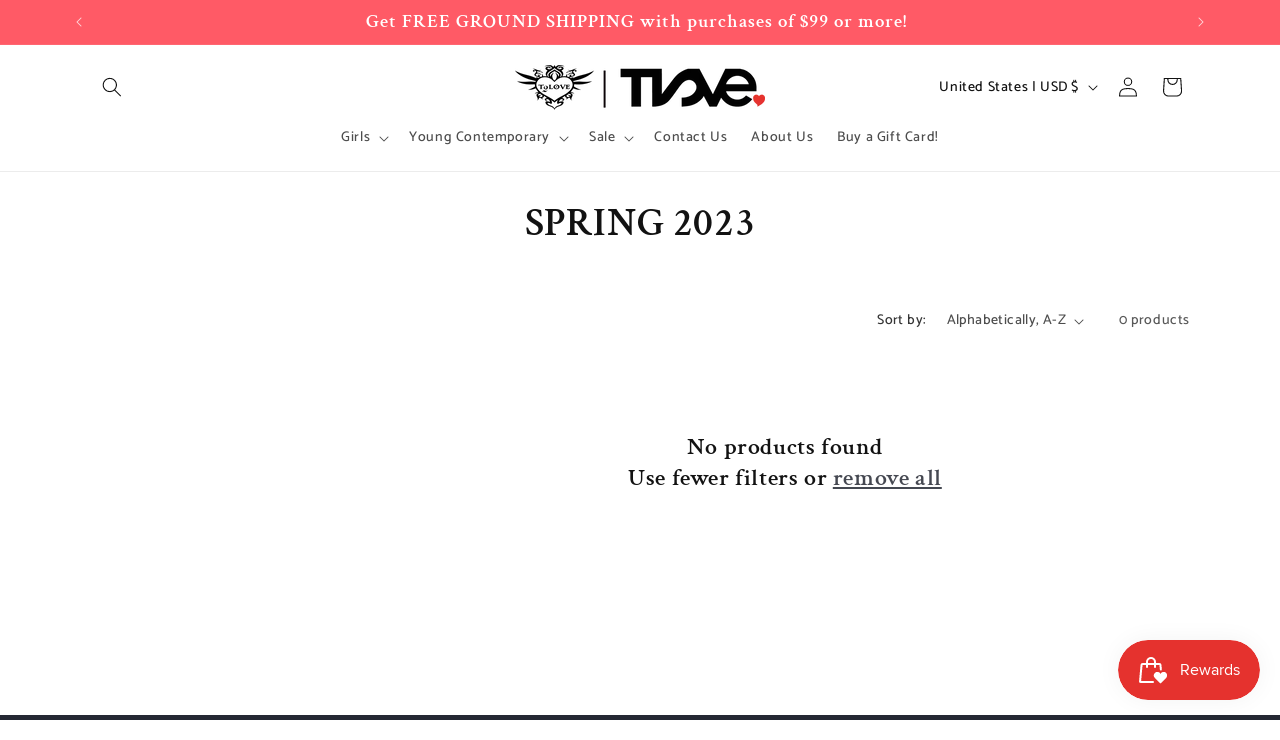

--- FILE ---
content_type: text/html; charset=utf-8
request_url: https://t2love.com/collections/spring23
body_size: 53142
content:
<!doctype html>
<html class="js" lang="en">
  <head>
    <meta charset="utf-8">
    <meta http-equiv="X-UA-Compatible" content="IE=edge">
    <meta name="viewport" content="width=device-width,initial-scale=1">
    <meta name="theme-color" content="">
    <link rel="canonical" href="https://t2love.com/collections/spring23"><link rel="icon" type="image/png" href="//t2love.com/cdn/shop/files/T2LOVE_-_GIRL_S_LOGO_favicon_2.png?crop=center&height=32&v=1690317645&width=32"><link rel="preconnect" href="https://fonts.shopifycdn.com" crossorigin><title>
      SPRING 2023
 &ndash; T2Love, Inc.</title>

    

    

<meta property="og:site_name" content="T2Love, Inc.">
<meta property="og:url" content="https://t2love.com/collections/spring23">
<meta property="og:title" content="SPRING 2023">
<meta property="og:type" content="website">
<meta property="og:description" content="A modern contemporary clothing collection for girls and women that is &quot;always comfortable,&quot; T2Love clothing is designed and made using the softest fabrics, unique washes and processes, and specialized garment dyeing and tie-dyeing techniques, produced locally in the USA."><meta property="og:image" content="http://t2love.com/cdn/shop/collections/0G6A0014-2_cb43ac01-8583-430e-baea-b65f3bf003e1.jpg?v=1726770959">
  <meta property="og:image:secure_url" content="https://t2love.com/cdn/shop/collections/0G6A0014-2_cb43ac01-8583-430e-baea-b65f3bf003e1.jpg?v=1726770959">
  <meta property="og:image:width" content="3135">
  <meta property="og:image:height" content="4702"><meta name="twitter:site" content="@t2lovegirls"><meta name="twitter:card" content="summary_large_image">
<meta name="twitter:title" content="SPRING 2023">
<meta name="twitter:description" content="A modern contemporary clothing collection for girls and women that is &quot;always comfortable,&quot; T2Love clothing is designed and made using the softest fabrics, unique washes and processes, and specialized garment dyeing and tie-dyeing techniques, produced locally in the USA.">


    <script src="//t2love.com/cdn/shop/t/18/assets/constants.js?v=132983761750457495441765575657" defer="defer"></script>
    <script src="//t2love.com/cdn/shop/t/18/assets/pubsub.js?v=25310214064522200911765575658" defer="defer"></script>
    <script src="//t2love.com/cdn/shop/t/18/assets/global.js?v=7301445359237545521765575657" defer="defer"></script>
    <script src="//t2love.com/cdn/shop/t/18/assets/details-disclosure.js?v=13653116266235556501765575657" defer="defer"></script>
    <script src="//t2love.com/cdn/shop/t/18/assets/details-modal.js?v=25581673532751508451765575657" defer="defer"></script>
    <script src="//t2love.com/cdn/shop/t/18/assets/search-form.js?v=133129549252120666541765575659" defer="defer"></script><script src="//t2love.com/cdn/shop/t/18/assets/animations.js?v=88693664871331136111765575657" defer="defer"></script><script>window.performance && window.performance.mark && window.performance.mark('shopify.content_for_header.start');</script><meta id="shopify-digital-wallet" name="shopify-digital-wallet" content="/79888580923/digital_wallets/dialog">
<meta name="shopify-checkout-api-token" content="3e15b9300764e4dffad6d276f727102d">
<meta id="in-context-paypal-metadata" data-shop-id="79888580923" data-venmo-supported="false" data-environment="production" data-locale="en_US" data-paypal-v4="true" data-currency="USD">
<link rel="alternate" type="application/atom+xml" title="Feed" href="/collections/spring23.atom" />
<link rel="alternate" type="application/json+oembed" href="https://t2love.com/collections/spring23.oembed">
<script async="async" src="/checkouts/internal/preloads.js?locale=en-US"></script>
<link rel="preconnect" href="https://shop.app" crossorigin="anonymous">
<script async="async" src="https://shop.app/checkouts/internal/preloads.js?locale=en-US&shop_id=79888580923" crossorigin="anonymous"></script>
<script id="shopify-features" type="application/json">{"accessToken":"3e15b9300764e4dffad6d276f727102d","betas":["rich-media-storefront-analytics"],"domain":"t2love.com","predictiveSearch":true,"shopId":79888580923,"locale":"en"}</script>
<script>var Shopify = Shopify || {};
Shopify.shop = "63a2a9-2.myshopify.com";
Shopify.locale = "en";
Shopify.currency = {"active":"USD","rate":"1.0"};
Shopify.country = "US";
Shopify.theme = {"name":"Updated copy of Dawn","id":180535951675,"schema_name":"Dawn","schema_version":"15.4.1","theme_store_id":887,"role":"main"};
Shopify.theme.handle = "null";
Shopify.theme.style = {"id":null,"handle":null};
Shopify.cdnHost = "t2love.com/cdn";
Shopify.routes = Shopify.routes || {};
Shopify.routes.root = "/";</script>
<script type="module">!function(o){(o.Shopify=o.Shopify||{}).modules=!0}(window);</script>
<script>!function(o){function n(){var o=[];function n(){o.push(Array.prototype.slice.apply(arguments))}return n.q=o,n}var t=o.Shopify=o.Shopify||{};t.loadFeatures=n(),t.autoloadFeatures=n()}(window);</script>
<script>
  window.ShopifyPay = window.ShopifyPay || {};
  window.ShopifyPay.apiHost = "shop.app\/pay";
  window.ShopifyPay.redirectState = null;
</script>
<script id="shop-js-analytics" type="application/json">{"pageType":"collection"}</script>
<script defer="defer" async type="module" src="//t2love.com/cdn/shopifycloud/shop-js/modules/v2/client.init-shop-cart-sync_C5BV16lS.en.esm.js"></script>
<script defer="defer" async type="module" src="//t2love.com/cdn/shopifycloud/shop-js/modules/v2/chunk.common_CygWptCX.esm.js"></script>
<script type="module">
  await import("//t2love.com/cdn/shopifycloud/shop-js/modules/v2/client.init-shop-cart-sync_C5BV16lS.en.esm.js");
await import("//t2love.com/cdn/shopifycloud/shop-js/modules/v2/chunk.common_CygWptCX.esm.js");

  window.Shopify.SignInWithShop?.initShopCartSync?.({"fedCMEnabled":true,"windoidEnabled":true});

</script>
<script>
  window.Shopify = window.Shopify || {};
  if (!window.Shopify.featureAssets) window.Shopify.featureAssets = {};
  window.Shopify.featureAssets['shop-js'] = {"shop-cart-sync":["modules/v2/client.shop-cart-sync_ZFArdW7E.en.esm.js","modules/v2/chunk.common_CygWptCX.esm.js"],"init-fed-cm":["modules/v2/client.init-fed-cm_CmiC4vf6.en.esm.js","modules/v2/chunk.common_CygWptCX.esm.js"],"shop-button":["modules/v2/client.shop-button_tlx5R9nI.en.esm.js","modules/v2/chunk.common_CygWptCX.esm.js"],"shop-cash-offers":["modules/v2/client.shop-cash-offers_DOA2yAJr.en.esm.js","modules/v2/chunk.common_CygWptCX.esm.js","modules/v2/chunk.modal_D71HUcav.esm.js"],"init-windoid":["modules/v2/client.init-windoid_sURxWdc1.en.esm.js","modules/v2/chunk.common_CygWptCX.esm.js"],"shop-toast-manager":["modules/v2/client.shop-toast-manager_ClPi3nE9.en.esm.js","modules/v2/chunk.common_CygWptCX.esm.js"],"init-shop-email-lookup-coordinator":["modules/v2/client.init-shop-email-lookup-coordinator_B8hsDcYM.en.esm.js","modules/v2/chunk.common_CygWptCX.esm.js"],"init-shop-cart-sync":["modules/v2/client.init-shop-cart-sync_C5BV16lS.en.esm.js","modules/v2/chunk.common_CygWptCX.esm.js"],"avatar":["modules/v2/client.avatar_BTnouDA3.en.esm.js"],"pay-button":["modules/v2/client.pay-button_FdsNuTd3.en.esm.js","modules/v2/chunk.common_CygWptCX.esm.js"],"init-customer-accounts":["modules/v2/client.init-customer-accounts_DxDtT_ad.en.esm.js","modules/v2/client.shop-login-button_C5VAVYt1.en.esm.js","modules/v2/chunk.common_CygWptCX.esm.js","modules/v2/chunk.modal_D71HUcav.esm.js"],"init-shop-for-new-customer-accounts":["modules/v2/client.init-shop-for-new-customer-accounts_ChsxoAhi.en.esm.js","modules/v2/client.shop-login-button_C5VAVYt1.en.esm.js","modules/v2/chunk.common_CygWptCX.esm.js","modules/v2/chunk.modal_D71HUcav.esm.js"],"shop-login-button":["modules/v2/client.shop-login-button_C5VAVYt1.en.esm.js","modules/v2/chunk.common_CygWptCX.esm.js","modules/v2/chunk.modal_D71HUcav.esm.js"],"init-customer-accounts-sign-up":["modules/v2/client.init-customer-accounts-sign-up_CPSyQ0Tj.en.esm.js","modules/v2/client.shop-login-button_C5VAVYt1.en.esm.js","modules/v2/chunk.common_CygWptCX.esm.js","modules/v2/chunk.modal_D71HUcav.esm.js"],"shop-follow-button":["modules/v2/client.shop-follow-button_Cva4Ekp9.en.esm.js","modules/v2/chunk.common_CygWptCX.esm.js","modules/v2/chunk.modal_D71HUcav.esm.js"],"checkout-modal":["modules/v2/client.checkout-modal_BPM8l0SH.en.esm.js","modules/v2/chunk.common_CygWptCX.esm.js","modules/v2/chunk.modal_D71HUcav.esm.js"],"lead-capture":["modules/v2/client.lead-capture_Bi8yE_yS.en.esm.js","modules/v2/chunk.common_CygWptCX.esm.js","modules/v2/chunk.modal_D71HUcav.esm.js"],"shop-login":["modules/v2/client.shop-login_D6lNrXab.en.esm.js","modules/v2/chunk.common_CygWptCX.esm.js","modules/v2/chunk.modal_D71HUcav.esm.js"],"payment-terms":["modules/v2/client.payment-terms_CZxnsJam.en.esm.js","modules/v2/chunk.common_CygWptCX.esm.js","modules/v2/chunk.modal_D71HUcav.esm.js"]};
</script>
<script>(function() {
  var isLoaded = false;
  function asyncLoad() {
    if (isLoaded) return;
    isLoaded = true;
    var urls = ["https:\/\/storage.nfcube.com\/instafeed-894ac4861d1f1a376ac1fb323566d702.js?shop=63a2a9-2.myshopify.com"];
    for (var i = 0; i < urls.length; i++) {
      var s = document.createElement('script');
      s.type = 'text/javascript';
      s.async = true;
      s.src = urls[i];
      var x = document.getElementsByTagName('script')[0];
      x.parentNode.insertBefore(s, x);
    }
  };
  if(window.attachEvent) {
    window.attachEvent('onload', asyncLoad);
  } else {
    window.addEventListener('load', asyncLoad, false);
  }
})();</script>
<script id="__st">var __st={"a":79888580923,"offset":-28800,"reqid":"3bd5b175-6342-46c7-84a0-e2ea075ee9a4-1768780476","pageurl":"t2love.com\/collections\/spring23","u":"bdf531329a77","p":"collection","rtyp":"collection","rid":459830264123};</script>
<script>window.ShopifyPaypalV4VisibilityTracking = true;</script>
<script id="captcha-bootstrap">!function(){'use strict';const t='contact',e='account',n='new_comment',o=[[t,t],['blogs',n],['comments',n],[t,'customer']],c=[[e,'customer_login'],[e,'guest_login'],[e,'recover_customer_password'],[e,'create_customer']],r=t=>t.map((([t,e])=>`form[action*='/${t}']:not([data-nocaptcha='true']) input[name='form_type'][value='${e}']`)).join(','),a=t=>()=>t?[...document.querySelectorAll(t)].map((t=>t.form)):[];function s(){const t=[...o],e=r(t);return a(e)}const i='password',u='form_key',d=['recaptcha-v3-token','g-recaptcha-response','h-captcha-response',i],f=()=>{try{return window.sessionStorage}catch{return}},m='__shopify_v',_=t=>t.elements[u];function p(t,e,n=!1){try{const o=window.sessionStorage,c=JSON.parse(o.getItem(e)),{data:r}=function(t){const{data:e,action:n}=t;return t[m]||n?{data:e,action:n}:{data:t,action:n}}(c);for(const[e,n]of Object.entries(r))t.elements[e]&&(t.elements[e].value=n);n&&o.removeItem(e)}catch(o){console.error('form repopulation failed',{error:o})}}const l='form_type',E='cptcha';function T(t){t.dataset[E]=!0}const w=window,h=w.document,L='Shopify',v='ce_forms',y='captcha';let A=!1;((t,e)=>{const n=(g='f06e6c50-85a8-45c8-87d0-21a2b65856fe',I='https://cdn.shopify.com/shopifycloud/storefront-forms-hcaptcha/ce_storefront_forms_captcha_hcaptcha.v1.5.2.iife.js',D={infoText:'Protected by hCaptcha',privacyText:'Privacy',termsText:'Terms'},(t,e,n)=>{const o=w[L][v],c=o.bindForm;if(c)return c(t,g,e,D).then(n);var r;o.q.push([[t,g,e,D],n]),r=I,A||(h.body.append(Object.assign(h.createElement('script'),{id:'captcha-provider',async:!0,src:r})),A=!0)});var g,I,D;w[L]=w[L]||{},w[L][v]=w[L][v]||{},w[L][v].q=[],w[L][y]=w[L][y]||{},w[L][y].protect=function(t,e){n(t,void 0,e),T(t)},Object.freeze(w[L][y]),function(t,e,n,w,h,L){const[v,y,A,g]=function(t,e,n){const i=e?o:[],u=t?c:[],d=[...i,...u],f=r(d),m=r(i),_=r(d.filter((([t,e])=>n.includes(e))));return[a(f),a(m),a(_),s()]}(w,h,L),I=t=>{const e=t.target;return e instanceof HTMLFormElement?e:e&&e.form},D=t=>v().includes(t);t.addEventListener('submit',(t=>{const e=I(t);if(!e)return;const n=D(e)&&!e.dataset.hcaptchaBound&&!e.dataset.recaptchaBound,o=_(e),c=g().includes(e)&&(!o||!o.value);(n||c)&&t.preventDefault(),c&&!n&&(function(t){try{if(!f())return;!function(t){const e=f();if(!e)return;const n=_(t);if(!n)return;const o=n.value;o&&e.removeItem(o)}(t);const e=Array.from(Array(32),(()=>Math.random().toString(36)[2])).join('');!function(t,e){_(t)||t.append(Object.assign(document.createElement('input'),{type:'hidden',name:u})),t.elements[u].value=e}(t,e),function(t,e){const n=f();if(!n)return;const o=[...t.querySelectorAll(`input[type='${i}']`)].map((({name:t})=>t)),c=[...d,...o],r={};for(const[a,s]of new FormData(t).entries())c.includes(a)||(r[a]=s);n.setItem(e,JSON.stringify({[m]:1,action:t.action,data:r}))}(t,e)}catch(e){console.error('failed to persist form',e)}}(e),e.submit())}));const S=(t,e)=>{t&&!t.dataset[E]&&(n(t,e.some((e=>e===t))),T(t))};for(const o of['focusin','change'])t.addEventListener(o,(t=>{const e=I(t);D(e)&&S(e,y())}));const B=e.get('form_key'),M=e.get(l),P=B&&M;t.addEventListener('DOMContentLoaded',(()=>{const t=y();if(P)for(const e of t)e.elements[l].value===M&&p(e,B);[...new Set([...A(),...v().filter((t=>'true'===t.dataset.shopifyCaptcha))])].forEach((e=>S(e,t)))}))}(h,new URLSearchParams(w.location.search),n,t,e,['guest_login'])})(!0,!0)}();</script>
<script integrity="sha256-4kQ18oKyAcykRKYeNunJcIwy7WH5gtpwJnB7kiuLZ1E=" data-source-attribution="shopify.loadfeatures" defer="defer" src="//t2love.com/cdn/shopifycloud/storefront/assets/storefront/load_feature-a0a9edcb.js" crossorigin="anonymous"></script>
<script crossorigin="anonymous" defer="defer" src="//t2love.com/cdn/shopifycloud/storefront/assets/shopify_pay/storefront-65b4c6d7.js?v=20250812"></script>
<script data-source-attribution="shopify.dynamic_checkout.dynamic.init">var Shopify=Shopify||{};Shopify.PaymentButton=Shopify.PaymentButton||{isStorefrontPortableWallets:!0,init:function(){window.Shopify.PaymentButton.init=function(){};var t=document.createElement("script");t.src="https://t2love.com/cdn/shopifycloud/portable-wallets/latest/portable-wallets.en.js",t.type="module",document.head.appendChild(t)}};
</script>
<script data-source-attribution="shopify.dynamic_checkout.buyer_consent">
  function portableWalletsHideBuyerConsent(e){var t=document.getElementById("shopify-buyer-consent"),n=document.getElementById("shopify-subscription-policy-button");t&&n&&(t.classList.add("hidden"),t.setAttribute("aria-hidden","true"),n.removeEventListener("click",e))}function portableWalletsShowBuyerConsent(e){var t=document.getElementById("shopify-buyer-consent"),n=document.getElementById("shopify-subscription-policy-button");t&&n&&(t.classList.remove("hidden"),t.removeAttribute("aria-hidden"),n.addEventListener("click",e))}window.Shopify?.PaymentButton&&(window.Shopify.PaymentButton.hideBuyerConsent=portableWalletsHideBuyerConsent,window.Shopify.PaymentButton.showBuyerConsent=portableWalletsShowBuyerConsent);
</script>
<script data-source-attribution="shopify.dynamic_checkout.cart.bootstrap">document.addEventListener("DOMContentLoaded",(function(){function t(){return document.querySelector("shopify-accelerated-checkout-cart, shopify-accelerated-checkout")}if(t())Shopify.PaymentButton.init();else{new MutationObserver((function(e,n){t()&&(Shopify.PaymentButton.init(),n.disconnect())})).observe(document.body,{childList:!0,subtree:!0})}}));
</script>
<link id="shopify-accelerated-checkout-styles" rel="stylesheet" media="screen" href="https://t2love.com/cdn/shopifycloud/portable-wallets/latest/accelerated-checkout-backwards-compat.css" crossorigin="anonymous">
<style id="shopify-accelerated-checkout-cart">
        #shopify-buyer-consent {
  margin-top: 1em;
  display: inline-block;
  width: 100%;
}

#shopify-buyer-consent.hidden {
  display: none;
}

#shopify-subscription-policy-button {
  background: none;
  border: none;
  padding: 0;
  text-decoration: underline;
  font-size: inherit;
  cursor: pointer;
}

#shopify-subscription-policy-button::before {
  box-shadow: none;
}

      </style>
<script id="sections-script" data-sections="header" defer="defer" src="//t2love.com/cdn/shop/t/18/compiled_assets/scripts.js?3355"></script>
<script>window.performance && window.performance.mark && window.performance.mark('shopify.content_for_header.end');</script>


    <style data-shopify>
      @font-face {
  font-family: Catamaran;
  font-weight: 500;
  font-style: normal;
  font-display: swap;
  src: url("//t2love.com/cdn/fonts/catamaran/catamaran_n5.4aa795ab3dba7215fa978a20cc46e8ec5724da5c.woff2") format("woff2"),
       url("//t2love.com/cdn/fonts/catamaran/catamaran_n5.2e1a946b3a110f8347491a85c87d2bfe14ca3f8f.woff") format("woff");
}

      @font-face {
  font-family: Catamaran;
  font-weight: 700;
  font-style: normal;
  font-display: swap;
  src: url("//t2love.com/cdn/fonts/catamaran/catamaran_n7.c7720328a326501d0a4fcb3373c1ca68129c3c78.woff2") format("woff2"),
       url("//t2love.com/cdn/fonts/catamaran/catamaran_n7.546366ab8abd7a13c41dd63a25b42966c7f197f4.woff") format("woff");
}

      
      
      @font-face {
  font-family: "Crimson Text";
  font-weight: 600;
  font-style: normal;
  font-display: swap;
  src: url("//t2love.com/cdn/fonts/crimson_text/crimsontext_n6.d11c58b421f9011d0936d781febe4f56f8a319ca.woff2") format("woff2"),
       url("//t2love.com/cdn/fonts/crimson_text/crimsontext_n6.bbc4929bb175b4ff0b813f2634705f8bb4561e2f.woff") format("woff");
}


      
        :root,
        .color-background-1 {
          --color-background: 255,255,255;
        
          --gradient-background: #ffffff;
        

        

        --color-foreground: 18,18,18;
        --color-background-contrast: 191,191,191;
        --color-shadow: 18,18,18;
        --color-button: 36,40,51;
        --color-button-text: 255,255,255;
        --color-secondary-button: 255,255,255;
        --color-secondary-button-text: 36,40,51;
        --color-link: 36,40,51;
        --color-badge-foreground: 18,18,18;
        --color-badge-background: 255,255,255;
        --color-badge-border: 18,18,18;
        --payment-terms-background-color: rgb(255 255 255);
      }
      
        
        .color-background-2 {
          --color-background: 243,243,243;
        
          --gradient-background: #f3f3f3;
        

        

        --color-foreground: 18,18,18;
        --color-background-contrast: 179,179,179;
        --color-shadow: 18,18,18;
        --color-button: 18,18,18;
        --color-button-text: 243,243,243;
        --color-secondary-button: 243,243,243;
        --color-secondary-button-text: 18,18,18;
        --color-link: 18,18,18;
        --color-badge-foreground: 18,18,18;
        --color-badge-background: 243,243,243;
        --color-badge-border: 18,18,18;
        --payment-terms-background-color: rgb(243 243 243);
      }
      
        
        .color-inverse {
          --color-background: 36,40,51;
        
          --gradient-background: #242833;
        

        

        --color-foreground: 255,255,255;
        --color-background-contrast: 47,52,66;
        --color-shadow: 18,18,18;
        --color-button: 255,255,255;
        --color-button-text: 0,0,0;
        --color-secondary-button: 36,40,51;
        --color-secondary-button-text: 255,255,255;
        --color-link: 255,255,255;
        --color-badge-foreground: 255,255,255;
        --color-badge-background: 36,40,51;
        --color-badge-border: 255,255,255;
        --payment-terms-background-color: rgb(36 40 51);
      }
      
        
        .color-accent-1 {
          --color-background: 18,18,18;
        
          --gradient-background: #121212;
        

        

        --color-foreground: 255,255,255;
        --color-background-contrast: 146,146,146;
        --color-shadow: 18,18,18;
        --color-button: 255,255,255;
        --color-button-text: 18,18,18;
        --color-secondary-button: 18,18,18;
        --color-secondary-button-text: 255,255,255;
        --color-link: 255,255,255;
        --color-badge-foreground: 255,255,255;
        --color-badge-background: 18,18,18;
        --color-badge-border: 255,255,255;
        --payment-terms-background-color: rgb(18 18 18);
      }
      
        
        .color-accent-2 {
          --color-background: 255,90,102;
        
          --gradient-background: #ff5a66;
        

        

        --color-foreground: 255,255,255;
        --color-background-contrast: 218,0,16;
        --color-shadow: 18,18,18;
        --color-button: 255,255,255;
        --color-button-text: 229,50,46;
        --color-secondary-button: 255,90,102;
        --color-secondary-button-text: 255,255,255;
        --color-link: 255,255,255;
        --color-badge-foreground: 255,255,255;
        --color-badge-background: 255,90,102;
        --color-badge-border: 255,255,255;
        --payment-terms-background-color: rgb(255 90 102);
      }
      

      body, .color-background-1, .color-background-2, .color-inverse, .color-accent-1, .color-accent-2 {
        color: rgba(var(--color-foreground), 0.75);
        background-color: rgb(var(--color-background));
      }

      :root {
        --font-body-family: Catamaran, sans-serif;
        --font-body-style: normal;
        --font-body-weight: 500;
        --font-body-weight-bold: 800;

        --font-heading-family: "Crimson Text", serif;
        --font-heading-style: normal;
        --font-heading-weight: 600;

        --font-body-scale: 1.0;
        --font-heading-scale: 1.0;

        --media-padding: px;
        --media-border-opacity: 0.05;
        --media-border-width: 1px;
        --media-radius: 0px;
        --media-shadow-opacity: 0.0;
        --media-shadow-horizontal-offset: 0px;
        --media-shadow-vertical-offset: 4px;
        --media-shadow-blur-radius: 5px;
        --media-shadow-visible: 0;

        --page-width: 120rem;
        --page-width-margin: 0rem;

        --product-card-image-padding: 0.0rem;
        --product-card-corner-radius: 0.0rem;
        --product-card-text-alignment: left;
        --product-card-border-width: 0.0rem;
        --product-card-border-opacity: 0.1;
        --product-card-shadow-opacity: 0.0;
        --product-card-shadow-visible: 0;
        --product-card-shadow-horizontal-offset: 0.0rem;
        --product-card-shadow-vertical-offset: 0.4rem;
        --product-card-shadow-blur-radius: 0.5rem;

        --collection-card-image-padding: 0.0rem;
        --collection-card-corner-radius: 0.0rem;
        --collection-card-text-alignment: center;
        --collection-card-border-width: 0.0rem;
        --collection-card-border-opacity: 0.1;
        --collection-card-shadow-opacity: 0.0;
        --collection-card-shadow-visible: 0;
        --collection-card-shadow-horizontal-offset: 0.0rem;
        --collection-card-shadow-vertical-offset: 0.4rem;
        --collection-card-shadow-blur-radius: 0.5rem;

        --blog-card-image-padding: 0.0rem;
        --blog-card-corner-radius: 0.0rem;
        --blog-card-text-alignment: left;
        --blog-card-border-width: 0.0rem;
        --blog-card-border-opacity: 0.1;
        --blog-card-shadow-opacity: 0.0;
        --blog-card-shadow-visible: 0;
        --blog-card-shadow-horizontal-offset: 0.0rem;
        --blog-card-shadow-vertical-offset: 0.4rem;
        --blog-card-shadow-blur-radius: 0.5rem;

        --badge-corner-radius: 4.0rem;

        --popup-border-width: 1px;
        --popup-border-opacity: 0.1;
        --popup-corner-radius: 0px;
        --popup-shadow-opacity: 0.0;
        --popup-shadow-horizontal-offset: 0px;
        --popup-shadow-vertical-offset: 4px;
        --popup-shadow-blur-radius: 5px;

        --drawer-border-width: 1px;
        --drawer-border-opacity: 0.1;
        --drawer-shadow-opacity: 0.0;
        --drawer-shadow-horizontal-offset: 0px;
        --drawer-shadow-vertical-offset: 4px;
        --drawer-shadow-blur-radius: 5px;

        --spacing-sections-desktop: 0px;
        --spacing-sections-mobile: 0px;

        --grid-desktop-vertical-spacing: 8px;
        --grid-desktop-horizontal-spacing: 8px;
        --grid-mobile-vertical-spacing: 4px;
        --grid-mobile-horizontal-spacing: 4px;

        --text-boxes-border-opacity: 0.1;
        --text-boxes-border-width: 0px;
        --text-boxes-radius: 0px;
        --text-boxes-shadow-opacity: 0.0;
        --text-boxes-shadow-visible: 0;
        --text-boxes-shadow-horizontal-offset: 0px;
        --text-boxes-shadow-vertical-offset: 4px;
        --text-boxes-shadow-blur-radius: 5px;

        --buttons-radius: 0px;
        --buttons-radius-outset: 0px;
        --buttons-border-width: 1px;
        --buttons-border-opacity: 1.0;
        --buttons-shadow-opacity: 0.0;
        --buttons-shadow-visible: 0;
        --buttons-shadow-horizontal-offset: 0px;
        --buttons-shadow-vertical-offset: 4px;
        --buttons-shadow-blur-radius: 5px;
        --buttons-border-offset: 0px;

        --inputs-radius: 0px;
        --inputs-border-width: 1px;
        --inputs-border-opacity: 0.55;
        --inputs-shadow-opacity: 0.0;
        --inputs-shadow-horizontal-offset: 0px;
        --inputs-margin-offset: 0px;
        --inputs-shadow-vertical-offset: 4px;
        --inputs-shadow-blur-radius: 5px;
        --inputs-radius-outset: 0px;

        --variant-pills-radius: 40px;
        --variant-pills-border-width: 1px;
        --variant-pills-border-opacity: 0.55;
        --variant-pills-shadow-opacity: 0.0;
        --variant-pills-shadow-horizontal-offset: 0px;
        --variant-pills-shadow-vertical-offset: 4px;
        --variant-pills-shadow-blur-radius: 5px;
      }

      *,
      *::before,
      *::after {
        box-sizing: inherit;
      }

      html {
        box-sizing: border-box;
        font-size: calc(var(--font-body-scale) * 62.5%);
        height: 100%;
      }

      body {
        display: grid;
        grid-template-rows: auto auto 1fr auto;
        grid-template-columns: 100%;
        min-height: 100%;
        margin: 0;
        font-size: 1.5rem;
        letter-spacing: 0.06rem;
        line-height: calc(1 + 0.8 / var(--font-body-scale));
        font-family: var(--font-body-family);
        font-style: var(--font-body-style);
        font-weight: var(--font-body-weight);
      }

      @media screen and (min-width: 750px) {
        body {
          font-size: 1.6rem;
        }
      }
    </style>

    <link href="//t2love.com/cdn/shop/t/18/assets/base.css?v=159841507637079171801765575657" rel="stylesheet" type="text/css" media="all" />
    <link rel="stylesheet" href="//t2love.com/cdn/shop/t/18/assets/component-cart-items.css?v=13033300910818915211765575657" media="print" onload="this.media='all'">
      <link rel="preload" as="font" href="//t2love.com/cdn/fonts/catamaran/catamaran_n5.4aa795ab3dba7215fa978a20cc46e8ec5724da5c.woff2" type="font/woff2" crossorigin>
      

      <link rel="preload" as="font" href="//t2love.com/cdn/fonts/crimson_text/crimsontext_n6.d11c58b421f9011d0936d781febe4f56f8a319ca.woff2" type="font/woff2" crossorigin>
      
<link href="//t2love.com/cdn/shop/t/18/assets/component-localization-form.css?v=170315343355214948141765575657" rel="stylesheet" type="text/css" media="all" />
      <script src="//t2love.com/cdn/shop/t/18/assets/localization-form.js?v=144176611646395275351765575658" defer="defer"></script><link
        rel="stylesheet"
        href="//t2love.com/cdn/shop/t/18/assets/component-predictive-search.css?v=118923337488134913561765575657"
        media="print"
        onload="this.media='all'"
      ><script>
      if (Shopify.designMode) {
        document.documentElement.classList.add('shopify-design-mode');
      }
    </script>
  <!-- BEGIN app block: shopify://apps/consentmo-gdpr/blocks/gdpr_cookie_consent/4fbe573f-a377-4fea-9801-3ee0858cae41 -->


<!-- END app block --><!-- BEGIN app block: shopify://apps/judge-me-reviews/blocks/judgeme_core/61ccd3b1-a9f2-4160-9fe9-4fec8413e5d8 --><!-- Start of Judge.me Core -->






<link rel="dns-prefetch" href="https://cdnwidget.judge.me">
<link rel="dns-prefetch" href="https://cdn.judge.me">
<link rel="dns-prefetch" href="https://cdn1.judge.me">
<link rel="dns-prefetch" href="https://api.judge.me">

<script data-cfasync='false' class='jdgm-settings-script'>window.jdgmSettings={"pagination":5,"disable_web_reviews":false,"badge_no_review_text":"No reviews","badge_n_reviews_text":"({{ n }})","badge_star_color":"#E5322E","hide_badge_preview_if_no_reviews":true,"badge_hide_text":false,"enforce_center_preview_badge":false,"widget_title":"Customer Reviews","widget_open_form_text":"Write a review","widget_close_form_text":"Cancel review","widget_refresh_page_text":"Refresh page","widget_summary_text":"Based on {{ number_of_reviews }} review/reviews","widget_no_review_text":"Be the first to write a review","widget_name_field_text":"Display name","widget_verified_name_field_text":"Verified Name (public)","widget_name_placeholder_text":"Display name","widget_required_field_error_text":"This field is required.","widget_email_field_text":"Email address","widget_verified_email_field_text":"Verified Email (private, can not be edited)","widget_email_placeholder_text":"Your email address","widget_email_field_error_text":"Please enter a valid email address.","widget_rating_field_text":"Rating","widget_review_title_field_text":"Review Title","widget_review_title_placeholder_text":"Give your review a title","widget_review_body_field_text":"Review content","widget_review_body_placeholder_text":"Start writing here...","widget_pictures_field_text":"Picture/Video (optional)","widget_submit_review_text":"Submit Review","widget_submit_verified_review_text":"Submit Verified Review","widget_submit_success_msg_with_auto_publish":"Thank you! Please refresh the page in a few moments to see your review. You can remove or edit your review by logging into \u003ca href='https://judge.me/login' target='_blank' rel='nofollow noopener'\u003eJudge.me\u003c/a\u003e","widget_submit_success_msg_no_auto_publish":"Thank you! Your review will be published as soon as it is approved by the shop admin. You can remove or edit your review by logging into \u003ca href='https://judge.me/login' target='_blank' rel='nofollow noopener'\u003eJudge.me\u003c/a\u003e","widget_show_default_reviews_out_of_total_text":"Showing {{ n_reviews_shown }} out of {{ n_reviews }} reviews.","widget_show_all_link_text":"Show all","widget_show_less_link_text":"Show less","widget_author_said_text":"{{ reviewer_name }} said:","widget_days_text":"{{ n }} days ago","widget_weeks_text":"{{ n }} week/weeks ago","widget_months_text":"{{ n }} month/months ago","widget_years_text":"{{ n }} year/years ago","widget_yesterday_text":"Yesterday","widget_today_text":"Today","widget_replied_text":"\u003e\u003e {{ shop_name }} replied:","widget_read_more_text":"Read more","widget_reviewer_name_as_initial":"","widget_rating_filter_color":"#fbcd0a","widget_rating_filter_see_all_text":"See all reviews","widget_sorting_most_recent_text":"Most Recent","widget_sorting_highest_rating_text":"Highest Rating","widget_sorting_lowest_rating_text":"Lowest Rating","widget_sorting_with_pictures_text":"Only Pictures","widget_sorting_most_helpful_text":"Most Helpful","widget_open_question_form_text":"Ask a question","widget_reviews_subtab_text":"Reviews","widget_questions_subtab_text":"Questions","widget_question_label_text":"Question","widget_answer_label_text":"Answer","widget_question_placeholder_text":"Write your question here","widget_submit_question_text":"Submit Question","widget_question_submit_success_text":"Thank you for your question! We will notify you once it gets answered.","widget_star_color":"#E5322E","verified_badge_text":"Verified","verified_badge_bg_color":"","verified_badge_text_color":"","verified_badge_placement":"left-of-reviewer-name","widget_review_max_height":"","widget_hide_border":false,"widget_social_share":false,"widget_thumb":false,"widget_review_location_show":false,"widget_location_format":"","all_reviews_include_out_of_store_products":true,"all_reviews_out_of_store_text":"(out of store)","all_reviews_pagination":100,"all_reviews_product_name_prefix_text":"about","enable_review_pictures":true,"enable_question_anwser":false,"widget_theme":"default","review_date_format":"mm/dd/yyyy","default_sort_method":"most-recent","widget_product_reviews_subtab_text":"Product Reviews","widget_shop_reviews_subtab_text":"Shop Reviews","widget_other_products_reviews_text":"Reviews for other products","widget_store_reviews_subtab_text":"Store reviews","widget_no_store_reviews_text":"This store hasn't received any reviews yet","widget_web_restriction_product_reviews_text":"This product hasn't received any reviews yet","widget_no_items_text":"No items found","widget_show_more_text":"Show more","widget_write_a_store_review_text":"Write a Store Review","widget_other_languages_heading":"Reviews in Other Languages","widget_translate_review_text":"Translate review to {{ language }}","widget_translating_review_text":"Translating...","widget_show_original_translation_text":"Show original ({{ language }})","widget_translate_review_failed_text":"Review couldn't be translated.","widget_translate_review_retry_text":"Retry","widget_translate_review_try_again_later_text":"Try again later","show_product_url_for_grouped_product":false,"widget_sorting_pictures_first_text":"Pictures First","show_pictures_on_all_rev_page_mobile":false,"show_pictures_on_all_rev_page_desktop":false,"floating_tab_hide_mobile_install_preference":false,"floating_tab_button_name":"★ Reviews","floating_tab_title":"Let customers speak for us","floating_tab_button_color":"","floating_tab_button_background_color":"","floating_tab_url":"","floating_tab_url_enabled":false,"floating_tab_tab_style":"text","all_reviews_text_badge_text":"Customers rate us {{ shop.metafields.judgeme.all_reviews_rating | round: 1 }}/5 based on {{ shop.metafields.judgeme.all_reviews_count }} reviews.","all_reviews_text_badge_text_branded_style":"{{ shop.metafields.judgeme.all_reviews_rating | round: 1 }} out of 5 stars based on {{ shop.metafields.judgeme.all_reviews_count }} reviews","is_all_reviews_text_badge_a_link":false,"show_stars_for_all_reviews_text_badge":false,"all_reviews_text_badge_url":"","all_reviews_text_style":"branded","all_reviews_text_color_style":"judgeme_brand_color","all_reviews_text_color":"#108474","all_reviews_text_show_jm_brand":true,"featured_carousel_show_header":true,"featured_carousel_title":"Let customers speak for us","testimonials_carousel_title":"Customers are saying","videos_carousel_title":"Real customer stories","cards_carousel_title":"Customers are saying","featured_carousel_count_text":"from {{ n }} reviews","featured_carousel_add_link_to_all_reviews_page":false,"featured_carousel_url":"","featured_carousel_show_images":true,"featured_carousel_autoslide_interval":5,"featured_carousel_arrows_on_the_sides":false,"featured_carousel_height":250,"featured_carousel_width":80,"featured_carousel_image_size":0,"featured_carousel_image_height":250,"featured_carousel_arrow_color":"#eeeeee","verified_count_badge_style":"branded","verified_count_badge_orientation":"horizontal","verified_count_badge_color_style":"judgeme_brand_color","verified_count_badge_color":"#108474","is_verified_count_badge_a_link":false,"verified_count_badge_url":"","verified_count_badge_show_jm_brand":true,"widget_rating_preset_default":5,"widget_first_sub_tab":"product-reviews","widget_show_histogram":true,"widget_histogram_use_custom_color":false,"widget_pagination_use_custom_color":false,"widget_star_use_custom_color":false,"widget_verified_badge_use_custom_color":false,"widget_write_review_use_custom_color":false,"picture_reminder_submit_button":"Upload Pictures","enable_review_videos":false,"mute_video_by_default":false,"widget_sorting_videos_first_text":"Videos First","widget_review_pending_text":"Pending","featured_carousel_items_for_large_screen":3,"social_share_options_order":"Facebook,Twitter","remove_microdata_snippet":true,"disable_json_ld":false,"enable_json_ld_products":false,"preview_badge_show_question_text":false,"preview_badge_no_question_text":"No questions","preview_badge_n_question_text":"{{ number_of_questions }} question/questions","qa_badge_show_icon":false,"qa_badge_position":"same-row","remove_judgeme_branding":false,"widget_add_search_bar":false,"widget_search_bar_placeholder":"Search","widget_sorting_verified_only_text":"Verified only","featured_carousel_theme":"default","featured_carousel_show_rating":true,"featured_carousel_show_title":true,"featured_carousel_show_body":true,"featured_carousel_show_date":false,"featured_carousel_show_reviewer":true,"featured_carousel_show_product":false,"featured_carousel_header_background_color":"#108474","featured_carousel_header_text_color":"#ffffff","featured_carousel_name_product_separator":"reviewed","featured_carousel_full_star_background":"#108474","featured_carousel_empty_star_background":"#dadada","featured_carousel_vertical_theme_background":"#f9fafb","featured_carousel_verified_badge_enable":true,"featured_carousel_verified_badge_color":"#108474","featured_carousel_border_style":"round","featured_carousel_review_line_length_limit":3,"featured_carousel_more_reviews_button_text":"Read more reviews","featured_carousel_view_product_button_text":"View product","all_reviews_page_load_reviews_on":"scroll","all_reviews_page_load_more_text":"Load More Reviews","disable_fb_tab_reviews":false,"enable_ajax_cdn_cache":false,"widget_advanced_speed_features":5,"widget_public_name_text":"displayed publicly like","default_reviewer_name":"John Smith","default_reviewer_name_has_non_latin":true,"widget_reviewer_anonymous":"Anonymous","medals_widget_title":"Judge.me Review Medals","medals_widget_background_color":"#f9fafb","medals_widget_position":"footer_all_pages","medals_widget_border_color":"#f9fafb","medals_widget_verified_text_position":"left","medals_widget_use_monochromatic_version":false,"medals_widget_elements_color":"#108474","show_reviewer_avatar":true,"widget_invalid_yt_video_url_error_text":"Not a YouTube video URL","widget_max_length_field_error_text":"Please enter no more than {0} characters.","widget_show_country_flag":false,"widget_show_collected_via_shop_app":true,"widget_verified_by_shop_badge_style":"light","widget_verified_by_shop_text":"Verified by Shop","widget_show_photo_gallery":false,"widget_load_with_code_splitting":true,"widget_ugc_install_preference":false,"widget_ugc_title":"Made by us, Shared by you","widget_ugc_subtitle":"Tag us to see your picture featured in our page","widget_ugc_arrows_color":"#ffffff","widget_ugc_primary_button_text":"Buy Now","widget_ugc_primary_button_background_color":"#108474","widget_ugc_primary_button_text_color":"#ffffff","widget_ugc_primary_button_border_width":"0","widget_ugc_primary_button_border_style":"none","widget_ugc_primary_button_border_color":"#108474","widget_ugc_primary_button_border_radius":"25","widget_ugc_secondary_button_text":"Load More","widget_ugc_secondary_button_background_color":"#ffffff","widget_ugc_secondary_button_text_color":"#108474","widget_ugc_secondary_button_border_width":"2","widget_ugc_secondary_button_border_style":"solid","widget_ugc_secondary_button_border_color":"#108474","widget_ugc_secondary_button_border_radius":"25","widget_ugc_reviews_button_text":"View Reviews","widget_ugc_reviews_button_background_color":"#ffffff","widget_ugc_reviews_button_text_color":"#108474","widget_ugc_reviews_button_border_width":"2","widget_ugc_reviews_button_border_style":"solid","widget_ugc_reviews_button_border_color":"#108474","widget_ugc_reviews_button_border_radius":"25","widget_ugc_reviews_button_link_to":"judgeme-reviews-page","widget_ugc_show_post_date":true,"widget_ugc_max_width":"800","widget_rating_metafield_value_type":true,"widget_primary_color":"#E5322E","widget_enable_secondary_color":false,"widget_secondary_color":"#edf5f5","widget_summary_average_rating_text":"{{ average_rating }} out of 5","widget_media_grid_title":"Customer photos \u0026 videos","widget_media_grid_see_more_text":"See more","widget_round_style":false,"widget_show_product_medals":true,"widget_verified_by_judgeme_text":"Verified by Judge.me","widget_show_store_medals":true,"widget_verified_by_judgeme_text_in_store_medals":"Verified by Judge.me","widget_media_field_exceed_quantity_message":"Sorry, we can only accept {{ max_media }} for one review.","widget_media_field_exceed_limit_message":"{{ file_name }} is too large, please select a {{ media_type }} less than {{ size_limit }}MB.","widget_review_submitted_text":"Review Submitted!","widget_question_submitted_text":"Question Submitted!","widget_close_form_text_question":"Cancel","widget_write_your_answer_here_text":"Write your answer here","widget_enabled_branded_link":true,"widget_show_collected_by_judgeme":true,"widget_reviewer_name_color":"","widget_write_review_text_color":"","widget_write_review_bg_color":"","widget_collected_by_judgeme_text":"collected by Judge.me","widget_pagination_type":"standard","widget_load_more_text":"Load More","widget_load_more_color":"#108474","widget_full_review_text":"Full Review","widget_read_more_reviews_text":"Read More Reviews","widget_read_questions_text":"Read Questions","widget_questions_and_answers_text":"Questions \u0026 Answers","widget_verified_by_text":"Verified by","widget_verified_text":"Verified","widget_number_of_reviews_text":"{{ number_of_reviews }} reviews","widget_back_button_text":"Back","widget_next_button_text":"Next","widget_custom_forms_filter_button":"Filters","custom_forms_style":"horizontal","widget_show_review_information":false,"how_reviews_are_collected":"How reviews are collected?","widget_show_review_keywords":false,"widget_gdpr_statement":"How we use your data: We'll only contact you about the review you left, and only if necessary. By submitting your review, you agree to Judge.me's \u003ca href='https://judge.me/terms' target='_blank' rel='nofollow noopener'\u003eterms\u003c/a\u003e, \u003ca href='https://judge.me/privacy' target='_blank' rel='nofollow noopener'\u003eprivacy\u003c/a\u003e and \u003ca href='https://judge.me/content-policy' target='_blank' rel='nofollow noopener'\u003econtent\u003c/a\u003e policies.","widget_multilingual_sorting_enabled":false,"widget_translate_review_content_enabled":false,"widget_translate_review_content_method":"manual","popup_widget_review_selection":"automatically_with_pictures","popup_widget_round_border_style":true,"popup_widget_show_title":true,"popup_widget_show_body":true,"popup_widget_show_reviewer":false,"popup_widget_show_product":true,"popup_widget_show_pictures":true,"popup_widget_use_review_picture":true,"popup_widget_show_on_home_page":true,"popup_widget_show_on_product_page":true,"popup_widget_show_on_collection_page":true,"popup_widget_show_on_cart_page":true,"popup_widget_position":"bottom_left","popup_widget_first_review_delay":5,"popup_widget_duration":5,"popup_widget_interval":5,"popup_widget_review_count":5,"popup_widget_hide_on_mobile":true,"review_snippet_widget_round_border_style":true,"review_snippet_widget_card_color":"#FFFFFF","review_snippet_widget_slider_arrows_background_color":"#FFFFFF","review_snippet_widget_slider_arrows_color":"#000000","review_snippet_widget_star_color":"#108474","show_product_variant":false,"all_reviews_product_variant_label_text":"Variant: ","widget_show_verified_branding":true,"widget_ai_summary_title":"Customers say","widget_ai_summary_disclaimer":"AI-powered review summary based on recent customer reviews","widget_show_ai_summary":false,"widget_show_ai_summary_bg":false,"widget_show_review_title_input":true,"redirect_reviewers_invited_via_email":"external_form","request_store_review_after_product_review":false,"request_review_other_products_in_order":false,"review_form_color_scheme":"default","review_form_corner_style":"square","review_form_star_color":{},"review_form_text_color":"#333333","review_form_background_color":"#ffffff","review_form_field_background_color":"#fafafa","review_form_button_color":{},"review_form_button_text_color":"#ffffff","review_form_modal_overlay_color":"#000000","review_content_screen_title_text":"How would you rate this product?","review_content_introduction_text":"We would love it if you would share a bit about your experience.","store_review_form_title_text":"How would you rate this store?","store_review_form_introduction_text":"We would love it if you would share a bit about your experience.","show_review_guidance_text":true,"one_star_review_guidance_text":"Poor","five_star_review_guidance_text":"Great","customer_information_screen_title_text":"About you","customer_information_introduction_text":"Please tell us more about you.","custom_questions_screen_title_text":"Your experience in more detail","custom_questions_introduction_text":"Here are a few questions to help us understand more about your experience.","review_submitted_screen_title_text":"Thanks for your review!","review_submitted_screen_thank_you_text":"We are processing it and it will appear on the store soon.","review_submitted_screen_email_verification_text":"Please confirm your email by clicking the link we just sent you. This helps us keep reviews authentic.","review_submitted_request_store_review_text":"Would you like to share your experience of shopping with us?","review_submitted_review_other_products_text":"Would you like to review these products?","store_review_screen_title_text":"Would you like to share your experience of shopping with us?","store_review_introduction_text":"We value your feedback and use it to improve. Please share any thoughts or suggestions you have.","reviewer_media_screen_title_picture_text":"Share a picture","reviewer_media_introduction_picture_text":"Upload a photo to support your review.","reviewer_media_screen_title_video_text":"Share a video","reviewer_media_introduction_video_text":"Upload a video to support your review.","reviewer_media_screen_title_picture_or_video_text":"Share a picture or video","reviewer_media_introduction_picture_or_video_text":"Upload a photo or video to support your review.","reviewer_media_youtube_url_text":"Paste your Youtube URL here","advanced_settings_next_step_button_text":"Next","advanced_settings_close_review_button_text":"Close","modal_write_review_flow":false,"write_review_flow_required_text":"Required","write_review_flow_privacy_message_text":"We respect your privacy.","write_review_flow_anonymous_text":"Post review as anonymous","write_review_flow_visibility_text":"This won't be visible to other customers.","write_review_flow_multiple_selection_help_text":"Select as many as you like","write_review_flow_single_selection_help_text":"Select one option","write_review_flow_required_field_error_text":"This field is required","write_review_flow_invalid_email_error_text":"Please enter a valid email address","write_review_flow_max_length_error_text":"Max. {{ max_length }} characters.","write_review_flow_media_upload_text":"\u003cb\u003eClick to upload\u003c/b\u003e or drag and drop","write_review_flow_gdpr_statement":"We'll only contact you about your review if necessary. By submitting your review, you agree to our \u003ca href='https://judge.me/terms' target='_blank' rel='nofollow noopener'\u003eterms and conditions\u003c/a\u003e and \u003ca href='https://judge.me/privacy' target='_blank' rel='nofollow noopener'\u003eprivacy policy\u003c/a\u003e.","rating_only_reviews_enabled":false,"show_negative_reviews_help_screen":false,"new_review_flow_help_screen_rating_threshold":3,"negative_review_resolution_screen_title_text":"Tell us more","negative_review_resolution_text":"Your experience matters to us. If there were issues with your purchase, we're here to help. Feel free to reach out to us, we'd love the opportunity to make things right.","negative_review_resolution_button_text":"Contact us","negative_review_resolution_proceed_with_review_text":"Leave a review","negative_review_resolution_subject":"Issue with purchase from {{ shop_name }}.{{ order_name }}","preview_badge_collection_page_install_status":false,"widget_review_custom_css":"","preview_badge_custom_css":"","preview_badge_stars_count":"5-stars","featured_carousel_custom_css":"","floating_tab_custom_css":"","all_reviews_widget_custom_css":"","medals_widget_custom_css":"","verified_badge_custom_css":"","all_reviews_text_custom_css":"","transparency_badges_collected_via_store_invite":false,"transparency_badges_from_another_provider":false,"transparency_badges_collected_from_store_visitor":false,"transparency_badges_collected_by_verified_review_provider":false,"transparency_badges_earned_reward":false,"transparency_badges_collected_via_store_invite_text":"Review collected via store invitation","transparency_badges_from_another_provider_text":"Review collected from another provider","transparency_badges_collected_from_store_visitor_text":"Review collected from a store visitor","transparency_badges_written_in_google_text":"Review written in Google","transparency_badges_written_in_etsy_text":"Review written in Etsy","transparency_badges_written_in_shop_app_text":"Review written in Shop App","transparency_badges_earned_reward_text":"Review earned a reward for future purchase","product_review_widget_per_page":10,"widget_store_review_label_text":"Review about the store","checkout_comment_extension_title_on_product_page":"Customer Comments","checkout_comment_extension_num_latest_comment_show":5,"checkout_comment_extension_format":"name_and_timestamp","checkout_comment_customer_name":"last_initial","checkout_comment_comment_notification":true,"preview_badge_collection_page_install_preference":false,"preview_badge_home_page_install_preference":false,"preview_badge_product_page_install_preference":false,"review_widget_install_preference":"","review_carousel_install_preference":false,"floating_reviews_tab_install_preference":"none","verified_reviews_count_badge_install_preference":false,"all_reviews_text_install_preference":false,"review_widget_best_location":false,"judgeme_medals_install_preference":false,"review_widget_revamp_enabled":false,"review_widget_qna_enabled":false,"review_widget_header_theme":"minimal","review_widget_widget_title_enabled":true,"review_widget_header_text_size":"medium","review_widget_header_text_weight":"regular","review_widget_average_rating_style":"compact","review_widget_bar_chart_enabled":true,"review_widget_bar_chart_type":"numbers","review_widget_bar_chart_style":"standard","review_widget_expanded_media_gallery_enabled":false,"review_widget_reviews_section_theme":"standard","review_widget_image_style":"thumbnails","review_widget_review_image_ratio":"square","review_widget_stars_size":"medium","review_widget_verified_badge":"standard_text","review_widget_review_title_text_size":"medium","review_widget_review_text_size":"medium","review_widget_review_text_length":"medium","review_widget_number_of_columns_desktop":3,"review_widget_carousel_transition_speed":5,"review_widget_custom_questions_answers_display":"always","review_widget_button_text_color":"#FFFFFF","review_widget_text_color":"#000000","review_widget_lighter_text_color":"#7B7B7B","review_widget_corner_styling":"soft","review_widget_review_word_singular":"review","review_widget_review_word_plural":"reviews","review_widget_voting_label":"Helpful?","review_widget_shop_reply_label":"Reply from {{ shop_name }}:","review_widget_filters_title":"Filters","qna_widget_question_word_singular":"Question","qna_widget_question_word_plural":"Questions","qna_widget_answer_reply_label":"Answer from {{ answerer_name }}:","qna_content_screen_title_text":"Ask a question about this product","qna_widget_question_required_field_error_text":"Please enter your question.","qna_widget_flow_gdpr_statement":"We'll only contact you about your question if necessary. By submitting your question, you agree to our \u003ca href='https://judge.me/terms' target='_blank' rel='nofollow noopener'\u003eterms and conditions\u003c/a\u003e and \u003ca href='https://judge.me/privacy' target='_blank' rel='nofollow noopener'\u003eprivacy policy\u003c/a\u003e.","qna_widget_question_submitted_text":"Thanks for your question!","qna_widget_close_form_text_question":"Close","qna_widget_question_submit_success_text":"We’ll notify you by email when your question is answered.","all_reviews_widget_v2025_enabled":false,"all_reviews_widget_v2025_header_theme":"default","all_reviews_widget_v2025_widget_title_enabled":true,"all_reviews_widget_v2025_header_text_size":"medium","all_reviews_widget_v2025_header_text_weight":"regular","all_reviews_widget_v2025_average_rating_style":"compact","all_reviews_widget_v2025_bar_chart_enabled":true,"all_reviews_widget_v2025_bar_chart_type":"numbers","all_reviews_widget_v2025_bar_chart_style":"standard","all_reviews_widget_v2025_expanded_media_gallery_enabled":false,"all_reviews_widget_v2025_show_store_medals":true,"all_reviews_widget_v2025_show_photo_gallery":true,"all_reviews_widget_v2025_show_review_keywords":false,"all_reviews_widget_v2025_show_ai_summary":false,"all_reviews_widget_v2025_show_ai_summary_bg":false,"all_reviews_widget_v2025_add_search_bar":false,"all_reviews_widget_v2025_default_sort_method":"most-recent","all_reviews_widget_v2025_reviews_per_page":10,"all_reviews_widget_v2025_reviews_section_theme":"default","all_reviews_widget_v2025_image_style":"thumbnails","all_reviews_widget_v2025_review_image_ratio":"square","all_reviews_widget_v2025_stars_size":"medium","all_reviews_widget_v2025_verified_badge":"bold_badge","all_reviews_widget_v2025_review_title_text_size":"medium","all_reviews_widget_v2025_review_text_size":"medium","all_reviews_widget_v2025_review_text_length":"medium","all_reviews_widget_v2025_number_of_columns_desktop":3,"all_reviews_widget_v2025_carousel_transition_speed":5,"all_reviews_widget_v2025_custom_questions_answers_display":"always","all_reviews_widget_v2025_show_product_variant":false,"all_reviews_widget_v2025_show_reviewer_avatar":true,"all_reviews_widget_v2025_reviewer_name_as_initial":"","all_reviews_widget_v2025_review_location_show":false,"all_reviews_widget_v2025_location_format":"","all_reviews_widget_v2025_show_country_flag":false,"all_reviews_widget_v2025_verified_by_shop_badge_style":"light","all_reviews_widget_v2025_social_share":false,"all_reviews_widget_v2025_social_share_options_order":"Facebook,Twitter,LinkedIn,Pinterest","all_reviews_widget_v2025_pagination_type":"standard","all_reviews_widget_v2025_button_text_color":"#FFFFFF","all_reviews_widget_v2025_text_color":"#000000","all_reviews_widget_v2025_lighter_text_color":"#7B7B7B","all_reviews_widget_v2025_corner_styling":"soft","all_reviews_widget_v2025_title":"Customer reviews","all_reviews_widget_v2025_ai_summary_title":"Customers say about this store","all_reviews_widget_v2025_no_review_text":"Be the first to write a review","platform":"shopify","branding_url":"https://app.judge.me/reviews","branding_text":"Powered by Judge.me","locale":"en","reply_name":"T2Love, Inc.","widget_version":"3.0","footer":true,"autopublish":true,"review_dates":true,"enable_custom_form":false,"shop_locale":"en","enable_multi_locales_translations":false,"show_review_title_input":true,"review_verification_email_status":"always","can_be_branded":false,"reply_name_text":"T2Love, Inc."};</script> <style class='jdgm-settings-style'>.jdgm-xx{left:0}:root{--jdgm-primary-color: #E5322E;--jdgm-secondary-color: rgba(229,50,46,0.1);--jdgm-star-color: #E5322E;--jdgm-write-review-text-color: white;--jdgm-write-review-bg-color: #E5322E;--jdgm-paginate-color: #E5322E;--jdgm-border-radius: 0;--jdgm-reviewer-name-color: #E5322E}.jdgm-histogram__bar-content{background-color:#E5322E}.jdgm-rev[data-verified-buyer=true] .jdgm-rev__icon.jdgm-rev__icon:after,.jdgm-rev__buyer-badge.jdgm-rev__buyer-badge{color:white;background-color:#E5322E}.jdgm-review-widget--small .jdgm-gallery.jdgm-gallery .jdgm-gallery__thumbnail-link:nth-child(8) .jdgm-gallery__thumbnail-wrapper.jdgm-gallery__thumbnail-wrapper:before{content:"See more"}@media only screen and (min-width: 768px){.jdgm-gallery.jdgm-gallery .jdgm-gallery__thumbnail-link:nth-child(8) .jdgm-gallery__thumbnail-wrapper.jdgm-gallery__thumbnail-wrapper:before{content:"See more"}}.jdgm-preview-badge .jdgm-star.jdgm-star{color:#E5322E}.jdgm-prev-badge[data-average-rating='0.00']{display:none !important}.jdgm-author-all-initials{display:none !important}.jdgm-author-last-initial{display:none !important}.jdgm-rev-widg__title{visibility:hidden}.jdgm-rev-widg__summary-text{visibility:hidden}.jdgm-prev-badge__text{visibility:hidden}.jdgm-rev__prod-link-prefix:before{content:'about'}.jdgm-rev__variant-label:before{content:'Variant: '}.jdgm-rev__out-of-store-text:before{content:'(out of store)'}@media only screen and (min-width: 768px){.jdgm-rev__pics .jdgm-rev_all-rev-page-picture-separator,.jdgm-rev__pics .jdgm-rev__product-picture{display:none}}@media only screen and (max-width: 768px){.jdgm-rev__pics .jdgm-rev_all-rev-page-picture-separator,.jdgm-rev__pics .jdgm-rev__product-picture{display:none}}.jdgm-preview-badge[data-template="product"]{display:none !important}.jdgm-preview-badge[data-template="collection"]{display:none !important}.jdgm-preview-badge[data-template="index"]{display:none !important}.jdgm-review-widget[data-from-snippet="true"]{display:none !important}.jdgm-verified-count-badget[data-from-snippet="true"]{display:none !important}.jdgm-carousel-wrapper[data-from-snippet="true"]{display:none !important}.jdgm-all-reviews-text[data-from-snippet="true"]{display:none !important}.jdgm-medals-section[data-from-snippet="true"]{display:none !important}.jdgm-ugc-media-wrapper[data-from-snippet="true"]{display:none !important}.jdgm-rev__transparency-badge[data-badge-type="review_collected_via_store_invitation"]{display:none !important}.jdgm-rev__transparency-badge[data-badge-type="review_collected_from_another_provider"]{display:none !important}.jdgm-rev__transparency-badge[data-badge-type="review_collected_from_store_visitor"]{display:none !important}.jdgm-rev__transparency-badge[data-badge-type="review_written_in_etsy"]{display:none !important}.jdgm-rev__transparency-badge[data-badge-type="review_written_in_google_business"]{display:none !important}.jdgm-rev__transparency-badge[data-badge-type="review_written_in_shop_app"]{display:none !important}.jdgm-rev__transparency-badge[data-badge-type="review_earned_for_future_purchase"]{display:none !important}.jdgm-review-snippet-widget .jdgm-rev-snippet-widget__cards-container .jdgm-rev-snippet-card{border-radius:8px;background:#fff}.jdgm-review-snippet-widget .jdgm-rev-snippet-widget__cards-container .jdgm-rev-snippet-card__rev-rating .jdgm-star{color:#108474}.jdgm-review-snippet-widget .jdgm-rev-snippet-widget__prev-btn,.jdgm-review-snippet-widget .jdgm-rev-snippet-widget__next-btn{border-radius:50%;background:#fff}.jdgm-review-snippet-widget .jdgm-rev-snippet-widget__prev-btn>svg,.jdgm-review-snippet-widget .jdgm-rev-snippet-widget__next-btn>svg{fill:#000}.jdgm-full-rev-modal.rev-snippet-widget .jm-mfp-container .jm-mfp-content,.jdgm-full-rev-modal.rev-snippet-widget .jm-mfp-container .jdgm-full-rev__icon,.jdgm-full-rev-modal.rev-snippet-widget .jm-mfp-container .jdgm-full-rev__pic-img,.jdgm-full-rev-modal.rev-snippet-widget .jm-mfp-container .jdgm-full-rev__reply{border-radius:8px}.jdgm-full-rev-modal.rev-snippet-widget .jm-mfp-container .jdgm-full-rev[data-verified-buyer="true"] .jdgm-full-rev__icon::after{border-radius:8px}.jdgm-full-rev-modal.rev-snippet-widget .jm-mfp-container .jdgm-full-rev .jdgm-rev__buyer-badge{border-radius:calc( 8px / 2 )}.jdgm-full-rev-modal.rev-snippet-widget .jm-mfp-container .jdgm-full-rev .jdgm-full-rev__replier::before{content:'T2Love, Inc.'}.jdgm-full-rev-modal.rev-snippet-widget .jm-mfp-container .jdgm-full-rev .jdgm-full-rev__product-button{border-radius:calc( 8px * 6 )}
</style> <style class='jdgm-settings-style'></style>

  
  
  
  <style class='jdgm-miracle-styles'>
  @-webkit-keyframes jdgm-spin{0%{-webkit-transform:rotate(0deg);-ms-transform:rotate(0deg);transform:rotate(0deg)}100%{-webkit-transform:rotate(359deg);-ms-transform:rotate(359deg);transform:rotate(359deg)}}@keyframes jdgm-spin{0%{-webkit-transform:rotate(0deg);-ms-transform:rotate(0deg);transform:rotate(0deg)}100%{-webkit-transform:rotate(359deg);-ms-transform:rotate(359deg);transform:rotate(359deg)}}@font-face{font-family:'JudgemeStar';src:url("[data-uri]") format("woff");font-weight:normal;font-style:normal}.jdgm-star{font-family:'JudgemeStar';display:inline !important;text-decoration:none !important;padding:0 4px 0 0 !important;margin:0 !important;font-weight:bold;opacity:1;-webkit-font-smoothing:antialiased;-moz-osx-font-smoothing:grayscale}.jdgm-star:hover{opacity:1}.jdgm-star:last-of-type{padding:0 !important}.jdgm-star.jdgm--on:before{content:"\e000"}.jdgm-star.jdgm--off:before{content:"\e001"}.jdgm-star.jdgm--half:before{content:"\e002"}.jdgm-widget *{margin:0;line-height:1.4;-webkit-box-sizing:border-box;-moz-box-sizing:border-box;box-sizing:border-box;-webkit-overflow-scrolling:touch}.jdgm-hidden{display:none !important;visibility:hidden !important}.jdgm-temp-hidden{display:none}.jdgm-spinner{width:40px;height:40px;margin:auto;border-radius:50%;border-top:2px solid #eee;border-right:2px solid #eee;border-bottom:2px solid #eee;border-left:2px solid #ccc;-webkit-animation:jdgm-spin 0.8s infinite linear;animation:jdgm-spin 0.8s infinite linear}.jdgm-prev-badge{display:block !important}

</style>


  
  
   


<script data-cfasync='false' class='jdgm-script'>
!function(e){window.jdgm=window.jdgm||{},jdgm.CDN_HOST="https://cdnwidget.judge.me/",jdgm.CDN_HOST_ALT="https://cdn2.judge.me/cdn/widget_frontend/",jdgm.API_HOST="https://api.judge.me/",jdgm.CDN_BASE_URL="https://cdn.shopify.com/extensions/019bc7fe-07a5-7fc5-85e3-4a4175980733/judgeme-extensions-296/assets/",
jdgm.docReady=function(d){(e.attachEvent?"complete"===e.readyState:"loading"!==e.readyState)?
setTimeout(d,0):e.addEventListener("DOMContentLoaded",d)},jdgm.loadCSS=function(d,t,o,a){
!o&&jdgm.loadCSS.requestedUrls.indexOf(d)>=0||(jdgm.loadCSS.requestedUrls.push(d),
(a=e.createElement("link")).rel="stylesheet",a.class="jdgm-stylesheet",a.media="nope!",
a.href=d,a.onload=function(){this.media="all",t&&setTimeout(t)},e.body.appendChild(a))},
jdgm.loadCSS.requestedUrls=[],jdgm.loadJS=function(e,d){var t=new XMLHttpRequest;
t.onreadystatechange=function(){4===t.readyState&&(Function(t.response)(),d&&d(t.response))},
t.open("GET",e),t.onerror=function(){if(e.indexOf(jdgm.CDN_HOST)===0&&jdgm.CDN_HOST_ALT!==jdgm.CDN_HOST){var f=e.replace(jdgm.CDN_HOST,jdgm.CDN_HOST_ALT);jdgm.loadJS(f,d)}},t.send()},jdgm.docReady((function(){(window.jdgmLoadCSS||e.querySelectorAll(
".jdgm-widget, .jdgm-all-reviews-page").length>0)&&(jdgmSettings.widget_load_with_code_splitting?
parseFloat(jdgmSettings.widget_version)>=3?jdgm.loadCSS(jdgm.CDN_HOST+"widget_v3/base.css"):
jdgm.loadCSS(jdgm.CDN_HOST+"widget/base.css"):jdgm.loadCSS(jdgm.CDN_HOST+"shopify_v2.css"),
jdgm.loadJS(jdgm.CDN_HOST+"loa"+"der.js"))}))}(document);
</script>
<noscript><link rel="stylesheet" type="text/css" media="all" href="https://cdnwidget.judge.me/shopify_v2.css"></noscript>

<!-- BEGIN app snippet: theme_fix_tags --><script>
  (function() {
    var jdgmThemeFixes = null;
    if (!jdgmThemeFixes) return;
    var thisThemeFix = jdgmThemeFixes[Shopify.theme.id];
    if (!thisThemeFix) return;

    if (thisThemeFix.html) {
      document.addEventListener("DOMContentLoaded", function() {
        var htmlDiv = document.createElement('div');
        htmlDiv.classList.add('jdgm-theme-fix-html');
        htmlDiv.innerHTML = thisThemeFix.html;
        document.body.append(htmlDiv);
      });
    };

    if (thisThemeFix.css) {
      var styleTag = document.createElement('style');
      styleTag.classList.add('jdgm-theme-fix-style');
      styleTag.innerHTML = thisThemeFix.css;
      document.head.append(styleTag);
    };

    if (thisThemeFix.js) {
      var scriptTag = document.createElement('script');
      scriptTag.classList.add('jdgm-theme-fix-script');
      scriptTag.innerHTML = thisThemeFix.js;
      document.head.append(scriptTag);
    };
  })();
</script>
<!-- END app snippet -->
<!-- End of Judge.me Core -->



<!-- END app block --><script src="https://cdn.shopify.com/extensions/019bc7fe-07a5-7fc5-85e3-4a4175980733/judgeme-extensions-296/assets/loader.js" type="text/javascript" defer="defer"></script>
<script src="https://cdn.shopify.com/extensions/019bc798-8961-78a8-a4e0-9b2049d94b6d/consentmo-gdpr-575/assets/consentmo_cookie_consent.js" type="text/javascript" defer="defer"></script>
<script src="https://cdn.shopify.com/extensions/019bc7e9-d98c-71e0-bb25-69de9349bf29/smile-io-266/assets/smile-loader.js" type="text/javascript" defer="defer"></script>
<script src="https://cdn.shopify.com/extensions/cfc76123-b24f-4e9a-a1dc-585518796af7/forms-2294/assets/shopify-forms-loader.js" type="text/javascript" defer="defer"></script>
<link href="https://monorail-edge.shopifysvc.com" rel="dns-prefetch">
<script>(function(){if ("sendBeacon" in navigator && "performance" in window) {try {var session_token_from_headers = performance.getEntriesByType('navigation')[0].serverTiming.find(x => x.name == '_s').description;} catch {var session_token_from_headers = undefined;}var session_cookie_matches = document.cookie.match(/_shopify_s=([^;]*)/);var session_token_from_cookie = session_cookie_matches && session_cookie_matches.length === 2 ? session_cookie_matches[1] : "";var session_token = session_token_from_headers || session_token_from_cookie || "";function handle_abandonment_event(e) {var entries = performance.getEntries().filter(function(entry) {return /monorail-edge.shopifysvc.com/.test(entry.name);});if (!window.abandonment_tracked && entries.length === 0) {window.abandonment_tracked = true;var currentMs = Date.now();var navigation_start = performance.timing.navigationStart;var payload = {shop_id: 79888580923,url: window.location.href,navigation_start,duration: currentMs - navigation_start,session_token,page_type: "collection"};window.navigator.sendBeacon("https://monorail-edge.shopifysvc.com/v1/produce", JSON.stringify({schema_id: "online_store_buyer_site_abandonment/1.1",payload: payload,metadata: {event_created_at_ms: currentMs,event_sent_at_ms: currentMs}}));}}window.addEventListener('pagehide', handle_abandonment_event);}}());</script>
<script id="web-pixels-manager-setup">(function e(e,d,r,n,o){if(void 0===o&&(o={}),!Boolean(null===(a=null===(i=window.Shopify)||void 0===i?void 0:i.analytics)||void 0===a?void 0:a.replayQueue)){var i,a;window.Shopify=window.Shopify||{};var t=window.Shopify;t.analytics=t.analytics||{};var s=t.analytics;s.replayQueue=[],s.publish=function(e,d,r){return s.replayQueue.push([e,d,r]),!0};try{self.performance.mark("wpm:start")}catch(e){}var l=function(){var e={modern:/Edge?\/(1{2}[4-9]|1[2-9]\d|[2-9]\d{2}|\d{4,})\.\d+(\.\d+|)|Firefox\/(1{2}[4-9]|1[2-9]\d|[2-9]\d{2}|\d{4,})\.\d+(\.\d+|)|Chrom(ium|e)\/(9{2}|\d{3,})\.\d+(\.\d+|)|(Maci|X1{2}).+ Version\/(15\.\d+|(1[6-9]|[2-9]\d|\d{3,})\.\d+)([,.]\d+|)( \(\w+\)|)( Mobile\/\w+|) Safari\/|Chrome.+OPR\/(9{2}|\d{3,})\.\d+\.\d+|(CPU[ +]OS|iPhone[ +]OS|CPU[ +]iPhone|CPU IPhone OS|CPU iPad OS)[ +]+(15[._]\d+|(1[6-9]|[2-9]\d|\d{3,})[._]\d+)([._]\d+|)|Android:?[ /-](13[3-9]|1[4-9]\d|[2-9]\d{2}|\d{4,})(\.\d+|)(\.\d+|)|Android.+Firefox\/(13[5-9]|1[4-9]\d|[2-9]\d{2}|\d{4,})\.\d+(\.\d+|)|Android.+Chrom(ium|e)\/(13[3-9]|1[4-9]\d|[2-9]\d{2}|\d{4,})\.\d+(\.\d+|)|SamsungBrowser\/([2-9]\d|\d{3,})\.\d+/,legacy:/Edge?\/(1[6-9]|[2-9]\d|\d{3,})\.\d+(\.\d+|)|Firefox\/(5[4-9]|[6-9]\d|\d{3,})\.\d+(\.\d+|)|Chrom(ium|e)\/(5[1-9]|[6-9]\d|\d{3,})\.\d+(\.\d+|)([\d.]+$|.*Safari\/(?![\d.]+ Edge\/[\d.]+$))|(Maci|X1{2}).+ Version\/(10\.\d+|(1[1-9]|[2-9]\d|\d{3,})\.\d+)([,.]\d+|)( \(\w+\)|)( Mobile\/\w+|) Safari\/|Chrome.+OPR\/(3[89]|[4-9]\d|\d{3,})\.\d+\.\d+|(CPU[ +]OS|iPhone[ +]OS|CPU[ +]iPhone|CPU IPhone OS|CPU iPad OS)[ +]+(10[._]\d+|(1[1-9]|[2-9]\d|\d{3,})[._]\d+)([._]\d+|)|Android:?[ /-](13[3-9]|1[4-9]\d|[2-9]\d{2}|\d{4,})(\.\d+|)(\.\d+|)|Mobile Safari.+OPR\/([89]\d|\d{3,})\.\d+\.\d+|Android.+Firefox\/(13[5-9]|1[4-9]\d|[2-9]\d{2}|\d{4,})\.\d+(\.\d+|)|Android.+Chrom(ium|e)\/(13[3-9]|1[4-9]\d|[2-9]\d{2}|\d{4,})\.\d+(\.\d+|)|Android.+(UC? ?Browser|UCWEB|U3)[ /]?(15\.([5-9]|\d{2,})|(1[6-9]|[2-9]\d|\d{3,})\.\d+)\.\d+|SamsungBrowser\/(5\.\d+|([6-9]|\d{2,})\.\d+)|Android.+MQ{2}Browser\/(14(\.(9|\d{2,})|)|(1[5-9]|[2-9]\d|\d{3,})(\.\d+|))(\.\d+|)|K[Aa][Ii]OS\/(3\.\d+|([4-9]|\d{2,})\.\d+)(\.\d+|)/},d=e.modern,r=e.legacy,n=navigator.userAgent;return n.match(d)?"modern":n.match(r)?"legacy":"unknown"}(),u="modern"===l?"modern":"legacy",c=(null!=n?n:{modern:"",legacy:""})[u],f=function(e){return[e.baseUrl,"/wpm","/b",e.hashVersion,"modern"===e.buildTarget?"m":"l",".js"].join("")}({baseUrl:d,hashVersion:r,buildTarget:u}),m=function(e){var d=e.version,r=e.bundleTarget,n=e.surface,o=e.pageUrl,i=e.monorailEndpoint;return{emit:function(e){var a=e.status,t=e.errorMsg,s=(new Date).getTime(),l=JSON.stringify({metadata:{event_sent_at_ms:s},events:[{schema_id:"web_pixels_manager_load/3.1",payload:{version:d,bundle_target:r,page_url:o,status:a,surface:n,error_msg:t},metadata:{event_created_at_ms:s}}]});if(!i)return console&&console.warn&&console.warn("[Web Pixels Manager] No Monorail endpoint provided, skipping logging."),!1;try{return self.navigator.sendBeacon.bind(self.navigator)(i,l)}catch(e){}var u=new XMLHttpRequest;try{return u.open("POST",i,!0),u.setRequestHeader("Content-Type","text/plain"),u.send(l),!0}catch(e){return console&&console.warn&&console.warn("[Web Pixels Manager] Got an unhandled error while logging to Monorail."),!1}}}}({version:r,bundleTarget:l,surface:e.surface,pageUrl:self.location.href,monorailEndpoint:e.monorailEndpoint});try{o.browserTarget=l,function(e){var d=e.src,r=e.async,n=void 0===r||r,o=e.onload,i=e.onerror,a=e.sri,t=e.scriptDataAttributes,s=void 0===t?{}:t,l=document.createElement("script"),u=document.querySelector("head"),c=document.querySelector("body");if(l.async=n,l.src=d,a&&(l.integrity=a,l.crossOrigin="anonymous"),s)for(var f in s)if(Object.prototype.hasOwnProperty.call(s,f))try{l.dataset[f]=s[f]}catch(e){}if(o&&l.addEventListener("load",o),i&&l.addEventListener("error",i),u)u.appendChild(l);else{if(!c)throw new Error("Did not find a head or body element to append the script");c.appendChild(l)}}({src:f,async:!0,onload:function(){if(!function(){var e,d;return Boolean(null===(d=null===(e=window.Shopify)||void 0===e?void 0:e.analytics)||void 0===d?void 0:d.initialized)}()){var d=window.webPixelsManager.init(e)||void 0;if(d){var r=window.Shopify.analytics;r.replayQueue.forEach((function(e){var r=e[0],n=e[1],o=e[2];d.publishCustomEvent(r,n,o)})),r.replayQueue=[],r.publish=d.publishCustomEvent,r.visitor=d.visitor,r.initialized=!0}}},onerror:function(){return m.emit({status:"failed",errorMsg:"".concat(f," has failed to load")})},sri:function(e){var d=/^sha384-[A-Za-z0-9+/=]+$/;return"string"==typeof e&&d.test(e)}(c)?c:"",scriptDataAttributes:o}),m.emit({status:"loading"})}catch(e){m.emit({status:"failed",errorMsg:(null==e?void 0:e.message)||"Unknown error"})}}})({shopId: 79888580923,storefrontBaseUrl: "https://t2love.com",extensionsBaseUrl: "https://extensions.shopifycdn.com/cdn/shopifycloud/web-pixels-manager",monorailEndpoint: "https://monorail-edge.shopifysvc.com/unstable/produce_batch",surface: "storefront-renderer",enabledBetaFlags: ["2dca8a86"],webPixelsConfigList: [{"id":"1408696635","configuration":"{\"webPixelName\":\"Judge.me\"}","eventPayloadVersion":"v1","runtimeContext":"STRICT","scriptVersion":"34ad157958823915625854214640f0bf","type":"APP","apiClientId":683015,"privacyPurposes":["ANALYTICS"],"dataSharingAdjustments":{"protectedCustomerApprovalScopes":["read_customer_email","read_customer_name","read_customer_personal_data","read_customer_phone"]}},{"id":"1144586555","configuration":"{\"pixelCode\":\"CUVPURJC77UCH8JODPJ0\"}","eventPayloadVersion":"v1","runtimeContext":"STRICT","scriptVersion":"22e92c2ad45662f435e4801458fb78cc","type":"APP","apiClientId":4383523,"privacyPurposes":["ANALYTICS","MARKETING","SALE_OF_DATA"],"dataSharingAdjustments":{"protectedCustomerApprovalScopes":["read_customer_address","read_customer_email","read_customer_name","read_customer_personal_data","read_customer_phone"]}},{"id":"1008959803","configuration":"{\"tagID\":\"2613807967347\"}","eventPayloadVersion":"v1","runtimeContext":"STRICT","scriptVersion":"18031546ee651571ed29edbe71a3550b","type":"APP","apiClientId":3009811,"privacyPurposes":["ANALYTICS","MARKETING","SALE_OF_DATA"],"dataSharingAdjustments":{"protectedCustomerApprovalScopes":["read_customer_address","read_customer_email","read_customer_name","read_customer_personal_data","read_customer_phone"]}},{"id":"shopify-app-pixel","configuration":"{}","eventPayloadVersion":"v1","runtimeContext":"STRICT","scriptVersion":"0450","apiClientId":"shopify-pixel","type":"APP","privacyPurposes":["ANALYTICS","MARKETING"]},{"id":"shopify-custom-pixel","eventPayloadVersion":"v1","runtimeContext":"LAX","scriptVersion":"0450","apiClientId":"shopify-pixel","type":"CUSTOM","privacyPurposes":["ANALYTICS","MARKETING"]}],isMerchantRequest: false,initData: {"shop":{"name":"T2Love, Inc.","paymentSettings":{"currencyCode":"USD"},"myshopifyDomain":"63a2a9-2.myshopify.com","countryCode":"US","storefrontUrl":"https:\/\/t2love.com"},"customer":null,"cart":null,"checkout":null,"productVariants":[],"purchasingCompany":null},},"https://t2love.com/cdn","fcfee988w5aeb613cpc8e4bc33m6693e112",{"modern":"","legacy":""},{"shopId":"79888580923","storefrontBaseUrl":"https:\/\/t2love.com","extensionBaseUrl":"https:\/\/extensions.shopifycdn.com\/cdn\/shopifycloud\/web-pixels-manager","surface":"storefront-renderer","enabledBetaFlags":"[\"2dca8a86\"]","isMerchantRequest":"false","hashVersion":"fcfee988w5aeb613cpc8e4bc33m6693e112","publish":"custom","events":"[[\"page_viewed\",{}],[\"collection_viewed\",{\"collection\":{\"id\":\"459830264123\",\"title\":\"SPRING 2023\",\"productVariants\":[]}}]]"});</script><script>
  window.ShopifyAnalytics = window.ShopifyAnalytics || {};
  window.ShopifyAnalytics.meta = window.ShopifyAnalytics.meta || {};
  window.ShopifyAnalytics.meta.currency = 'USD';
  var meta = {"products":[],"page":{"pageType":"collection","resourceType":"collection","resourceId":459830264123,"requestId":"3bd5b175-6342-46c7-84a0-e2ea075ee9a4-1768780476"}};
  for (var attr in meta) {
    window.ShopifyAnalytics.meta[attr] = meta[attr];
  }
</script>
<script class="analytics">
  (function () {
    var customDocumentWrite = function(content) {
      var jquery = null;

      if (window.jQuery) {
        jquery = window.jQuery;
      } else if (window.Checkout && window.Checkout.$) {
        jquery = window.Checkout.$;
      }

      if (jquery) {
        jquery('body').append(content);
      }
    };

    var hasLoggedConversion = function(token) {
      if (token) {
        return document.cookie.indexOf('loggedConversion=' + token) !== -1;
      }
      return false;
    }

    var setCookieIfConversion = function(token) {
      if (token) {
        var twoMonthsFromNow = new Date(Date.now());
        twoMonthsFromNow.setMonth(twoMonthsFromNow.getMonth() + 2);

        document.cookie = 'loggedConversion=' + token + '; expires=' + twoMonthsFromNow;
      }
    }

    var trekkie = window.ShopifyAnalytics.lib = window.trekkie = window.trekkie || [];
    if (trekkie.integrations) {
      return;
    }
    trekkie.methods = [
      'identify',
      'page',
      'ready',
      'track',
      'trackForm',
      'trackLink'
    ];
    trekkie.factory = function(method) {
      return function() {
        var args = Array.prototype.slice.call(arguments);
        args.unshift(method);
        trekkie.push(args);
        return trekkie;
      };
    };
    for (var i = 0; i < trekkie.methods.length; i++) {
      var key = trekkie.methods[i];
      trekkie[key] = trekkie.factory(key);
    }
    trekkie.load = function(config) {
      trekkie.config = config || {};
      trekkie.config.initialDocumentCookie = document.cookie;
      var first = document.getElementsByTagName('script')[0];
      var script = document.createElement('script');
      script.type = 'text/javascript';
      script.onerror = function(e) {
        var scriptFallback = document.createElement('script');
        scriptFallback.type = 'text/javascript';
        scriptFallback.onerror = function(error) {
                var Monorail = {
      produce: function produce(monorailDomain, schemaId, payload) {
        var currentMs = new Date().getTime();
        var event = {
          schema_id: schemaId,
          payload: payload,
          metadata: {
            event_created_at_ms: currentMs,
            event_sent_at_ms: currentMs
          }
        };
        return Monorail.sendRequest("https://" + monorailDomain + "/v1/produce", JSON.stringify(event));
      },
      sendRequest: function sendRequest(endpointUrl, payload) {
        // Try the sendBeacon API
        if (window && window.navigator && typeof window.navigator.sendBeacon === 'function' && typeof window.Blob === 'function' && !Monorail.isIos12()) {
          var blobData = new window.Blob([payload], {
            type: 'text/plain'
          });

          if (window.navigator.sendBeacon(endpointUrl, blobData)) {
            return true;
          } // sendBeacon was not successful

        } // XHR beacon

        var xhr = new XMLHttpRequest();

        try {
          xhr.open('POST', endpointUrl);
          xhr.setRequestHeader('Content-Type', 'text/plain');
          xhr.send(payload);
        } catch (e) {
          console.log(e);
        }

        return false;
      },
      isIos12: function isIos12() {
        return window.navigator.userAgent.lastIndexOf('iPhone; CPU iPhone OS 12_') !== -1 || window.navigator.userAgent.lastIndexOf('iPad; CPU OS 12_') !== -1;
      }
    };
    Monorail.produce('monorail-edge.shopifysvc.com',
      'trekkie_storefront_load_errors/1.1',
      {shop_id: 79888580923,
      theme_id: 180535951675,
      app_name: "storefront",
      context_url: window.location.href,
      source_url: "//t2love.com/cdn/s/trekkie.storefront.cd680fe47e6c39ca5d5df5f0a32d569bc48c0f27.min.js"});

        };
        scriptFallback.async = true;
        scriptFallback.src = '//t2love.com/cdn/s/trekkie.storefront.cd680fe47e6c39ca5d5df5f0a32d569bc48c0f27.min.js';
        first.parentNode.insertBefore(scriptFallback, first);
      };
      script.async = true;
      script.src = '//t2love.com/cdn/s/trekkie.storefront.cd680fe47e6c39ca5d5df5f0a32d569bc48c0f27.min.js';
      first.parentNode.insertBefore(script, first);
    };
    trekkie.load(
      {"Trekkie":{"appName":"storefront","development":false,"defaultAttributes":{"shopId":79888580923,"isMerchantRequest":null,"themeId":180535951675,"themeCityHash":"15707442838413459335","contentLanguage":"en","currency":"USD","eventMetadataId":"8a57e519-acac-4be2-b17a-349a7ff57e75"},"isServerSideCookieWritingEnabled":true,"monorailRegion":"shop_domain","enabledBetaFlags":["65f19447"]},"Session Attribution":{},"S2S":{"facebookCapiEnabled":false,"source":"trekkie-storefront-renderer","apiClientId":580111}}
    );

    var loaded = false;
    trekkie.ready(function() {
      if (loaded) return;
      loaded = true;

      window.ShopifyAnalytics.lib = window.trekkie;

      var originalDocumentWrite = document.write;
      document.write = customDocumentWrite;
      try { window.ShopifyAnalytics.merchantGoogleAnalytics.call(this); } catch(error) {};
      document.write = originalDocumentWrite;

      window.ShopifyAnalytics.lib.page(null,{"pageType":"collection","resourceType":"collection","resourceId":459830264123,"requestId":"3bd5b175-6342-46c7-84a0-e2ea075ee9a4-1768780476","shopifyEmitted":true});

      var match = window.location.pathname.match(/checkouts\/(.+)\/(thank_you|post_purchase)/)
      var token = match? match[1]: undefined;
      if (!hasLoggedConversion(token)) {
        setCookieIfConversion(token);
        window.ShopifyAnalytics.lib.track("Viewed Product Category",{"currency":"USD","category":"Collection: spring23","collectionName":"spring23","collectionId":459830264123,"nonInteraction":true},undefined,undefined,{"shopifyEmitted":true});
      }
    });


        var eventsListenerScript = document.createElement('script');
        eventsListenerScript.async = true;
        eventsListenerScript.src = "//t2love.com/cdn/shopifycloud/storefront/assets/shop_events_listener-3da45d37.js";
        document.getElementsByTagName('head')[0].appendChild(eventsListenerScript);

})();</script>
<script
  defer
  src="https://t2love.com/cdn/shopifycloud/perf-kit/shopify-perf-kit-3.0.4.min.js"
  data-application="storefront-renderer"
  data-shop-id="79888580923"
  data-render-region="gcp-us-central1"
  data-page-type="collection"
  data-theme-instance-id="180535951675"
  data-theme-name="Dawn"
  data-theme-version="15.4.1"
  data-monorail-region="shop_domain"
  data-resource-timing-sampling-rate="10"
  data-shs="true"
  data-shs-beacon="true"
  data-shs-export-with-fetch="true"
  data-shs-logs-sample-rate="1"
  data-shs-beacon-endpoint="https://t2love.com/api/collect"
></script>
</head>

  <body class="gradient">
    <a class="skip-to-content-link button visually-hidden" href="#MainContent">
      Skip to content
    </a><!-- BEGIN sections: header-group -->
<div id="shopify-section-sections--25235801309499__announcement-bar" class="shopify-section shopify-section-group-header-group announcement-bar-section"><link href="//t2love.com/cdn/shop/t/18/assets/component-slideshow.css?v=17933591812325749411765575657" rel="stylesheet" type="text/css" media="all" />
<link href="//t2love.com/cdn/shop/t/18/assets/component-slider.css?v=14039311878856620671765575657" rel="stylesheet" type="text/css" media="all" />

  <link href="//t2love.com/cdn/shop/t/18/assets/component-list-social.css?v=35792976012981934991765575657" rel="stylesheet" type="text/css" media="all" />


<div
  class="utility-bar color-accent-2 gradient utility-bar--bottom-border"
>
  <div class="page-width utility-bar__grid"><slideshow-component
        class="announcement-bar"
        role="region"
        aria-roledescription="Carousel"
        aria-label="Announcement bar"
      >
        <div class="announcement-bar-slider slider-buttons">
          <button
            type="button"
            class="slider-button slider-button--prev"
            name="previous"
            aria-label="Previous announcement"
            aria-controls="Slider-sections--25235801309499__announcement-bar"
          >
            <span class="svg-wrapper"><svg class="icon icon-caret" viewBox="0 0 10 6"><path fill="currentColor" fill-rule="evenodd" d="M9.354.646a.5.5 0 0 0-.708 0L5 4.293 1.354.646a.5.5 0 0 0-.708.708l4 4a.5.5 0 0 0 .708 0l4-4a.5.5 0 0 0 0-.708" clip-rule="evenodd"/></svg>
</span>
          </button>
          <div
            class="grid grid--1-col slider slider--everywhere"
            id="Slider-sections--25235801309499__announcement-bar"
            aria-live="polite"
            aria-atomic="true"
            data-autoplay="true"
            data-speed="4"
          ><div
                class="slideshow__slide slider__slide grid__item grid--1-col"
                id="Slide-sections--25235801309499__announcement-bar-1"
                
                role="group"
                aria-roledescription="Announcement"
                aria-label="1 of 3"
                tabindex="-1"
              >
                <div
                  class="announcement-bar__announcement"
                  role="region"
                  aria-label="Announcement"
                ><p class="announcement-bar__message h5">
                      <span>Get FREE GROUND SHIPPING with purchases of $99 or more!</span></p></div>
              </div><div
                class="slideshow__slide slider__slide grid__item grid--1-col"
                id="Slide-sections--25235801309499__announcement-bar-2"
                
                role="group"
                aria-roledescription="Announcement"
                aria-label="2 of 3"
                tabindex="-1"
              >
                <div
                  class="announcement-bar__announcement"
                  role="region"
                  aria-label="Announcement"
                ><a
                        href="https://coziiusa.com"
                        class="announcement-bar__link link link--text focus-inset animate-arrow"
                      ><p class="announcement-bar__message h5">
                      <span>Visit our newest Baby Collection Shop now open at coziiusa.com</span><svg xmlns="http://www.w3.org/2000/svg" fill="none" class="icon icon-arrow" viewBox="0 0 14 10"><path fill="currentColor" fill-rule="evenodd" d="M8.537.808a.5.5 0 0 1 .817-.162l4 4a.5.5 0 0 1 0 .708l-4 4a.5.5 0 1 1-.708-.708L11.793 5.5H1a.5.5 0 0 1 0-1h10.793L8.646 1.354a.5.5 0 0 1-.109-.546" clip-rule="evenodd"/></svg>
</p></a></div>
              </div><div
                class="slideshow__slide slider__slide grid__item grid--1-col"
                id="Slide-sections--25235801309499__announcement-bar-3"
                
                role="group"
                aria-roledescription="Announcement"
                aria-label="3 of 3"
                tabindex="-1"
              >
                <div
                  class="announcement-bar__announcement"
                  role="region"
                  aria-label="Announcement"
                ><a
                        href="https://t2love-outlet.com"
                        class="announcement-bar__link link link--text focus-inset animate-arrow"
                      ><p class="announcement-bar__message h5">
                      <span>Check out t2love-outlet.com for more of our classic styles!</span><svg xmlns="http://www.w3.org/2000/svg" fill="none" class="icon icon-arrow" viewBox="0 0 14 10"><path fill="currentColor" fill-rule="evenodd" d="M8.537.808a.5.5 0 0 1 .817-.162l4 4a.5.5 0 0 1 0 .708l-4 4a.5.5 0 1 1-.708-.708L11.793 5.5H1a.5.5 0 0 1 0-1h10.793L8.646 1.354a.5.5 0 0 1-.109-.546" clip-rule="evenodd"/></svg>
</p></a></div>
              </div></div>
          <button
            type="button"
            class="slider-button slider-button--next"
            name="next"
            aria-label="Next announcement"
            aria-controls="Slider-sections--25235801309499__announcement-bar"
          >
            <span class="svg-wrapper"><svg class="icon icon-caret" viewBox="0 0 10 6"><path fill="currentColor" fill-rule="evenodd" d="M9.354.646a.5.5 0 0 0-.708 0L5 4.293 1.354.646a.5.5 0 0 0-.708.708l4 4a.5.5 0 0 0 .708 0l4-4a.5.5 0 0 0 0-.708" clip-rule="evenodd"/></svg>
</span>
          </button>
        </div>
      </slideshow-component><div class="localization-wrapper">
</div>
  </div>
</div>


<style> #shopify-section-sections--25235801309499__announcement-bar p {font-size: 120%;} </style></div><div id="shopify-section-sections--25235801309499__header" class="shopify-section shopify-section-group-header-group section-header"><link rel="stylesheet" href="//t2love.com/cdn/shop/t/18/assets/component-list-menu.css?v=151968516119678728991765575657" media="print" onload="this.media='all'">
<link rel="stylesheet" href="//t2love.com/cdn/shop/t/18/assets/component-search.css?v=165164710990765432851765575657" media="print" onload="this.media='all'">
<link rel="stylesheet" href="//t2love.com/cdn/shop/t/18/assets/component-menu-drawer.css?v=147478906057189667651765575657" media="print" onload="this.media='all'">
<link
  rel="stylesheet"
  href="//t2love.com/cdn/shop/t/18/assets/component-cart-notification.css?v=54116361853792938221765575657"
  media="print"
  onload="this.media='all'"
><link rel="stylesheet" href="//t2love.com/cdn/shop/t/18/assets/component-price.css?v=47596247576480123001765575657" media="print" onload="this.media='all'"><link rel="stylesheet" href="//t2love.com/cdn/shop/t/18/assets/component-mega-menu.css?v=10110889665867715061765575657" media="print" onload="this.media='all'"><style>
  header-drawer {
    justify-self: start;
    margin-left: -1.2rem;
  }.scrolled-past-header .header__heading-logo-wrapper {
      width: 75%;
    }@media screen and (min-width: 990px) {
      header-drawer {
        display: none;
      }
    }.menu-drawer-container {
    display: flex;
  }

  .list-menu {
    list-style: none;
    padding: 0;
    margin: 0;
  }

  .list-menu--inline {
    display: inline-flex;
    flex-wrap: wrap;
  }

  summary.list-menu__item {
    padding-right: 2.7rem;
  }

  .list-menu__item {
    display: flex;
    align-items: center;
    line-height: calc(1 + 0.3 / var(--font-body-scale));
  }

  .list-menu__item--link {
    text-decoration: none;
    padding-bottom: 1rem;
    padding-top: 1rem;
    line-height: calc(1 + 0.8 / var(--font-body-scale));
  }

  @media screen and (min-width: 750px) {
    .list-menu__item--link {
      padding-bottom: 0.5rem;
      padding-top: 0.5rem;
    }
  }
</style><style data-shopify>.header {
    padding: 6px 3rem 6px 3rem;
  }

  .section-header {
    position: sticky; /* This is for fixing a Safari z-index issue. PR #2147 */
    margin-bottom: 0px;
  }

  @media screen and (min-width: 750px) {
    .section-header {
      margin-bottom: 0px;
    }
  }

  @media screen and (min-width: 990px) {
    .header {
      padding-top: 12px;
      padding-bottom: 12px;
    }
  }</style><script src="//t2love.com/cdn/shop/t/18/assets/cart-notification.js?v=133508293167896966491765575657" defer="defer"></script>

<sticky-header
  
    data-sticky-type="reduce-logo-size"
  
  class="header-wrapper color-background-1 gradient header-wrapper--border-bottom"
><header class="header header--top-center header--mobile-center page-width header--has-menu header--has-social header--has-account header--has-localizations">

<header-drawer data-breakpoint="tablet">
  <details id="Details-menu-drawer-container" class="menu-drawer-container">
    <summary
      class="header__icon header__icon--menu header__icon--summary link focus-inset"
      aria-label="Menu"
    >
      <span><svg xmlns="http://www.w3.org/2000/svg" fill="none" class="icon icon-hamburger" viewBox="0 0 18 16"><path fill="currentColor" d="M1 .5a.5.5 0 1 0 0 1h15.71a.5.5 0 0 0 0-1zM.5 8a.5.5 0 0 1 .5-.5h15.71a.5.5 0 0 1 0 1H1A.5.5 0 0 1 .5 8m0 7a.5.5 0 0 1 .5-.5h15.71a.5.5 0 0 1 0 1H1a.5.5 0 0 1-.5-.5"/></svg>
<svg xmlns="http://www.w3.org/2000/svg" fill="none" class="icon icon-close" viewBox="0 0 18 17"><path fill="currentColor" d="M.865 15.978a.5.5 0 0 0 .707.707l7.433-7.431 7.579 7.282a.501.501 0 0 0 .846-.37.5.5 0 0 0-.153-.351L9.712 8.546l7.417-7.416a.5.5 0 1 0-.707-.708L8.991 7.853 1.413.573a.5.5 0 1 0-.693.72l7.563 7.268z"/></svg>
</span>
    </summary>
    <div id="menu-drawer" class="gradient menu-drawer motion-reduce color-background-1">
      <div class="menu-drawer__inner-container">
        <div class="menu-drawer__navigation-container">
          <nav class="menu-drawer__navigation">
            <ul class="menu-drawer__menu has-submenu list-menu" role="list"><li><details id="Details-menu-drawer-menu-item-1">
                      <summary
                        id="HeaderDrawer-girls"
                        class="menu-drawer__menu-item list-menu__item link link--text focus-inset"
                      >
                        Girls
                        <span class="svg-wrapper"><svg xmlns="http://www.w3.org/2000/svg" fill="none" class="icon icon-arrow" viewBox="0 0 14 10"><path fill="currentColor" fill-rule="evenodd" d="M8.537.808a.5.5 0 0 1 .817-.162l4 4a.5.5 0 0 1 0 .708l-4 4a.5.5 0 1 1-.708-.708L11.793 5.5H1a.5.5 0 0 1 0-1h10.793L8.646 1.354a.5.5 0 0 1-.109-.546" clip-rule="evenodd"/></svg>
</span>
                        <span class="svg-wrapper"><svg class="icon icon-caret" viewBox="0 0 10 6"><path fill="currentColor" fill-rule="evenodd" d="M9.354.646a.5.5 0 0 0-.708 0L5 4.293 1.354.646a.5.5 0 0 0-.708.708l4 4a.5.5 0 0 0 .708 0l4-4a.5.5 0 0 0 0-.708" clip-rule="evenodd"/></svg>
</span>
                      </summary>
                      <div
                        id="link-girls"
                        class="menu-drawer__submenu has-submenu gradient motion-reduce"
                        tabindex="-1"
                      >
                        <div class="menu-drawer__inner-submenu">
                          <button class="menu-drawer__close-button link link--text focus-inset" aria-expanded="true">
                            <span class="svg-wrapper"><svg xmlns="http://www.w3.org/2000/svg" fill="none" class="icon icon-arrow" viewBox="0 0 14 10"><path fill="currentColor" fill-rule="evenodd" d="M8.537.808a.5.5 0 0 1 .817-.162l4 4a.5.5 0 0 1 0 .708l-4 4a.5.5 0 1 1-.708-.708L11.793 5.5H1a.5.5 0 0 1 0-1h10.793L8.646 1.354a.5.5 0 0 1-.109-.546" clip-rule="evenodd"/></svg>
</span>
                            Girls
                          </button>
                          <ul class="menu-drawer__menu list-menu" role="list" tabindex="-1"><li><details id="Details-menu-drawer-girls-browse-girls-products">
                                    <summary
                                      id="HeaderDrawer-girls-browse-girls-products"
                                      class="menu-drawer__menu-item link link--text list-menu__item focus-inset"
                                    >
                                      Browse Girls Products
                                      <span class="svg-wrapper"><svg xmlns="http://www.w3.org/2000/svg" fill="none" class="icon icon-arrow" viewBox="0 0 14 10"><path fill="currentColor" fill-rule="evenodd" d="M8.537.808a.5.5 0 0 1 .817-.162l4 4a.5.5 0 0 1 0 .708l-4 4a.5.5 0 1 1-.708-.708L11.793 5.5H1a.5.5 0 0 1 0-1h10.793L8.646 1.354a.5.5 0 0 1-.109-.546" clip-rule="evenodd"/></svg>
</span>
                                      <span class="svg-wrapper"><svg class="icon icon-caret" viewBox="0 0 10 6"><path fill="currentColor" fill-rule="evenodd" d="M9.354.646a.5.5 0 0 0-.708 0L5 4.293 1.354.646a.5.5 0 0 0-.708.708l4 4a.5.5 0 0 0 .708 0l4-4a.5.5 0 0 0 0-.708" clip-rule="evenodd"/></svg>
</span>
                                    </summary>
                                    <div
                                      id="childlink-browse-girls-products"
                                      class="menu-drawer__submenu has-submenu gradient motion-reduce"
                                    >
                                      <button
                                        class="menu-drawer__close-button link link--text focus-inset"
                                        aria-expanded="true"
                                      >
                                        <span class="svg-wrapper"><svg xmlns="http://www.w3.org/2000/svg" fill="none" class="icon icon-arrow" viewBox="0 0 14 10"><path fill="currentColor" fill-rule="evenodd" d="M8.537.808a.5.5 0 0 1 .817-.162l4 4a.5.5 0 0 1 0 .708l-4 4a.5.5 0 1 1-.708-.708L11.793 5.5H1a.5.5 0 0 1 0-1h10.793L8.646 1.354a.5.5 0 0 1-.109-.546" clip-rule="evenodd"/></svg>
</span>
                                        Browse Girls Products
                                      </button>
                                      <ul
                                        class="menu-drawer__menu list-menu"
                                        role="list"
                                        tabindex="-1"
                                      ><li>
                                            <a
                                              id="HeaderDrawer-girls-browse-girls-products-all-girls"
                                              href="/collections/girls"
                                              class="menu-drawer__menu-item link link--text list-menu__item focus-inset"
                                              
                                            >
                                              All Girls
                                            </a>
                                          </li><li>
                                            <a
                                              id="HeaderDrawer-girls-browse-girls-products-new-arrivals"
                                              href="/collections/early-spring-2026"
                                              class="menu-drawer__menu-item link link--text list-menu__item focus-inset"
                                              
                                            >
                                              New Arrivals!
                                            </a>
                                          </li><li>
                                            <a
                                              id="HeaderDrawer-girls-browse-girls-products-essentials"
                                              href="/collections/girls-essentials"
                                              class="menu-drawer__menu-item link link--text list-menu__item focus-inset"
                                              
                                            >
                                              Essentials
                                            </a>
                                          </li><li>
                                            <a
                                              id="HeaderDrawer-girls-browse-girls-products-graphic-prints-collection"
                                              href="/pages/graphic-prints-collection"
                                              class="menu-drawer__menu-item link link--text list-menu__item focus-inset"
                                              
                                            >
                                              Graphic Prints Collection
                                            </a>
                                          </li></ul>
                                    </div>
                                  </details></li><li><details id="Details-menu-drawer-girls-outerwear">
                                    <summary
                                      id="HeaderDrawer-girls-outerwear"
                                      class="menu-drawer__menu-item link link--text list-menu__item focus-inset"
                                    >
                                      Outerwear
                                      <span class="svg-wrapper"><svg xmlns="http://www.w3.org/2000/svg" fill="none" class="icon icon-arrow" viewBox="0 0 14 10"><path fill="currentColor" fill-rule="evenodd" d="M8.537.808a.5.5 0 0 1 .817-.162l4 4a.5.5 0 0 1 0 .708l-4 4a.5.5 0 1 1-.708-.708L11.793 5.5H1a.5.5 0 0 1 0-1h10.793L8.646 1.354a.5.5 0 0 1-.109-.546" clip-rule="evenodd"/></svg>
</span>
                                      <span class="svg-wrapper"><svg class="icon icon-caret" viewBox="0 0 10 6"><path fill="currentColor" fill-rule="evenodd" d="M9.354.646a.5.5 0 0 0-.708 0L5 4.293 1.354.646a.5.5 0 0 0-.708.708l4 4a.5.5 0 0 0 .708 0l4-4a.5.5 0 0 0 0-.708" clip-rule="evenodd"/></svg>
</span>
                                    </summary>
                                    <div
                                      id="childlink-outerwear"
                                      class="menu-drawer__submenu has-submenu gradient motion-reduce"
                                    >
                                      <button
                                        class="menu-drawer__close-button link link--text focus-inset"
                                        aria-expanded="true"
                                      >
                                        <span class="svg-wrapper"><svg xmlns="http://www.w3.org/2000/svg" fill="none" class="icon icon-arrow" viewBox="0 0 14 10"><path fill="currentColor" fill-rule="evenodd" d="M8.537.808a.5.5 0 0 1 .817-.162l4 4a.5.5 0 0 1 0 .708l-4 4a.5.5 0 1 1-.708-.708L11.793 5.5H1a.5.5 0 0 1 0-1h10.793L8.646 1.354a.5.5 0 0 1-.109-.546" clip-rule="evenodd"/></svg>
</span>
                                        Outerwear
                                      </button>
                                      <ul
                                        class="menu-drawer__menu list-menu"
                                        role="list"
                                        tabindex="-1"
                                      ><li>
                                            <a
                                              id="HeaderDrawer-girls-outerwear-jackets"
                                              href="/collections/girls-jackets"
                                              class="menu-drawer__menu-item link link--text list-menu__item focus-inset"
                                              
                                            >
                                              Jackets
                                            </a>
                                          </li><li>
                                            <a
                                              id="HeaderDrawer-girls-outerwear-hoodies"
                                              href="/collections/girls-hoodies"
                                              class="menu-drawer__menu-item link link--text list-menu__item focus-inset"
                                              
                                            >
                                              Hoodies
                                            </a>
                                          </li></ul>
                                    </div>
                                  </details></li><li><details id="Details-menu-drawer-girls-tops">
                                    <summary
                                      id="HeaderDrawer-girls-tops"
                                      class="menu-drawer__menu-item link link--text list-menu__item focus-inset"
                                    >
                                      Tops
                                      <span class="svg-wrapper"><svg xmlns="http://www.w3.org/2000/svg" fill="none" class="icon icon-arrow" viewBox="0 0 14 10"><path fill="currentColor" fill-rule="evenodd" d="M8.537.808a.5.5 0 0 1 .817-.162l4 4a.5.5 0 0 1 0 .708l-4 4a.5.5 0 1 1-.708-.708L11.793 5.5H1a.5.5 0 0 1 0-1h10.793L8.646 1.354a.5.5 0 0 1-.109-.546" clip-rule="evenodd"/></svg>
</span>
                                      <span class="svg-wrapper"><svg class="icon icon-caret" viewBox="0 0 10 6"><path fill="currentColor" fill-rule="evenodd" d="M9.354.646a.5.5 0 0 0-.708 0L5 4.293 1.354.646a.5.5 0 0 0-.708.708l4 4a.5.5 0 0 0 .708 0l4-4a.5.5 0 0 0 0-.708" clip-rule="evenodd"/></svg>
</span>
                                    </summary>
                                    <div
                                      id="childlink-tops"
                                      class="menu-drawer__submenu has-submenu gradient motion-reduce"
                                    >
                                      <button
                                        class="menu-drawer__close-button link link--text focus-inset"
                                        aria-expanded="true"
                                      >
                                        <span class="svg-wrapper"><svg xmlns="http://www.w3.org/2000/svg" fill="none" class="icon icon-arrow" viewBox="0 0 14 10"><path fill="currentColor" fill-rule="evenodd" d="M8.537.808a.5.5 0 0 1 .817-.162l4 4a.5.5 0 0 1 0 .708l-4 4a.5.5 0 1 1-.708-.708L11.793 5.5H1a.5.5 0 0 1 0-1h10.793L8.646 1.354a.5.5 0 0 1-.109-.546" clip-rule="evenodd"/></svg>
</span>
                                        Tops
                                      </button>
                                      <ul
                                        class="menu-drawer__menu list-menu"
                                        role="list"
                                        tabindex="-1"
                                      ><li>
                                            <a
                                              id="HeaderDrawer-girls-tops-short-sleeves"
                                              href="/collections/girls-shortsleeves"
                                              class="menu-drawer__menu-item link link--text list-menu__item focus-inset"
                                              
                                            >
                                              Short-Sleeves
                                            </a>
                                          </li><li>
                                            <a
                                              id="HeaderDrawer-girls-tops-long-sleeves"
                                              href="/collections/girls-longsleeves"
                                              class="menu-drawer__menu-item link link--text list-menu__item focus-inset"
                                              
                                            >
                                              Long-Sleeves
                                            </a>
                                          </li><li>
                                            <a
                                              id="HeaderDrawer-girls-tops-sleeveless-tanks"
                                              href="/collections/girls-sleeveless-tanks"
                                              class="menu-drawer__menu-item link link--text list-menu__item focus-inset"
                                              
                                            >
                                              Sleeveless &amp; Tanks
                                            </a>
                                          </li></ul>
                                    </div>
                                  </details></li><li><details id="Details-menu-drawer-girls-bottoms">
                                    <summary
                                      id="HeaderDrawer-girls-bottoms"
                                      class="menu-drawer__menu-item link link--text list-menu__item focus-inset"
                                    >
                                      Bottoms
                                      <span class="svg-wrapper"><svg xmlns="http://www.w3.org/2000/svg" fill="none" class="icon icon-arrow" viewBox="0 0 14 10"><path fill="currentColor" fill-rule="evenodd" d="M8.537.808a.5.5 0 0 1 .817-.162l4 4a.5.5 0 0 1 0 .708l-4 4a.5.5 0 1 1-.708-.708L11.793 5.5H1a.5.5 0 0 1 0-1h10.793L8.646 1.354a.5.5 0 0 1-.109-.546" clip-rule="evenodd"/></svg>
</span>
                                      <span class="svg-wrapper"><svg class="icon icon-caret" viewBox="0 0 10 6"><path fill="currentColor" fill-rule="evenodd" d="M9.354.646a.5.5 0 0 0-.708 0L5 4.293 1.354.646a.5.5 0 0 0-.708.708l4 4a.5.5 0 0 0 .708 0l4-4a.5.5 0 0 0 0-.708" clip-rule="evenodd"/></svg>
</span>
                                    </summary>
                                    <div
                                      id="childlink-bottoms"
                                      class="menu-drawer__submenu has-submenu gradient motion-reduce"
                                    >
                                      <button
                                        class="menu-drawer__close-button link link--text focus-inset"
                                        aria-expanded="true"
                                      >
                                        <span class="svg-wrapper"><svg xmlns="http://www.w3.org/2000/svg" fill="none" class="icon icon-arrow" viewBox="0 0 14 10"><path fill="currentColor" fill-rule="evenodd" d="M8.537.808a.5.5 0 0 1 .817-.162l4 4a.5.5 0 0 1 0 .708l-4 4a.5.5 0 1 1-.708-.708L11.793 5.5H1a.5.5 0 0 1 0-1h10.793L8.646 1.354a.5.5 0 0 1-.109-.546" clip-rule="evenodd"/></svg>
</span>
                                        Bottoms
                                      </button>
                                      <ul
                                        class="menu-drawer__menu list-menu"
                                        role="list"
                                        tabindex="-1"
                                      ><li>
                                            <a
                                              id="HeaderDrawer-girls-bottoms-shorts"
                                              href="/collections/girls-shorts"
                                              class="menu-drawer__menu-item link link--text list-menu__item focus-inset"
                                              
                                            >
                                              Shorts
                                            </a>
                                          </li><li>
                                            <a
                                              id="HeaderDrawer-girls-bottoms-skirts"
                                              href="/collections/girls-skirts"
                                              class="menu-drawer__menu-item link link--text list-menu__item focus-inset"
                                              
                                            >
                                              Skirts
                                            </a>
                                          </li><li>
                                            <a
                                              id="HeaderDrawer-girls-bottoms-leggings"
                                              href="/collections/girls-leggings"
                                              class="menu-drawer__menu-item link link--text list-menu__item focus-inset"
                                              
                                            >
                                              Leggings
                                            </a>
                                          </li><li>
                                            <a
                                              id="HeaderDrawer-girls-bottoms-pants"
                                              href="/collections/girls-pants"
                                              class="menu-drawer__menu-item link link--text list-menu__item focus-inset"
                                              
                                            >
                                              Pants
                                            </a>
                                          </li></ul>
                                    </div>
                                  </details></li><li><details id="Details-menu-drawer-girls-one-pieces">
                                    <summary
                                      id="HeaderDrawer-girls-one-pieces"
                                      class="menu-drawer__menu-item link link--text list-menu__item focus-inset"
                                    >
                                      One-Pieces
                                      <span class="svg-wrapper"><svg xmlns="http://www.w3.org/2000/svg" fill="none" class="icon icon-arrow" viewBox="0 0 14 10"><path fill="currentColor" fill-rule="evenodd" d="M8.537.808a.5.5 0 0 1 .817-.162l4 4a.5.5 0 0 1 0 .708l-4 4a.5.5 0 1 1-.708-.708L11.793 5.5H1a.5.5 0 0 1 0-1h10.793L8.646 1.354a.5.5 0 0 1-.109-.546" clip-rule="evenodd"/></svg>
</span>
                                      <span class="svg-wrapper"><svg class="icon icon-caret" viewBox="0 0 10 6"><path fill="currentColor" fill-rule="evenodd" d="M9.354.646a.5.5 0 0 0-.708 0L5 4.293 1.354.646a.5.5 0 0 0-.708.708l4 4a.5.5 0 0 0 .708 0l4-4a.5.5 0 0 0 0-.708" clip-rule="evenodd"/></svg>
</span>
                                    </summary>
                                    <div
                                      id="childlink-one-pieces"
                                      class="menu-drawer__submenu has-submenu gradient motion-reduce"
                                    >
                                      <button
                                        class="menu-drawer__close-button link link--text focus-inset"
                                        aria-expanded="true"
                                      >
                                        <span class="svg-wrapper"><svg xmlns="http://www.w3.org/2000/svg" fill="none" class="icon icon-arrow" viewBox="0 0 14 10"><path fill="currentColor" fill-rule="evenodd" d="M8.537.808a.5.5 0 0 1 .817-.162l4 4a.5.5 0 0 1 0 .708l-4 4a.5.5 0 1 1-.708-.708L11.793 5.5H1a.5.5 0 0 1 0-1h10.793L8.646 1.354a.5.5 0 0 1-.109-.546" clip-rule="evenodd"/></svg>
</span>
                                        One-Pieces
                                      </button>
                                      <ul
                                        class="menu-drawer__menu list-menu"
                                        role="list"
                                        tabindex="-1"
                                      ><li>
                                            <a
                                              id="HeaderDrawer-girls-one-pieces-dresses"
                                              href="/collections/girls-dresses"
                                              class="menu-drawer__menu-item link link--text list-menu__item focus-inset"
                                              
                                            >
                                              Dresses
                                            </a>
                                          </li><li>
                                            <a
                                              id="HeaderDrawer-girls-one-pieces-rompers-jumpsuits"
                                              href="/collections/girls-rompers-jumpsuits"
                                              class="menu-drawer__menu-item link link--text list-menu__item focus-inset"
                                              
                                            >
                                              Rompers &amp; Jumpsuits
                                            </a>
                                          </li></ul>
                                    </div>
                                  </details></li></ul>
                        </div>
                      </div>
                    </details></li><li><details id="Details-menu-drawer-menu-item-2">
                      <summary
                        id="HeaderDrawer-young-contemporary"
                        class="menu-drawer__menu-item list-menu__item link link--text focus-inset"
                      >
                        Young Contemporary
                        <span class="svg-wrapper"><svg xmlns="http://www.w3.org/2000/svg" fill="none" class="icon icon-arrow" viewBox="0 0 14 10"><path fill="currentColor" fill-rule="evenodd" d="M8.537.808a.5.5 0 0 1 .817-.162l4 4a.5.5 0 0 1 0 .708l-4 4a.5.5 0 1 1-.708-.708L11.793 5.5H1a.5.5 0 0 1 0-1h10.793L8.646 1.354a.5.5 0 0 1-.109-.546" clip-rule="evenodd"/></svg>
</span>
                        <span class="svg-wrapper"><svg class="icon icon-caret" viewBox="0 0 10 6"><path fill="currentColor" fill-rule="evenodd" d="M9.354.646a.5.5 0 0 0-.708 0L5 4.293 1.354.646a.5.5 0 0 0-.708.708l4 4a.5.5 0 0 0 .708 0l4-4a.5.5 0 0 0 0-.708" clip-rule="evenodd"/></svg>
</span>
                      </summary>
                      <div
                        id="link-young-contemporary"
                        class="menu-drawer__submenu has-submenu gradient motion-reduce"
                        tabindex="-1"
                      >
                        <div class="menu-drawer__inner-submenu">
                          <button class="menu-drawer__close-button link link--text focus-inset" aria-expanded="true">
                            <span class="svg-wrapper"><svg xmlns="http://www.w3.org/2000/svg" fill="none" class="icon icon-arrow" viewBox="0 0 14 10"><path fill="currentColor" fill-rule="evenodd" d="M8.537.808a.5.5 0 0 1 .817-.162l4 4a.5.5 0 0 1 0 .708l-4 4a.5.5 0 1 1-.708-.708L11.793 5.5H1a.5.5 0 0 1 0-1h10.793L8.646 1.354a.5.5 0 0 1-.109-.546" clip-rule="evenodd"/></svg>
</span>
                            Young Contemporary
                          </button>
                          <ul class="menu-drawer__menu list-menu" role="list" tabindex="-1"><li><details id="Details-menu-drawer-young-contemporary-browse-young-contemporary-products">
                                    <summary
                                      id="HeaderDrawer-young-contemporary-browse-young-contemporary-products"
                                      class="menu-drawer__menu-item link link--text list-menu__item focus-inset"
                                    >
                                      Browse Young Contemporary Products
                                      <span class="svg-wrapper"><svg xmlns="http://www.w3.org/2000/svg" fill="none" class="icon icon-arrow" viewBox="0 0 14 10"><path fill="currentColor" fill-rule="evenodd" d="M8.537.808a.5.5 0 0 1 .817-.162l4 4a.5.5 0 0 1 0 .708l-4 4a.5.5 0 1 1-.708-.708L11.793 5.5H1a.5.5 0 0 1 0-1h10.793L8.646 1.354a.5.5 0 0 1-.109-.546" clip-rule="evenodd"/></svg>
</span>
                                      <span class="svg-wrapper"><svg class="icon icon-caret" viewBox="0 0 10 6"><path fill="currentColor" fill-rule="evenodd" d="M9.354.646a.5.5 0 0 0-.708 0L5 4.293 1.354.646a.5.5 0 0 0-.708.708l4 4a.5.5 0 0 0 .708 0l4-4a.5.5 0 0 0 0-.708" clip-rule="evenodd"/></svg>
</span>
                                    </summary>
                                    <div
                                      id="childlink-browse-young-contemporary-products"
                                      class="menu-drawer__submenu has-submenu gradient motion-reduce"
                                    >
                                      <button
                                        class="menu-drawer__close-button link link--text focus-inset"
                                        aria-expanded="true"
                                      >
                                        <span class="svg-wrapper"><svg xmlns="http://www.w3.org/2000/svg" fill="none" class="icon icon-arrow" viewBox="0 0 14 10"><path fill="currentColor" fill-rule="evenodd" d="M8.537.808a.5.5 0 0 1 .817-.162l4 4a.5.5 0 0 1 0 .708l-4 4a.5.5 0 1 1-.708-.708L11.793 5.5H1a.5.5 0 0 1 0-1h10.793L8.646 1.354a.5.5 0 0 1-.109-.546" clip-rule="evenodd"/></svg>
</span>
                                        Browse Young Contemporary Products
                                      </button>
                                      <ul
                                        class="menu-drawer__menu list-menu"
                                        role="list"
                                        tabindex="-1"
                                      ><li>
                                            <a
                                              id="HeaderDrawer-young-contemporary-browse-young-contemporary-products-all-young-contemporary"
                                              href="/collections/young-contemporary"
                                              class="menu-drawer__menu-item link link--text list-menu__item focus-inset"
                                              
                                            >
                                              All Young Contemporary
                                            </a>
                                          </li><li>
                                            <a
                                              id="HeaderDrawer-young-contemporary-browse-young-contemporary-products-essentials"
                                              href="/collections/young-contemporary-essentials"
                                              class="menu-drawer__menu-item link link--text list-menu__item focus-inset"
                                              
                                            >
                                              Essentials
                                            </a>
                                          </li></ul>
                                    </div>
                                  </details></li><li><details id="Details-menu-drawer-young-contemporary-outerwear">
                                    <summary
                                      id="HeaderDrawer-young-contemporary-outerwear"
                                      class="menu-drawer__menu-item link link--text list-menu__item focus-inset"
                                    >
                                      Outerwear
                                      <span class="svg-wrapper"><svg xmlns="http://www.w3.org/2000/svg" fill="none" class="icon icon-arrow" viewBox="0 0 14 10"><path fill="currentColor" fill-rule="evenodd" d="M8.537.808a.5.5 0 0 1 .817-.162l4 4a.5.5 0 0 1 0 .708l-4 4a.5.5 0 1 1-.708-.708L11.793 5.5H1a.5.5 0 0 1 0-1h10.793L8.646 1.354a.5.5 0 0 1-.109-.546" clip-rule="evenodd"/></svg>
</span>
                                      <span class="svg-wrapper"><svg class="icon icon-caret" viewBox="0 0 10 6"><path fill="currentColor" fill-rule="evenodd" d="M9.354.646a.5.5 0 0 0-.708 0L5 4.293 1.354.646a.5.5 0 0 0-.708.708l4 4a.5.5 0 0 0 .708 0l4-4a.5.5 0 0 0 0-.708" clip-rule="evenodd"/></svg>
</span>
                                    </summary>
                                    <div
                                      id="childlink-outerwear"
                                      class="menu-drawer__submenu has-submenu gradient motion-reduce"
                                    >
                                      <button
                                        class="menu-drawer__close-button link link--text focus-inset"
                                        aria-expanded="true"
                                      >
                                        <span class="svg-wrapper"><svg xmlns="http://www.w3.org/2000/svg" fill="none" class="icon icon-arrow" viewBox="0 0 14 10"><path fill="currentColor" fill-rule="evenodd" d="M8.537.808a.5.5 0 0 1 .817-.162l4 4a.5.5 0 0 1 0 .708l-4 4a.5.5 0 1 1-.708-.708L11.793 5.5H1a.5.5 0 0 1 0-1h10.793L8.646 1.354a.5.5 0 0 1-.109-.546" clip-rule="evenodd"/></svg>
</span>
                                        Outerwear
                                      </button>
                                      <ul
                                        class="menu-drawer__menu list-menu"
                                        role="list"
                                        tabindex="-1"
                                      ><li>
                                            <a
                                              id="HeaderDrawer-young-contemporary-outerwear-jackets"
                                              href="/collections/young-contemporary-jackets"
                                              class="menu-drawer__menu-item link link--text list-menu__item focus-inset"
                                              
                                            >
                                              Jackets
                                            </a>
                                          </li><li>
                                            <a
                                              id="HeaderDrawer-young-contemporary-outerwear-hoodies"
                                              href="/collections/young-contemporary-hoodies"
                                              class="menu-drawer__menu-item link link--text list-menu__item focus-inset"
                                              
                                            >
                                              Hoodies
                                            </a>
                                          </li></ul>
                                    </div>
                                  </details></li><li><details id="Details-menu-drawer-young-contemporary-tops">
                                    <summary
                                      id="HeaderDrawer-young-contemporary-tops"
                                      class="menu-drawer__menu-item link link--text list-menu__item focus-inset"
                                    >
                                      Tops
                                      <span class="svg-wrapper"><svg xmlns="http://www.w3.org/2000/svg" fill="none" class="icon icon-arrow" viewBox="0 0 14 10"><path fill="currentColor" fill-rule="evenodd" d="M8.537.808a.5.5 0 0 1 .817-.162l4 4a.5.5 0 0 1 0 .708l-4 4a.5.5 0 1 1-.708-.708L11.793 5.5H1a.5.5 0 0 1 0-1h10.793L8.646 1.354a.5.5 0 0 1-.109-.546" clip-rule="evenodd"/></svg>
</span>
                                      <span class="svg-wrapper"><svg class="icon icon-caret" viewBox="0 0 10 6"><path fill="currentColor" fill-rule="evenodd" d="M9.354.646a.5.5 0 0 0-.708 0L5 4.293 1.354.646a.5.5 0 0 0-.708.708l4 4a.5.5 0 0 0 .708 0l4-4a.5.5 0 0 0 0-.708" clip-rule="evenodd"/></svg>
</span>
                                    </summary>
                                    <div
                                      id="childlink-tops"
                                      class="menu-drawer__submenu has-submenu gradient motion-reduce"
                                    >
                                      <button
                                        class="menu-drawer__close-button link link--text focus-inset"
                                        aria-expanded="true"
                                      >
                                        <span class="svg-wrapper"><svg xmlns="http://www.w3.org/2000/svg" fill="none" class="icon icon-arrow" viewBox="0 0 14 10"><path fill="currentColor" fill-rule="evenodd" d="M8.537.808a.5.5 0 0 1 .817-.162l4 4a.5.5 0 0 1 0 .708l-4 4a.5.5 0 1 1-.708-.708L11.793 5.5H1a.5.5 0 0 1 0-1h10.793L8.646 1.354a.5.5 0 0 1-.109-.546" clip-rule="evenodd"/></svg>
</span>
                                        Tops
                                      </button>
                                      <ul
                                        class="menu-drawer__menu list-menu"
                                        role="list"
                                        tabindex="-1"
                                      ><li>
                                            <a
                                              id="HeaderDrawer-young-contemporary-tops-short-sleeves"
                                              href="/collections/young-contemporary-shortsleeves"
                                              class="menu-drawer__menu-item link link--text list-menu__item focus-inset"
                                              
                                            >
                                              Short-Sleeves
                                            </a>
                                          </li><li>
                                            <a
                                              id="HeaderDrawer-young-contemporary-tops-long-sleeves"
                                              href="/collections/young-contemporary-longsleeves"
                                              class="menu-drawer__menu-item link link--text list-menu__item focus-inset"
                                              
                                            >
                                              Long-Sleeves
                                            </a>
                                          </li><li>
                                            <a
                                              id="HeaderDrawer-young-contemporary-tops-sleeveless-tanks"
                                              href="/collections/young-contemporary-sleeveless-tanks"
                                              class="menu-drawer__menu-item link link--text list-menu__item focus-inset"
                                              
                                            >
                                              Sleeveless &amp; Tanks
                                            </a>
                                          </li></ul>
                                    </div>
                                  </details></li><li><details id="Details-menu-drawer-young-contemporary-bottoms">
                                    <summary
                                      id="HeaderDrawer-young-contemporary-bottoms"
                                      class="menu-drawer__menu-item link link--text list-menu__item focus-inset"
                                    >
                                      Bottoms
                                      <span class="svg-wrapper"><svg xmlns="http://www.w3.org/2000/svg" fill="none" class="icon icon-arrow" viewBox="0 0 14 10"><path fill="currentColor" fill-rule="evenodd" d="M8.537.808a.5.5 0 0 1 .817-.162l4 4a.5.5 0 0 1 0 .708l-4 4a.5.5 0 1 1-.708-.708L11.793 5.5H1a.5.5 0 0 1 0-1h10.793L8.646 1.354a.5.5 0 0 1-.109-.546" clip-rule="evenodd"/></svg>
</span>
                                      <span class="svg-wrapper"><svg class="icon icon-caret" viewBox="0 0 10 6"><path fill="currentColor" fill-rule="evenodd" d="M9.354.646a.5.5 0 0 0-.708 0L5 4.293 1.354.646a.5.5 0 0 0-.708.708l4 4a.5.5 0 0 0 .708 0l4-4a.5.5 0 0 0 0-.708" clip-rule="evenodd"/></svg>
</span>
                                    </summary>
                                    <div
                                      id="childlink-bottoms"
                                      class="menu-drawer__submenu has-submenu gradient motion-reduce"
                                    >
                                      <button
                                        class="menu-drawer__close-button link link--text focus-inset"
                                        aria-expanded="true"
                                      >
                                        <span class="svg-wrapper"><svg xmlns="http://www.w3.org/2000/svg" fill="none" class="icon icon-arrow" viewBox="0 0 14 10"><path fill="currentColor" fill-rule="evenodd" d="M8.537.808a.5.5 0 0 1 .817-.162l4 4a.5.5 0 0 1 0 .708l-4 4a.5.5 0 1 1-.708-.708L11.793 5.5H1a.5.5 0 0 1 0-1h10.793L8.646 1.354a.5.5 0 0 1-.109-.546" clip-rule="evenodd"/></svg>
</span>
                                        Bottoms
                                      </button>
                                      <ul
                                        class="menu-drawer__menu list-menu"
                                        role="list"
                                        tabindex="-1"
                                      ><li>
                                            <a
                                              id="HeaderDrawer-young-contemporary-bottoms-shorts"
                                              href="/collections/young-contemporary-shorts"
                                              class="menu-drawer__menu-item link link--text list-menu__item focus-inset"
                                              
                                            >
                                              Shorts
                                            </a>
                                          </li><li>
                                            <a
                                              id="HeaderDrawer-young-contemporary-bottoms-pants-leggings"
                                              href="/collections/young-contemporary-pants-leggings"
                                              class="menu-drawer__menu-item link link--text list-menu__item focus-inset"
                                              
                                            >
                                              Pants &amp; Leggings
                                            </a>
                                          </li></ul>
                                    </div>
                                  </details></li></ul>
                        </div>
                      </div>
                    </details></li><li><details id="Details-menu-drawer-menu-item-3">
                      <summary
                        id="HeaderDrawer-sale"
                        class="menu-drawer__menu-item list-menu__item link link--text focus-inset"
                      >
                        Sale
                        <span class="svg-wrapper"><svg xmlns="http://www.w3.org/2000/svg" fill="none" class="icon icon-arrow" viewBox="0 0 14 10"><path fill="currentColor" fill-rule="evenodd" d="M8.537.808a.5.5 0 0 1 .817-.162l4 4a.5.5 0 0 1 0 .708l-4 4a.5.5 0 1 1-.708-.708L11.793 5.5H1a.5.5 0 0 1 0-1h10.793L8.646 1.354a.5.5 0 0 1-.109-.546" clip-rule="evenodd"/></svg>
</span>
                        <span class="svg-wrapper"><svg class="icon icon-caret" viewBox="0 0 10 6"><path fill="currentColor" fill-rule="evenodd" d="M9.354.646a.5.5 0 0 0-.708 0L5 4.293 1.354.646a.5.5 0 0 0-.708.708l4 4a.5.5 0 0 0 .708 0l4-4a.5.5 0 0 0 0-.708" clip-rule="evenodd"/></svg>
</span>
                      </summary>
                      <div
                        id="link-sale"
                        class="menu-drawer__submenu has-submenu gradient motion-reduce"
                        tabindex="-1"
                      >
                        <div class="menu-drawer__inner-submenu">
                          <button class="menu-drawer__close-button link link--text focus-inset" aria-expanded="true">
                            <span class="svg-wrapper"><svg xmlns="http://www.w3.org/2000/svg" fill="none" class="icon icon-arrow" viewBox="0 0 14 10"><path fill="currentColor" fill-rule="evenodd" d="M8.537.808a.5.5 0 0 1 .817-.162l4 4a.5.5 0 0 1 0 .708l-4 4a.5.5 0 1 1-.708-.708L11.793 5.5H1a.5.5 0 0 1 0-1h10.793L8.646 1.354a.5.5 0 0 1-.109-.546" clip-rule="evenodd"/></svg>
</span>
                            Sale
                          </button>
                          <ul class="menu-drawer__menu list-menu" role="list" tabindex="-1"><li><a
                                    id="HeaderDrawer-sale-all-sale"
                                    href="/collections/sale"
                                    class="menu-drawer__menu-item link link--text list-menu__item focus-inset"
                                    
                                  >
                                    All Sale
                                  </a></li><li><a
                                    id="HeaderDrawer-sale-girls"
                                    href="/collections/girls-sale"
                                    class="menu-drawer__menu-item link link--text list-menu__item focus-inset"
                                    
                                  >
                                    Girls
                                  </a></li><li><a
                                    id="HeaderDrawer-sale-young-contemporary"
                                    href="/collections/young-contemporary-sale"
                                    class="menu-drawer__menu-item link link--text list-menu__item focus-inset"
                                    
                                  >
                                    Young Contemporary
                                  </a></li><li><a
                                    id="HeaderDrawer-sale-clearance"
                                    href="/collections/clearance"
                                    class="menu-drawer__menu-item link link--text list-menu__item focus-inset"
                                    
                                  >
                                    Clearance
                                  </a></li></ul>
                        </div>
                      </div>
                    </details></li><li><a
                      id="HeaderDrawer-contact-us"
                      href="/pages/contact-us"
                      class="menu-drawer__menu-item list-menu__item link link--text focus-inset"
                      
                    >
                      Contact Us
                    </a></li><li><a
                      id="HeaderDrawer-about-us"
                      href="/pages/aboutus"
                      class="menu-drawer__menu-item list-menu__item link link--text focus-inset"
                      
                    >
                      About Us
                    </a></li><li><a
                      id="HeaderDrawer-buy-a-gift-card"
                      href="https://t2love.com/products/t2love-gift-card"
                      class="menu-drawer__menu-item list-menu__item link link--text focus-inset"
                      
                    >
                      Buy a Gift Card!
                    </a></li></ul>
          </nav>
          <div class="menu-drawer__utility-links"><a
                href="/account/login"
                class="menu-drawer__account link focus-inset h5 medium-hide large-up-hide"
                rel="nofollow"
              ><account-icon><span class="svg-wrapper"><svg xmlns="http://www.w3.org/2000/svg" fill="none" class="icon icon-account" viewBox="0 0 18 19"><path fill="currentColor" fill-rule="evenodd" d="M6 4.5a3 3 0 1 1 6 0 3 3 0 0 1-6 0m3-4a4 4 0 1 0 0 8 4 4 0 0 0 0-8m5.58 12.15c1.12.82 1.83 2.24 1.91 4.85H1.51c.08-2.6.79-4.03 1.9-4.85C4.66 11.75 6.5 11.5 9 11.5s4.35.26 5.58 1.15M9 10.5c-2.5 0-4.65.24-6.17 1.35C1.27 12.98.5 14.93.5 18v.5h17V18c0-3.07-.77-5.02-2.33-6.15-1.52-1.1-3.67-1.35-6.17-1.35" clip-rule="evenodd"/></svg>
</span></account-icon>Log in</a><div class="menu-drawer__localization header-localization"><localization-form><form method="post" action="/localization" id="HeaderCountryMobileForm" accept-charset="UTF-8" class="localization-form" enctype="multipart/form-data"><input type="hidden" name="form_type" value="localization" /><input type="hidden" name="utf8" value="✓" /><input type="hidden" name="_method" value="put" /><input type="hidden" name="return_to" value="/collections/spring23" /><div>
                        <h2 class="visually-hidden" id="HeaderCountryMobileLabel">
                          Country/region
                        </h2>

<div class="disclosure">
  <button
    type="button"
    class="disclosure__button localization-form__select localization-selector link link--text caption-large"
    aria-expanded="false"
    aria-controls="HeaderCountryMobile-country-results"
    aria-describedby="HeaderCountryMobileLabel"
  >
    <span>United States |
      USD
      $</span>
    <svg class="icon icon-caret" viewBox="0 0 10 6"><path fill="currentColor" fill-rule="evenodd" d="M9.354.646a.5.5 0 0 0-.708 0L5 4.293 1.354.646a.5.5 0 0 0-.708.708l4 4a.5.5 0 0 0 .708 0l4-4a.5.5 0 0 0 0-.708" clip-rule="evenodd"/></svg>

  </button>
  <div class="disclosure__list-wrapper country-selector" hidden>
    <div class="country-filter country-filter--no-padding">
      
      <button
        class="country-selector__close-button button--small link"
        type="button"
        aria-label="Close"
      ><svg xmlns="http://www.w3.org/2000/svg" fill="none" class="icon icon-close" viewBox="0 0 18 17"><path fill="currentColor" d="M.865 15.978a.5.5 0 0 0 .707.707l7.433-7.431 7.579 7.282a.501.501 0 0 0 .846-.37.5.5 0 0 0-.153-.351L9.712 8.546l7.417-7.416a.5.5 0 1 0-.707-.708L8.991 7.853 1.413.573a.5.5 0 1 0-.693.72l7.563 7.268z"/></svg>
</button>
    </div>
    <div id="sr-country-search-results" class="visually-hidden" aria-live="polite"></div>
    <div
      class="disclosure__list country-selector__list country-selector__list--with-multiple-currencies"
      id="HeaderCountryMobile-country-results"
    >
      
      <ul role="list" class="list-unstyled countries"><li class="disclosure__item" tabindex="-1">
            <a
              class="link link--text disclosure__link caption-large focus-inset"
              href="#"
              
              data-value="CA"
              id="Canada"
            >
              <span
                
                  class="visibility-hidden"
                
              ><svg xmlns="http://www.w3.org/2000/svg" fill="none" class="icon icon-checkmark" viewBox="0 0 12 9"><path fill="currentColor" fill-rule="evenodd" d="M11.35.643a.5.5 0 0 1 .006.707l-6.77 6.886a.5.5 0 0 1-.719-.006L.638 4.845a.5.5 0 1 1 .724-.69l2.872 3.011 6.41-6.517a.5.5 0 0 1 .707-.006z" clip-rule="evenodd"/></svg>
</span>
              <span class="country">Canada</span>
              <span class="localization-form__currency motion-reduce">
                CAD
                $</span>
            </a>
          </li><li class="disclosure__item" tabindex="-1">
            <a
              class="link link--text disclosure__link caption-large focus-inset"
              href="#"
              
                aria-current="true"
              
              data-value="US"
              id="United States"
            >
              <span
                
              ><svg xmlns="http://www.w3.org/2000/svg" fill="none" class="icon icon-checkmark" viewBox="0 0 12 9"><path fill="currentColor" fill-rule="evenodd" d="M11.35.643a.5.5 0 0 1 .006.707l-6.77 6.886a.5.5 0 0 1-.719-.006L.638 4.845a.5.5 0 1 1 .724-.69l2.872 3.011 6.41-6.517a.5.5 0 0 1 .707-.006z" clip-rule="evenodd"/></svg>
</span>
              <span class="country">United States</span>
              <span class="localization-form__currency motion-reduce">
                USD
                $</span>
            </a>
          </li></ul>
    </div>
  </div>
  <div class="country-selector__overlay"></div>
</div>
<input type="hidden" name="country_code" value="US">
</div></form></localization-form>
                
</div><ul class="list list-social list-unstyled" role="list"><li class="list-social__item">
                  <a href="https://twitter.com/t2lovegirls" class="list-social__link link">
                    <span class="svg-wrapper"><svg class="icon icon-twitter" viewBox="0 0 20 20"><path fill="currentColor" fill-rule="evenodd" d="M7.273 2.8 10.8 7.822 15.218 2.8h1.768l-5.4 6.139 5.799 8.254h-4.658l-3.73-5.31-4.671 5.31H2.558l5.654-6.427L2.615 2.8zm6.242 13.125L5.07 4.109h1.405l8.446 11.816z" clip-rule="evenodd"/></svg>
</span>
                    <span class="visually-hidden">X (Twitter)</span>
                  </a>
                </li><li class="list-social__item">
                  <a href="https://www.facebook.com/pages/T2Love-Inc/706866192792007?ref=hl" class="list-social__link link">
                    <span class="svg-wrapper"><svg class="icon icon-facebook" viewBox="0 0 20 20"><path fill="currentColor" d="M18 10.049C18 5.603 14.419 2 10 2s-8 3.603-8 8.049C2 14.067 4.925 17.396 8.75 18v-5.624H6.719v-2.328h2.03V8.275c0-2.017 1.195-3.132 3.023-3.132.874 0 1.79.158 1.79.158v1.98h-1.009c-.994 0-1.303.621-1.303 1.258v1.51h2.219l-.355 2.326H11.25V18c3.825-.604 6.75-3.933 6.75-7.951"/></svg>
</span>
                    <span class="visually-hidden">Facebook</span>
                  </a>
                </li><li class="list-social__item">
                  <a href="https://www.pinterest.com/t2loveinc" class="list-social__link link">
                    <span class="svg-wrapper"><svg class="icon icon-pinterest" viewBox="0 0 20 20"><path fill="currentColor" d="M10 2.01a8.1 8.1 0 0 1 5.666 2.353 8.09 8.09 0 0 1 1.277 9.68A7.95 7.95 0 0 1 10 18.04a8.2 8.2 0 0 1-2.276-.307c.403-.653.672-1.24.816-1.729l.567-2.2c.134.27.393.5.768.702.384.192.768.297 1.19.297q1.254 0 2.248-.72a4.7 4.7 0 0 0 1.537-1.969c.37-.89.554-1.848.537-2.813 0-1.249-.48-2.315-1.43-3.227a5.06 5.06 0 0 0-3.65-1.374c-.893 0-1.729.154-2.478.461a5.02 5.02 0 0 0-3.236 4.552c0 .72.134 1.355.413 1.902.269.538.672.922 1.22 1.152.096.039.182.039.25 0 .066-.028.114-.096.143-.192l.173-.653c.048-.144.02-.288-.105-.432a2.26 2.26 0 0 1-.548-1.565 3.803 3.803 0 0 1 3.976-3.861c1.047 0 1.863.288 2.44.855.585.576.883 1.315.883 2.228a6.8 6.8 0 0 1-.317 2.122 3.8 3.8 0 0 1-.893 1.556c-.384.384-.836.576-1.345.576-.413 0-.749-.144-1.018-.451-.259-.307-.345-.672-.25-1.085q.22-.77.452-1.537l.173-.701c.057-.25.086-.451.086-.624 0-.346-.096-.634-.269-.855-.192-.22-.451-.336-.797-.336-.432 0-.797.192-1.085.595-.288.394-.442.893-.442 1.499.005.374.063.746.173 1.104l.058.144c-.576 2.478-.913 3.938-1.037 4.36-.116.528-.154 1.153-.125 1.863A8.07 8.07 0 0 1 2 10.03c0-2.208.778-4.11 2.343-5.666A7.72 7.72 0 0 1 10 2.001z"/></svg>
</span>
                    <span class="visually-hidden">Pinterest</span>
                  </a>
                </li><li class="list-social__item">
                  <a href="https://instagram.com/t2loveinc/" class="list-social__link link">
                    <span class="svg-wrapper"><svg class="icon icon-instagram" viewBox="0 0 20 20"><path fill="currentColor" fill-rule="evenodd" d="M13.23 3.492c-.84-.037-1.096-.046-3.23-.046-2.144 0-2.39.01-3.238.055-.776.027-1.195.164-1.487.273a2.4 2.4 0 0 0-.912.593 2.5 2.5 0 0 0-.602.922c-.11.282-.238.702-.274 1.486-.046.84-.046 1.095-.046 3.23s.01 2.39.046 3.229c.004.51.097 1.016.274 1.495.145.365.319.639.602.913.282.282.538.456.92.602.474.176.974.268 1.479.273.848.046 1.103.046 3.238.046s2.39-.01 3.23-.046c.784-.036 1.203-.164 1.486-.273.374-.146.648-.329.921-.602.283-.283.447-.548.602-.922.177-.476.27-.979.274-1.486.037-.84.046-1.095.046-3.23s-.01-2.39-.055-3.229c-.027-.784-.164-1.204-.274-1.495a2.4 2.4 0 0 0-.593-.913 2.6 2.6 0 0 0-.92-.602c-.284-.11-.703-.237-1.488-.273ZM6.697 2.05c.857-.036 1.131-.045 3.302-.045a63 63 0 0 1 3.302.045c.664.014 1.321.14 1.943.374a4 4 0 0 1 1.414.922c.41.397.728.88.93 1.414.23.622.354 1.279.365 1.942C18 7.56 18 7.824 18 10.005c0 2.17-.01 2.444-.046 3.292-.036.858-.173 1.442-.374 1.943-.2.53-.474.976-.92 1.423a3.9 3.9 0 0 1-1.415.922c-.51.191-1.095.337-1.943.374-.857.036-1.122.045-3.302.045-2.171 0-2.445-.009-3.302-.055-.849-.027-1.432-.164-1.943-.364a4.15 4.15 0 0 1-1.414-.922 4.1 4.1 0 0 1-.93-1.423c-.183-.51-.329-1.085-.365-1.943C2.009 12.45 2 12.167 2 10.004c0-2.161 0-2.435.055-3.302.027-.848.164-1.432.365-1.942a4.4 4.4 0 0 1 .92-1.414 4.2 4.2 0 0 1 1.415-.93c.51-.183 1.094-.33 1.943-.366Zm.427 4.806a4.105 4.105 0 1 1 5.805 5.805 4.105 4.105 0 0 1-5.805-5.805m1.882 5.371a2.668 2.668 0 1 0 2.042-4.93 2.668 2.668 0 0 0-2.042 4.93m5.922-5.942a.958.958 0 1 1-1.355-1.355.958.958 0 0 1 1.355 1.355" clip-rule="evenodd"/></svg>
</span>
                    <span class="visually-hidden">Instagram</span>
                  </a>
                </li></ul>
          </div>
        </div>
      </div>
    </div>
  </details>
</header-drawer>


<details-modal class="header__search">
  <details>
    <summary
      class="header__icon header__icon--search header__icon--summary link focus-inset modal__toggle"
      aria-haspopup="dialog"
      aria-label="Search"
    >
      <span>
        <span class="svg-wrapper"><svg fill="none" class="icon icon-search" viewBox="0 0 18 19"><path fill="currentColor" fill-rule="evenodd" d="M11.03 11.68A5.784 5.784 0 1 1 2.85 3.5a5.784 5.784 0 0 1 8.18 8.18m.26 1.12a6.78 6.78 0 1 1 .72-.7l5.4 5.4a.5.5 0 1 1-.71.7z" clip-rule="evenodd"/></svg>
</span>
        <span class="svg-wrapper header__icon-close"><svg xmlns="http://www.w3.org/2000/svg" fill="none" class="icon icon-close" viewBox="0 0 18 17"><path fill="currentColor" d="M.865 15.978a.5.5 0 0 0 .707.707l7.433-7.431 7.579 7.282a.501.501 0 0 0 .846-.37.5.5 0 0 0-.153-.351L9.712 8.546l7.417-7.416a.5.5 0 1 0-.707-.708L8.991 7.853 1.413.573a.5.5 0 1 0-.693.72l7.563 7.268z"/></svg>
</span>
      </span>
    </summary>
    <div
      class="search-modal modal__content gradient"
      role="dialog"
      aria-modal="true"
      aria-label="Search"
    >
      <div class="modal-overlay"></div>
      <div
        class="search-modal__content search-modal__content-bottom"
        tabindex="-1"
      ><predictive-search class="search-modal__form" data-loading-text="Loading..."><form action="/search" method="get" role="search" class="search search-modal__form">
          <div class="field">
            <input
              class="search__input field__input"
              id="Search-In-Modal-1"
              type="search"
              name="q"
              value=""
              placeholder="Search"role="combobox"
                aria-expanded="false"
                aria-owns="predictive-search-results"
                aria-controls="predictive-search-results"
                aria-haspopup="listbox"
                aria-autocomplete="list"
                autocorrect="off"
                autocomplete="off"
                autocapitalize="off"
                spellcheck="false">
            <label class="field__label" for="Search-In-Modal-1">Search</label>
            <input type="hidden" name="options[prefix]" value="last">
            <button
              type="reset"
              class="reset__button field__button hidden"
              aria-label="Clear search term"
            >
              <span class="svg-wrapper"><svg fill="none" stroke="currentColor" class="icon icon-close" viewBox="0 0 18 18"><circle cx="9" cy="9" r="8.5" stroke-opacity=".2"/><path stroke-linecap="round" stroke-linejoin="round" d="M11.83 11.83 6.172 6.17M6.229 11.885l5.544-5.77"/></svg>
</span>
            </button>
            <button class="search__button field__button" aria-label="Search">
              <span class="svg-wrapper"><svg fill="none" class="icon icon-search" viewBox="0 0 18 19"><path fill="currentColor" fill-rule="evenodd" d="M11.03 11.68A5.784 5.784 0 1 1 2.85 3.5a5.784 5.784 0 0 1 8.18 8.18m.26 1.12a6.78 6.78 0 1 1 .72-.7l5.4 5.4a.5.5 0 1 1-.71.7z" clip-rule="evenodd"/></svg>
</span>
            </button>
          </div><div class="predictive-search predictive-search--header" tabindex="-1" data-predictive-search>

<div class="predictive-search__loading-state">
  <svg xmlns="http://www.w3.org/2000/svg" class="spinner" viewBox="0 0 66 66"><circle stroke-width="6" cx="33" cy="33" r="30" fill="none" class="path"/></svg>

</div>
</div>

            <span class="predictive-search-status visually-hidden" role="status" aria-hidden="true"></span></form></predictive-search><button
          type="button"
          class="search-modal__close-button modal__close-button link link--text focus-inset"
          aria-label="Close"
        >
          <span class="svg-wrapper"><svg xmlns="http://www.w3.org/2000/svg" fill="none" class="icon icon-close" viewBox="0 0 18 17"><path fill="currentColor" d="M.865 15.978a.5.5 0 0 0 .707.707l7.433-7.431 7.579 7.282a.501.501 0 0 0 .846-.37.5.5 0 0 0-.153-.351L9.712 8.546l7.417-7.416a.5.5 0 1 0-.707-.708L8.991 7.853 1.413.573a.5.5 0 1 0-.693.72l7.563 7.268z"/></svg>
</span>
        </button>
      </div>
    </div>
  </details>
</details-modal>
<a href="/" class="header__heading-link link link--text focus-inset"><div class="header__heading-logo-wrapper">
            
            <img src="//t2love.com/cdn/shop/files/T2LOVE-logo_girl-women.png?v=1735066866&amp;width=600" alt="T2Love, Inc." srcset="//t2love.com/cdn/shop/files/T2LOVE-logo_girl-women.png?v=1735066866&amp;width=250 250w, //t2love.com/cdn/shop/files/T2LOVE-logo_girl-women.png?v=1735066866&amp;width=375 375w, //t2love.com/cdn/shop/files/T2LOVE-logo_girl-women.png?v=1735066866&amp;width=500 500w" width="250" height="45.153521974714025" loading="eager" class="header__heading-logo motion-reduce" sizes="(max-width: 500px) 50vw, 250px">
          </div></a>

<nav class="header__inline-menu">
  <ul class="list-menu list-menu--inline" role="list"><li><header-menu>
            <details id="Details-HeaderMenu-1" class="mega-menu">
              <summary
                id="HeaderMenu-girls"
                class="header__menu-item list-menu__item link focus-inset"
              >
                <span
                >Girls</span><svg class="icon icon-caret" viewBox="0 0 10 6"><path fill="currentColor" fill-rule="evenodd" d="M9.354.646a.5.5 0 0 0-.708 0L5 4.293 1.354.646a.5.5 0 0 0-.708.708l4 4a.5.5 0 0 0 .708 0l4-4a.5.5 0 0 0 0-.708" clip-rule="evenodd"/></svg>
</summary>
              <div
                id="MegaMenu-Content-1"
                class="mega-menu__content color-background-1 gradient motion-reduce global-settings-popup"
                tabindex="-1"
              >
                <ul
                  class="mega-menu__list page-width"
                  role="list"
                ><li>
                      <a
                        id="HeaderMenu-girls-browse-girls-products"
                        href="/collections/featured-girls"
                        class="mega-menu__link mega-menu__link--level-2 link"
                        
                      >
                        Browse Girls Products
                      </a><ul class="list-unstyled" role="list"><li>
                              <a
                                id="HeaderMenu-girls-browse-girls-products-all-girls"
                                href="/collections/girls"
                                class="mega-menu__link link"
                                
                              >
                                All Girls
                              </a>
                            </li><li>
                              <a
                                id="HeaderMenu-girls-browse-girls-products-new-arrivals"
                                href="/collections/early-spring-2026"
                                class="mega-menu__link link"
                                
                              >
                                New Arrivals!
                              </a>
                            </li><li>
                              <a
                                id="HeaderMenu-girls-browse-girls-products-essentials"
                                href="/collections/girls-essentials"
                                class="mega-menu__link link"
                                
                              >
                                Essentials
                              </a>
                            </li><li>
                              <a
                                id="HeaderMenu-girls-browse-girls-products-graphic-prints-collection"
                                href="/pages/graphic-prints-collection"
                                class="mega-menu__link link"
                                
                              >
                                Graphic Prints Collection
                              </a>
                            </li></ul></li><li>
                      <a
                        id="HeaderMenu-girls-outerwear"
                        href="/collections/girls-outerwear"
                        class="mega-menu__link mega-menu__link--level-2 link"
                        
                      >
                        Outerwear
                      </a><ul class="list-unstyled" role="list"><li>
                              <a
                                id="HeaderMenu-girls-outerwear-jackets"
                                href="/collections/girls-jackets"
                                class="mega-menu__link link"
                                
                              >
                                Jackets
                              </a>
                            </li><li>
                              <a
                                id="HeaderMenu-girls-outerwear-hoodies"
                                href="/collections/girls-hoodies"
                                class="mega-menu__link link"
                                
                              >
                                Hoodies
                              </a>
                            </li></ul></li><li>
                      <a
                        id="HeaderMenu-girls-tops"
                        href="/collections/girls-tops"
                        class="mega-menu__link mega-menu__link--level-2 link"
                        
                      >
                        Tops
                      </a><ul class="list-unstyled" role="list"><li>
                              <a
                                id="HeaderMenu-girls-tops-short-sleeves"
                                href="/collections/girls-shortsleeves"
                                class="mega-menu__link link"
                                
                              >
                                Short-Sleeves
                              </a>
                            </li><li>
                              <a
                                id="HeaderMenu-girls-tops-long-sleeves"
                                href="/collections/girls-longsleeves"
                                class="mega-menu__link link"
                                
                              >
                                Long-Sleeves
                              </a>
                            </li><li>
                              <a
                                id="HeaderMenu-girls-tops-sleeveless-tanks"
                                href="/collections/girls-sleeveless-tanks"
                                class="mega-menu__link link"
                                
                              >
                                Sleeveless &amp; Tanks
                              </a>
                            </li></ul></li><li>
                      <a
                        id="HeaderMenu-girls-bottoms"
                        href="/collections/girls-bottoms"
                        class="mega-menu__link mega-menu__link--level-2 link"
                        
                      >
                        Bottoms
                      </a><ul class="list-unstyled" role="list"><li>
                              <a
                                id="HeaderMenu-girls-bottoms-shorts"
                                href="/collections/girls-shorts"
                                class="mega-menu__link link"
                                
                              >
                                Shorts
                              </a>
                            </li><li>
                              <a
                                id="HeaderMenu-girls-bottoms-skirts"
                                href="/collections/girls-skirts"
                                class="mega-menu__link link"
                                
                              >
                                Skirts
                              </a>
                            </li><li>
                              <a
                                id="HeaderMenu-girls-bottoms-leggings"
                                href="/collections/girls-leggings"
                                class="mega-menu__link link"
                                
                              >
                                Leggings
                              </a>
                            </li><li>
                              <a
                                id="HeaderMenu-girls-bottoms-pants"
                                href="/collections/girls-pants"
                                class="mega-menu__link link"
                                
                              >
                                Pants
                              </a>
                            </li></ul></li><li>
                      <a
                        id="HeaderMenu-girls-one-pieces"
                        href="/collections/girls-onepieces"
                        class="mega-menu__link mega-menu__link--level-2 link"
                        
                      >
                        One-Pieces
                      </a><ul class="list-unstyled" role="list"><li>
                              <a
                                id="HeaderMenu-girls-one-pieces-dresses"
                                href="/collections/girls-dresses"
                                class="mega-menu__link link"
                                
                              >
                                Dresses
                              </a>
                            </li><li>
                              <a
                                id="HeaderMenu-girls-one-pieces-rompers-jumpsuits"
                                href="/collections/girls-rompers-jumpsuits"
                                class="mega-menu__link link"
                                
                              >
                                Rompers &amp; Jumpsuits
                              </a>
                            </li></ul></li></ul>
              </div>
            </details>
          </header-menu></li><li><header-menu>
            <details id="Details-HeaderMenu-2" class="mega-menu">
              <summary
                id="HeaderMenu-young-contemporary"
                class="header__menu-item list-menu__item link focus-inset"
              >
                <span
                >Young Contemporary</span><svg class="icon icon-caret" viewBox="0 0 10 6"><path fill="currentColor" fill-rule="evenodd" d="M9.354.646a.5.5 0 0 0-.708 0L5 4.293 1.354.646a.5.5 0 0 0-.708.708l4 4a.5.5 0 0 0 .708 0l4-4a.5.5 0 0 0 0-.708" clip-rule="evenodd"/></svg>
</summary>
              <div
                id="MegaMenu-Content-2"
                class="mega-menu__content color-background-1 gradient motion-reduce global-settings-popup"
                tabindex="-1"
              >
                <ul
                  class="mega-menu__list page-width"
                  role="list"
                ><li>
                      <a
                        id="HeaderMenu-young-contemporary-browse-young-contemporary-products"
                        href="/collections/featured-young-contemporary"
                        class="mega-menu__link mega-menu__link--level-2 link"
                        
                      >
                        Browse Young Contemporary Products
                      </a><ul class="list-unstyled" role="list"><li>
                              <a
                                id="HeaderMenu-young-contemporary-browse-young-contemporary-products-all-young-contemporary"
                                href="/collections/young-contemporary"
                                class="mega-menu__link link"
                                
                              >
                                All Young Contemporary
                              </a>
                            </li><li>
                              <a
                                id="HeaderMenu-young-contemporary-browse-young-contemporary-products-essentials"
                                href="/collections/young-contemporary-essentials"
                                class="mega-menu__link link"
                                
                              >
                                Essentials
                              </a>
                            </li></ul></li><li>
                      <a
                        id="HeaderMenu-young-contemporary-outerwear"
                        href="/collections/young-contemporary-outerwear"
                        class="mega-menu__link mega-menu__link--level-2 link"
                        
                      >
                        Outerwear
                      </a><ul class="list-unstyled" role="list"><li>
                              <a
                                id="HeaderMenu-young-contemporary-outerwear-jackets"
                                href="/collections/young-contemporary-jackets"
                                class="mega-menu__link link"
                                
                              >
                                Jackets
                              </a>
                            </li><li>
                              <a
                                id="HeaderMenu-young-contemporary-outerwear-hoodies"
                                href="/collections/young-contemporary-hoodies"
                                class="mega-menu__link link"
                                
                              >
                                Hoodies
                              </a>
                            </li></ul></li><li>
                      <a
                        id="HeaderMenu-young-contemporary-tops"
                        href="/collections/young-contemporary-tops"
                        class="mega-menu__link mega-menu__link--level-2 link"
                        
                      >
                        Tops
                      </a><ul class="list-unstyled" role="list"><li>
                              <a
                                id="HeaderMenu-young-contemporary-tops-short-sleeves"
                                href="/collections/young-contemporary-shortsleeves"
                                class="mega-menu__link link"
                                
                              >
                                Short-Sleeves
                              </a>
                            </li><li>
                              <a
                                id="HeaderMenu-young-contemporary-tops-long-sleeves"
                                href="/collections/young-contemporary-longsleeves"
                                class="mega-menu__link link"
                                
                              >
                                Long-Sleeves
                              </a>
                            </li><li>
                              <a
                                id="HeaderMenu-young-contemporary-tops-sleeveless-tanks"
                                href="/collections/young-contemporary-sleeveless-tanks"
                                class="mega-menu__link link"
                                
                              >
                                Sleeveless &amp; Tanks
                              </a>
                            </li></ul></li><li>
                      <a
                        id="HeaderMenu-young-contemporary-bottoms"
                        href="/collections/young-contemporary-bottoms"
                        class="mega-menu__link mega-menu__link--level-2 link"
                        
                      >
                        Bottoms
                      </a><ul class="list-unstyled" role="list"><li>
                              <a
                                id="HeaderMenu-young-contemporary-bottoms-shorts"
                                href="/collections/young-contemporary-shorts"
                                class="mega-menu__link link"
                                
                              >
                                Shorts
                              </a>
                            </li><li>
                              <a
                                id="HeaderMenu-young-contemporary-bottoms-pants-leggings"
                                href="/collections/young-contemporary-pants-leggings"
                                class="mega-menu__link link"
                                
                              >
                                Pants &amp; Leggings
                              </a>
                            </li></ul></li></ul>
              </div>
            </details>
          </header-menu></li><li><header-menu>
            <details id="Details-HeaderMenu-3" class="mega-menu">
              <summary
                id="HeaderMenu-sale"
                class="header__menu-item list-menu__item link focus-inset"
              >
                <span
                >Sale</span><svg class="icon icon-caret" viewBox="0 0 10 6"><path fill="currentColor" fill-rule="evenodd" d="M9.354.646a.5.5 0 0 0-.708 0L5 4.293 1.354.646a.5.5 0 0 0-.708.708l4 4a.5.5 0 0 0 .708 0l4-4a.5.5 0 0 0 0-.708" clip-rule="evenodd"/></svg>
</summary>
              <div
                id="MegaMenu-Content-3"
                class="mega-menu__content color-background-1 gradient motion-reduce global-settings-popup"
                tabindex="-1"
              >
                <ul
                  class="mega-menu__list page-width mega-menu__list--condensed"
                  role="list"
                ><li>
                      <a
                        id="HeaderMenu-sale-all-sale"
                        href="/collections/sale"
                        class="mega-menu__link mega-menu__link--level-2 link"
                        
                      >
                        All Sale
                      </a></li><li>
                      <a
                        id="HeaderMenu-sale-girls"
                        href="/collections/girls-sale"
                        class="mega-menu__link mega-menu__link--level-2 link"
                        
                      >
                        Girls
                      </a></li><li>
                      <a
                        id="HeaderMenu-sale-young-contemporary"
                        href="/collections/young-contemporary-sale"
                        class="mega-menu__link mega-menu__link--level-2 link"
                        
                      >
                        Young Contemporary
                      </a></li><li>
                      <a
                        id="HeaderMenu-sale-clearance"
                        href="/collections/clearance"
                        class="mega-menu__link mega-menu__link--level-2 link"
                        
                      >
                        Clearance
                      </a></li></ul>
              </div>
            </details>
          </header-menu></li><li><a
            id="HeaderMenu-contact-us"
            href="/pages/contact-us"
            class="header__menu-item list-menu__item link link--text focus-inset"
            
          >
            <span
            >Contact Us</span>
          </a></li><li><a
            id="HeaderMenu-about-us"
            href="/pages/aboutus"
            class="header__menu-item list-menu__item link link--text focus-inset"
            
          >
            <span
            >About Us</span>
          </a></li><li><a
            id="HeaderMenu-buy-a-gift-card"
            href="https://t2love.com/products/t2love-gift-card"
            class="header__menu-item list-menu__item link link--text focus-inset"
            
          >
            <span
            >Buy a Gift Card!</span>
          </a></li></ul>
</nav>

<div class="header__icons header__icons--localization header-localization">
      <div class="desktop-localization-wrapper"><localization-form class="small-hide medium-hide" data-prevent-hide><form method="post" action="/localization" id="HeaderCountryForm" accept-charset="UTF-8" class="localization-form" enctype="multipart/form-data"><input type="hidden" name="form_type" value="localization" /><input type="hidden" name="utf8" value="✓" /><input type="hidden" name="_method" value="put" /><input type="hidden" name="return_to" value="/collections/spring23" /><div>
                <h2 class="visually-hidden" id="HeaderCountryLabel">Country/region</h2>

<div class="disclosure">
  <button
    type="button"
    class="disclosure__button localization-form__select localization-selector link link--text caption-large"
    aria-expanded="false"
    aria-controls="HeaderCountry-country-results"
    aria-describedby="HeaderCountryLabel"
  >
    <span>United States |
      USD
      $</span>
    <svg class="icon icon-caret" viewBox="0 0 10 6"><path fill="currentColor" fill-rule="evenodd" d="M9.354.646a.5.5 0 0 0-.708 0L5 4.293 1.354.646a.5.5 0 0 0-.708.708l4 4a.5.5 0 0 0 .708 0l4-4a.5.5 0 0 0 0-.708" clip-rule="evenodd"/></svg>

  </button>
  <div class="disclosure__list-wrapper country-selector" hidden>
    <div class="country-filter country-filter--no-padding">
      
      <button
        class="country-selector__close-button button--small link"
        type="button"
        aria-label="Close"
      ><svg xmlns="http://www.w3.org/2000/svg" fill="none" class="icon icon-close" viewBox="0 0 18 17"><path fill="currentColor" d="M.865 15.978a.5.5 0 0 0 .707.707l7.433-7.431 7.579 7.282a.501.501 0 0 0 .846-.37.5.5 0 0 0-.153-.351L9.712 8.546l7.417-7.416a.5.5 0 1 0-.707-.708L8.991 7.853 1.413.573a.5.5 0 1 0-.693.72l7.563 7.268z"/></svg>
</button>
    </div>
    <div id="sr-country-search-results" class="visually-hidden" aria-live="polite"></div>
    <div
      class="disclosure__list country-selector__list country-selector__list--with-multiple-currencies"
      id="HeaderCountry-country-results"
    >
      
      <ul role="list" class="list-unstyled countries"><li class="disclosure__item" tabindex="-1">
            <a
              class="link link--text disclosure__link caption-large focus-inset"
              href="#"
              
              data-value="CA"
              id="Canada"
            >
              <span
                
                  class="visibility-hidden"
                
              ><svg xmlns="http://www.w3.org/2000/svg" fill="none" class="icon icon-checkmark" viewBox="0 0 12 9"><path fill="currentColor" fill-rule="evenodd" d="M11.35.643a.5.5 0 0 1 .006.707l-6.77 6.886a.5.5 0 0 1-.719-.006L.638 4.845a.5.5 0 1 1 .724-.69l2.872 3.011 6.41-6.517a.5.5 0 0 1 .707-.006z" clip-rule="evenodd"/></svg>
</span>
              <span class="country">Canada</span>
              <span class="localization-form__currency motion-reduce">
                CAD
                $</span>
            </a>
          </li><li class="disclosure__item" tabindex="-1">
            <a
              class="link link--text disclosure__link caption-large focus-inset"
              href="#"
              
                aria-current="true"
              
              data-value="US"
              id="United States"
            >
              <span
                
              ><svg xmlns="http://www.w3.org/2000/svg" fill="none" class="icon icon-checkmark" viewBox="0 0 12 9"><path fill="currentColor" fill-rule="evenodd" d="M11.35.643a.5.5 0 0 1 .006.707l-6.77 6.886a.5.5 0 0 1-.719-.006L.638 4.845a.5.5 0 1 1 .724-.69l2.872 3.011 6.41-6.517a.5.5 0 0 1 .707-.006z" clip-rule="evenodd"/></svg>
</span>
              <span class="country">United States</span>
              <span class="localization-form__currency motion-reduce">
                USD
                $</span>
            </a>
          </li></ul>
    </div>
  </div>
  <div class="country-selector__overlay"></div>
</div>
<input type="hidden" name="country_code" value="US">
</div></form></localization-form>
        
</div>
      

<details-modal class="header__search">
  <details>
    <summary
      class="header__icon header__icon--search header__icon--summary link focus-inset modal__toggle"
      aria-haspopup="dialog"
      aria-label="Search"
    >
      <span>
        <span class="svg-wrapper"><svg fill="none" class="icon icon-search" viewBox="0 0 18 19"><path fill="currentColor" fill-rule="evenodd" d="M11.03 11.68A5.784 5.784 0 1 1 2.85 3.5a5.784 5.784 0 0 1 8.18 8.18m.26 1.12a6.78 6.78 0 1 1 .72-.7l5.4 5.4a.5.5 0 1 1-.71.7z" clip-rule="evenodd"/></svg>
</span>
        <span class="svg-wrapper header__icon-close"><svg xmlns="http://www.w3.org/2000/svg" fill="none" class="icon icon-close" viewBox="0 0 18 17"><path fill="currentColor" d="M.865 15.978a.5.5 0 0 0 .707.707l7.433-7.431 7.579 7.282a.501.501 0 0 0 .846-.37.5.5 0 0 0-.153-.351L9.712 8.546l7.417-7.416a.5.5 0 1 0-.707-.708L8.991 7.853 1.413.573a.5.5 0 1 0-.693.72l7.563 7.268z"/></svg>
</span>
      </span>
    </summary>
    <div
      class="search-modal modal__content gradient"
      role="dialog"
      aria-modal="true"
      aria-label="Search"
    >
      <div class="modal-overlay"></div>
      <div
        class="search-modal__content search-modal__content-bottom"
        tabindex="-1"
      ><predictive-search class="search-modal__form" data-loading-text="Loading..."><form action="/search" method="get" role="search" class="search search-modal__form">
          <div class="field">
            <input
              class="search__input field__input"
              id="Search-In-Modal"
              type="search"
              name="q"
              value=""
              placeholder="Search"role="combobox"
                aria-expanded="false"
                aria-owns="predictive-search-results"
                aria-controls="predictive-search-results"
                aria-haspopup="listbox"
                aria-autocomplete="list"
                autocorrect="off"
                autocomplete="off"
                autocapitalize="off"
                spellcheck="false">
            <label class="field__label" for="Search-In-Modal">Search</label>
            <input type="hidden" name="options[prefix]" value="last">
            <button
              type="reset"
              class="reset__button field__button hidden"
              aria-label="Clear search term"
            >
              <span class="svg-wrapper"><svg fill="none" stroke="currentColor" class="icon icon-close" viewBox="0 0 18 18"><circle cx="9" cy="9" r="8.5" stroke-opacity=".2"/><path stroke-linecap="round" stroke-linejoin="round" d="M11.83 11.83 6.172 6.17M6.229 11.885l5.544-5.77"/></svg>
</span>
            </button>
            <button class="search__button field__button" aria-label="Search">
              <span class="svg-wrapper"><svg fill="none" class="icon icon-search" viewBox="0 0 18 19"><path fill="currentColor" fill-rule="evenodd" d="M11.03 11.68A5.784 5.784 0 1 1 2.85 3.5a5.784 5.784 0 0 1 8.18 8.18m.26 1.12a6.78 6.78 0 1 1 .72-.7l5.4 5.4a.5.5 0 1 1-.71.7z" clip-rule="evenodd"/></svg>
</span>
            </button>
          </div><div class="predictive-search predictive-search--header" tabindex="-1" data-predictive-search>

<div class="predictive-search__loading-state">
  <svg xmlns="http://www.w3.org/2000/svg" class="spinner" viewBox="0 0 66 66"><circle stroke-width="6" cx="33" cy="33" r="30" fill="none" class="path"/></svg>

</div>
</div>

            <span class="predictive-search-status visually-hidden" role="status" aria-hidden="true"></span></form></predictive-search><button
          type="button"
          class="search-modal__close-button modal__close-button link link--text focus-inset"
          aria-label="Close"
        >
          <span class="svg-wrapper"><svg xmlns="http://www.w3.org/2000/svg" fill="none" class="icon icon-close" viewBox="0 0 18 17"><path fill="currentColor" d="M.865 15.978a.5.5 0 0 0 .707.707l7.433-7.431 7.579 7.282a.501.501 0 0 0 .846-.37.5.5 0 0 0-.153-.351L9.712 8.546l7.417-7.416a.5.5 0 1 0-.707-.708L8.991 7.853 1.413.573a.5.5 0 1 0-.693.72l7.563 7.268z"/></svg>
</span>
        </button>
      </div>
    </div>
  </details>
</details-modal>

<a
          href="/account/login"
          class="header__icon header__icon--account link focus-inset small-hide"
          rel="nofollow"
        ><account-icon><span class="svg-wrapper"><svg xmlns="http://www.w3.org/2000/svg" fill="none" class="icon icon-account" viewBox="0 0 18 19"><path fill="currentColor" fill-rule="evenodd" d="M6 4.5a3 3 0 1 1 6 0 3 3 0 0 1-6 0m3-4a4 4 0 1 0 0 8 4 4 0 0 0 0-8m5.58 12.15c1.12.82 1.83 2.24 1.91 4.85H1.51c.08-2.6.79-4.03 1.9-4.85C4.66 11.75 6.5 11.5 9 11.5s4.35.26 5.58 1.15M9 10.5c-2.5 0-4.65.24-6.17 1.35C1.27 12.98.5 14.93.5 18v.5h17V18c0-3.07-.77-5.02-2.33-6.15-1.52-1.1-3.67-1.35-6.17-1.35" clip-rule="evenodd"/></svg>
</span></account-icon><span class="visually-hidden">Log in</span>
        </a><a href="/cart" class="header__icon header__icon--cart link focus-inset" id="cart-icon-bubble">
        
          <span class="svg-wrapper"><svg xmlns="http://www.w3.org/2000/svg" fill="none" class="icon icon-cart-empty" viewBox="0 0 40 40"><path fill="currentColor" fill-rule="evenodd" d="M15.75 11.8h-3.16l-.77 11.6a5 5 0 0 0 4.99 5.34h7.38a5 5 0 0 0 4.99-5.33L28.4 11.8zm0 1h-2.22l-.71 10.67a4 4 0 0 0 3.99 4.27h7.38a4 4 0 0 0 4-4.27l-.72-10.67h-2.22v.63a4.75 4.75 0 1 1-9.5 0zm8.5 0h-7.5v.63a3.75 3.75 0 1 0 7.5 0z"/></svg>
</span>
        
        <span class="visually-hidden">Cart</span></a>
    </div>
  </header>
</sticky-header>

<script type="application/ld+json">
  {
    "@context": "http://schema.org",
    "@type": "Organization",
    "name": "T2Love, Inc.",
    
      "logo": "https:\/\/t2love.com\/cdn\/shop\/files\/T2LOVE-logo_girl-women.png?v=1735066866\u0026width=500",
    
    "sameAs": [
      "https:\/\/twitter.com\/t2lovegirls",
      "https:\/\/www.facebook.com\/pages\/T2Love-Inc\/706866192792007?ref=hl",
      "https:\/\/www.pinterest.com\/t2loveinc",
      "https:\/\/instagram.com\/t2loveinc\/",
      "",
      "",
      "",
      "",
      ""
    ],
    "url": "https:\/\/t2love.com"
  }
</script>
</div>
<!-- END sections: header-group -->

    <main id="MainContent" class="content-for-layout focus-none" role="main" tabindex="-1">
      <div id="shopify-section-template--25235800785211__banner" class="shopify-section section">
<link href="//t2love.com/cdn/shop/t/18/assets/component-collection-hero.css?v=125511329265726850081765575657" rel="stylesheet" type="text/css" media="all" />
<style data-shopify>@media screen and (max-width: 749px) {
    .collection-hero--with-image .collection-hero__inner {
      padding-bottom: calc(4px + 2rem);
    }
  }</style><div class="collection-hero color-background-1 gradient">
  <div class="collection-hero__inner page-width  scroll-trigger animate--fade-in">
    <div class="collection-hero__text-wrapper">
      <h1 class="collection-hero__title">
        <span class="visually-hidden">Collection: </span>SPRING 2023</h1></div></div>
</div>


<style> #shopify-section-template--25235800785211__banner h1 {text-align: center;} </style></div><div id="shopify-section-template--25235800785211__product-grid" class="shopify-section section"><link href="//t2love.com/cdn/shop/t/18/assets/template-collection.css?v=58558206033505836701765575659" rel="stylesheet" type="text/css" media="all" />
<link href="//t2love.com/cdn/shop/t/18/assets/component-card.css?v=120341546515895839841765575657" rel="stylesheet" type="text/css" media="all" />
<link href="//t2love.com/cdn/shop/t/18/assets/component-price.css?v=47596247576480123001765575657" rel="stylesheet" type="text/css" media="all" />

<style data-shopify>.section-template--25235800785211__product-grid-padding {
    padding-top: 27px;
    padding-bottom: 27px;
  }

  @media screen and (min-width: 750px) {
    .section-template--25235800785211__product-grid-padding {
      padding-top: 36px;
      padding-bottom: 36px;
    }
  }</style><div class="section-template--25235800785211__product-grid-padding gradient color-background-1">
<facet-filters-form class="facets facets-vertical-sort page-width small-hide">
        <form class="facets-vertical-form" id="FacetSortForm">
          <div class="facet-filters sorting caption">
            <div class="facet-filters__field">
              <h2 class="facet-filters__label caption-large text-body">
                <label for="SortBy">Sort by:</label>
              </h2>
              <div class="select"><select
                  name="sort_by"
                  class="facet-filters__sort select__select caption-large"
                  id="SortBy"
                  aria-describedby="a11y-refresh-page-message"
                ><option
                      value="manual"
                      
                    >
                      Featured
                    </option><option
                      value="best-selling"
                      
                    >
                      Best selling
                    </option><option
                      value="title-ascending"
                      
                        selected="selected"
                      
                    >
                      Alphabetically, A-Z
                    </option><option
                      value="title-descending"
                      
                    >
                      Alphabetically, Z-A
                    </option><option
                      value="price-ascending"
                      
                    >
                      Price, low to high
                    </option><option
                      value="price-descending"
                      
                    >
                      Price, high to low
                    </option><option
                      value="created-ascending"
                      
                    >
                      Date, old to new
                    </option><option
                      value="created-descending"
                      
                    >
                      Date, new to old
                    </option></select>
                <span class="svg-wrapper"><svg class="icon icon-caret" viewBox="0 0 10 6"><path fill="currentColor" fill-rule="evenodd" d="M9.354.646a.5.5 0 0 0-.708 0L5 4.293 1.354.646a.5.5 0 0 0-.708.708l4 4a.5.5 0 0 0 .708 0l4-4a.5.5 0 0 0 0-.708" clip-rule="evenodd"/></svg>
</span>
              </div>
            </div>
          </div>

          <div class="product-count-vertical light" role="status">
            <h2 class="product-count__text text-body">
              <span id="ProductCountDesktop">0 products
</span>
            </h2>

<div class="loading__spinner hidden">
  <svg xmlns="http://www.w3.org/2000/svg" class="spinner" viewBox="0 0 66 66"><circle stroke-width="6" cx="33" cy="33" r="30" fill="none" class="path"/></svg>

</div>
</div>
        </form>
      </facet-filters-form><div class=" facets-vertical page-width">
      <link href="//t2love.com/cdn/shop/t/18/assets/component-facets.css?v=170553690294338652621765575657" rel="stylesheet" type="text/css" media="all" />
      <script src="//t2love.com/cdn/shop/t/18/assets/facets.js?v=42798985796066624181765575657" defer="defer"></script><aside
          aria-labelledby="verticalTitle"
          class="facets-wrapper"
          id="main-collection-filters"
          data-id="template--25235800785211__product-grid"
        >
          

<link href="//t2love.com/cdn/shop/t/18/assets/component-show-more.css?v=139536189637226996221765575657" rel="stylesheet" type="text/css" media="all" />
<link href="//t2love.com/cdn/shop/t/18/assets/component-swatch-input.css?v=61683592951238328641765575657" rel="stylesheet" type="text/css" media="all" />
<link href="//t2love.com/cdn/shop/t/18/assets/component-swatch.css?v=6811383713633888781765575657" rel="stylesheet" type="text/css" media="all" />
<div class="facets-container scroll-trigger animate--fade-in"><facet-filters-form class="facets small-hide">
      <form
        id="FacetFiltersForm"
        class="facets__form-vertical"
      >
          
          <div
            id="FacetsWrapperDesktop"
            
          >
<div class="active-facets active-facets-desktop">
                <div class="active-facets-vertical-filter"><facet-remove class="active-facets__button-wrapper">
                    <a href="/collections/spring23" class="active-facets__button-remove underlined-link">
                      <span>Remove all</span>
                    </a>
                  </facet-remove>
                </div></div><script src="//t2love.com/cdn/shop/t/18/assets/show-more.js?v=135784227224860024771765575659" defer="defer"></script>
            
</div>
          


        
</form>
    </facet-filters-form>
  <menu-drawer
    class="mobile-facets__wrapper medium-hide large-up-hide"
    data-breakpoint="mobile"
  >
    <details class="mobile-facets__disclosure disclosure-has-popup">
      <summary class="mobile-facets__open-wrapper focus-offset">
        <span class="mobile-facets__open">
          <span class="svg-wrapper"><svg xmlns="http://www.w3.org/2000/svg" fill="none" class="icon icon-filter" viewBox="0 0 20 20"><path fill="currentColor" fill-rule="evenodd" d="M4.833 6.5a1.667 1.667 0 1 1 3.334 0 1.667 1.667 0 0 1-3.334 0M4.05 7H2.5a.5.5 0 0 1 0-1h1.55a2.5 2.5 0 0 1 4.9 0h8.55a.5.5 0 0 1 0 1H8.95a2.5 2.5 0 0 1-4.9 0m11.117 6.5a1.667 1.667 0 1 0-3.334 0 1.667 1.667 0 0 0 3.334 0M13.5 11a2.5 2.5 0 0 1 2.45 2h1.55a.5.5 0 0 1 0 1h-1.55a2.5 2.5 0 0 1-4.9 0H2.5a.5.5 0 0 1 0-1h8.55a2.5 2.5 0 0 1 2.45-2"/></svg>
</span>
          <span class="mobile-facets__open-label button-label medium-hide large-up-hide">Filter and sort
</span>
          <span class="mobile-facets__open-label button-label small-hide">Filter
</span>
        </span>
        <span tabindex="0" class="mobile-facets__close">
          <span class="svg-wrapper"><svg xmlns="http://www.w3.org/2000/svg" fill="none" class="icon icon-close" viewBox="0 0 18 17"><path fill="currentColor" d="M.865 15.978a.5.5 0 0 0 .707.707l7.433-7.431 7.579 7.282a.501.501 0 0 0 .846-.37.5.5 0 0 0-.153-.351L9.712 8.546l7.417-7.416a.5.5 0 1 0-.707-.708L8.991 7.853 1.413.573a.5.5 0 1 0-.693.72l7.563 7.268z"/></svg>
</span>
        </span>
      </summary>
      <facet-filters-form>
        <form id="FacetFiltersFormMobile" class="mobile-facets">
          <div class="mobile-facets__inner gradient">
            <div class="mobile-facets__header">
              <div class="mobile-facets__header-inner">
                <h2 class="mobile-facets__heading medium-hide large-up-hide">Filter and sort
</h2>
                <h2 class="mobile-facets__heading small-hide">Filter
</h2>
                <p class="mobile-facets__count">0 products
</p>
              </div>
            </div>
            <div
              id="FacetsWrapperMobile"
              class="mobile-facets__main has-submenu gradient"
            ><div
                  id="Details-Mobile-SortBy-template--25235800785211__product-grid"
                  class="mobile-facets__details js-filter"
                  data-index="mobile-"
                >
                  <div class="mobile-facets__summary">
                    <div class="mobile-facets__sort">
                      <label for="SortBy-mobile">Sort by:</label>
                      <div class="select">
                        <select
                          name="sort_by"
                          class="select__select"
                          id="SortBy-mobile"
                          aria-describedby="a11y-refresh-page-message"
                        ><option
                              value="manual"
                              
                            >
                              Featured
                            </option><option
                              value="best-selling"
                              
                            >
                              Best selling
                            </option><option
                              value="title-ascending"
                              
                                selected="selected"
                              
                            >
                              Alphabetically, A-Z
                            </option><option
                              value="title-descending"
                              
                            >
                              Alphabetically, Z-A
                            </option><option
                              value="price-ascending"
                              
                            >
                              Price, low to high
                            </option><option
                              value="price-descending"
                              
                            >
                              Price, high to low
                            </option><option
                              value="created-ascending"
                              
                            >
                              Date, old to new
                            </option><option
                              value="created-descending"
                              
                            >
                              Date, new to old
                            </option></select>
                        <span class="svg-wrapper"><svg class="icon icon-caret" viewBox="0 0 10 6"><path fill="currentColor" fill-rule="evenodd" d="M9.354.646a.5.5 0 0 0-.708 0L5 4.293 1.354.646a.5.5 0 0 0-.708.708l4 4a.5.5 0 0 0 .708 0l4-4a.5.5 0 0 0 0-.708" clip-rule="evenodd"/></svg>
</span>
                      </div>
                    </div>
                  </div>
                </div><div class="mobile-facets__footer">
                <facet-remove class="mobile-facets__clear-wrapper">
                  <a href="/collections/spring23" class="mobile-facets__clear underlined-link">Remove all</a>
                </facet-remove>
                <button
                  type="button"
                  class="button button--primary"
                  onclick="this.closest('.mobile-facets__wrapper').querySelector('summary').click()"
                >
                  Apply
                </button>
              </div>
            </div>

            
</div>
        </form>
      </facet-filters-form>
    </details>
  </menu-drawer>

  <div class="active-facets active-facets-mobile medium-hide large-up-hide"><facet-remove class="active-facets__button-wrapper">
      <a href="/collections/spring23" class="active-facets__button-remove underlined-link">
        <span>Remove all</span>
      </a>
    </facet-remove>
  </div>
  
<div
    class="product-count light medium-hide large-up-hide"
    role="status"
  >
    <h2 class="product-count__text text-body">
      <span id="ProductCount">0 products
</span>
    </h2>

<div class="loading__spinner hidden">
  <svg xmlns="http://www.w3.org/2000/svg" class="spinner" viewBox="0 0 66 66"><circle stroke-width="6" cx="33" cy="33" r="30" fill="none" class="path"/></svg>

</div>
</div></div>

        </aside><div
        class="product-grid-container scroll-trigger animate--slide-in"
        id="ProductGridContainer"
        
          data-cascade
        
      ><div class="collection collection--empty page-width" id="product-grid" data-id="template--25235800785211__product-grid">
            <div class="loading-overlay gradient"></div>
            <div class="title-wrapper center">
              <h2 class="title title--primary">
                No products found<br>
                Use fewer filters or <a class="underlined-link link" href="/collections/spring23">remove all</a>
              </h2>
            </div>
          </div></div>
    </div></div>


</div>
    </main>

    <!-- BEGIN sections: footer-group -->
<div id="shopify-section-sections--25235801276731__footer" class="shopify-section shopify-section-group-footer-group">
<link href="//t2love.com/cdn/shop/t/18/assets/section-footer.css?v=60318643098753476351765575659" rel="stylesheet" type="text/css" media="all" />
<link href="//t2love.com/cdn/shop/t/18/assets/component-newsletter.css?v=4727253280200485261765575657" rel="stylesheet" type="text/css" media="all" />
<link href="//t2love.com/cdn/shop/t/18/assets/component-list-menu.css?v=151968516119678728991765575657" rel="stylesheet" type="text/css" media="all" />
<link href="//t2love.com/cdn/shop/t/18/assets/component-list-payment.css?v=69253961410771838501765575657" rel="stylesheet" type="text/css" media="all" />
<link href="//t2love.com/cdn/shop/t/18/assets/component-list-social.css?v=35792976012981934991765575657" rel="stylesheet" type="text/css" media="all" />
<style data-shopify>.footer {
    margin-top: 27px;
  }

  .section-sections--25235801276731__footer-padding {
    padding-top: 27px;
    padding-bottom: 27px;
  }

  @media screen and (min-width: 750px) {
    .footer {
      margin-top: 36px;
    }

    .section-sections--25235801276731__footer-padding {
      padding-top: 36px;
      padding-bottom: 36px;
    }
  }</style><footer class="footer color-inverse gradient section-sections--25235801276731__footer-padding"><div class="footer__content-top page-width"><div
            class="footer__blocks-wrapper grid grid--1-col grid--2-col grid--4-col-tablet grid--3-col-tablet scroll-trigger animate--slide-in"
            
              data-cascade
            
          ><div
                class="footer-block grid__item scroll-trigger animate--slide-in"
                
                
                  data-cascade
                  style="--animation-order: 1;"
                
              ><h2 class="footer-block__heading inline-richtext">Hey, wholesalers!</h2><div class="footer-block__details-content rte">
                      <p>Looking to sell our products at your boutique or storefront? Go to <a href="/pages/interested-in-t2love-wholesale" target="_blank" title="Interested in T2Love Wholesale?">this page</a> to get access to our latest wholesale products!</p>
                    </div></div><div
                class="footer-block grid__item scroll-trigger animate--slide-in"
                
                
                  data-cascade
                  style="--animation-order: 2;"
                
              ><h2 class="footer-block__heading inline-richtext">Check out our baby clothing line!</h2><div class="footer-block__details-content rte">
                      <p>Like our products? Check out our baby collection shop, Cozii Baby, at <a href="https://www.coziiusa.com/" target="_blank" title="COZII Baby USA">coziiusa.com</a>!</p>
                    </div></div><div
                class="footer-block grid__item scroll-trigger animate--slide-in"
                
                
                  data-cascade
                  style="--animation-order: 3;"
                
              ><h2 class="footer-block__heading inline-richtext">Looking for previous seasons' products?</h2><div class="footer-block__details-content rte">
                      <p>Go to <a href="https://www.t2love-outlet.com" target="_blank" title="T2Love Outlet">t2love-outlet.com</a> to find nostalgic styles and old favorites!</p>
                    </div></div><div
                class="footer-block grid__item footer-block--menu scroll-trigger animate--slide-in"
                
                
                  data-cascade
                  style="--animation-order: 4;"
                
              ><h2 class="footer-block__heading inline-richtext">Quick links</h2><ul class="footer-block__details-content list-unstyled"><li>
                            <a
                              href="/pages/aboutus"
                              class="link link--text list-menu__item list-menu__item--link"
                            >
                              About Us
                            </a>
                          </li><li>
                            <a
                              href="/policies/contact-information"
                              class="link link--text list-menu__item list-menu__item--link"
                            >
                              Contact Information
                            </a>
                          </li><li>
                            <a
                              href="/policies/privacy-policy"
                              class="link link--text list-menu__item list-menu__item--link"
                            >
                              Privacy Policy
                            </a>
                          </li><li>
                            <a
                              href="/policies/terms-of-service"
                              class="link link--text list-menu__item list-menu__item--link"
                            >
                              Terms of Service
                            </a>
                          </li><li>
                            <a
                              href="/policies/refund-policy"
                              class="link link--text list-menu__item list-menu__item--link"
                            >
                              Returns &amp; Refund Policy
                            </a>
                          </li><li>
                            <a
                              href="/policies/shipping-policy"
                              class="link link--text list-menu__item list-menu__item--link"
                            >
                              Shipping Policy
                            </a>
                          </li><li>
                            <a
                              href="/pages/size-chart"
                              class="link link--text list-menu__item list-menu__item--link"
                            >
                              Size Guide
                            </a>
                          </li></ul></div><div
                class="footer-block grid__item scroll-trigger animate--slide-in"
                
                
                  data-cascade
                  style="--animation-order: 5;"
                
              ><h2 class="footer-block__heading inline-richtext">Help us improve our website!</h2><div class="footer-block__details-content rte">
                      <p>If you catch any inconsistencies with our product descriptions, links, etc., please let us know! We'd love to hear how we can improve our website for you.</p>
                    </div></div></div><div
          class="footer-block--newsletter scroll-trigger animate--slide-in"
          
            data-cascade
          
        ><div class="footer-block__newsletter"><h2 class="footer-block__heading inline-richtext">Subscribe to our emails</h2><form method="post" action="/contact#ContactFooter" id="ContactFooter" accept-charset="UTF-8" class="footer__newsletter newsletter-form"><input type="hidden" name="form_type" value="customer" /><input type="hidden" name="utf8" value="✓" /><input type="hidden" name="contact[tags]" value="newsletter">
                <div class="newsletter-form__field-wrapper">
                  <div class="field">
                    <input
                      id="NewsletterForm--sections--25235801276731__footer"
                      type="email"
                      name="contact[email]"
                      class="field__input"
                      value=""
                      aria-required="true"
                      autocorrect="off"
                      autocapitalize="off"
                      autocomplete="email"
                      
                      placeholder="Email"
                      required
                    >
                    <label class="field__label" for="NewsletterForm--sections--25235801276731__footer">
                      Email
                    </label>
                    <button
                      type="submit"
                      class="newsletter-form__button field__button"
                      name="commit"
                      id="Subscribe"
                      aria-label="Subscribe"
                    >
                      <span class="svg-wrapper"><svg xmlns="http://www.w3.org/2000/svg" fill="none" class="icon icon-arrow" viewBox="0 0 14 10"><path fill="currentColor" fill-rule="evenodd" d="M8.537.808a.5.5 0 0 1 .817-.162l4 4a.5.5 0 0 1 0 .708l-4 4a.5.5 0 1 1-.708-.708L11.793 5.5H1a.5.5 0 0 1 0-1h10.793L8.646 1.354a.5.5 0 0 1-.109-.546" clip-rule="evenodd"/></svg>
</span>
                    </button>
                  </div></div></form></div><div class="footer__follow-on-shop">
              <script defer="defer" async type="module" src="//t2love.com/cdn/shopifycloud/shop-js/modules/v2/client.shop-follow-button_Cva4Ekp9.en.esm.js"></script>
<script defer="defer" async type="module" src="//t2love.com/cdn/shopifycloud/shop-js/modules/v2/chunk.common_CygWptCX.esm.js"></script>
<script defer="defer" async type="module" src="//t2love.com/cdn/shopifycloud/shop-js/modules/v2/chunk.modal_D71HUcav.esm.js"></script>
<script type="module">
  await import("//t2love.com/cdn/shopifycloud/shop-js/modules/v2/client.shop-follow-button_Cva4Ekp9.en.esm.js");
await import("//t2love.com/cdn/shopifycloud/shop-js/modules/v2/chunk.common_CygWptCX.esm.js");
await import("//t2love.com/cdn/shopifycloud/shop-js/modules/v2/chunk.modal_D71HUcav.esm.js");

  
</script>

<shop-follow-button proxy="true"></shop-follow-button>

            </div>

<ul class="list-unstyled list-social footer__list-social" role="list"><li class="list-social__item">
      <a href="https://www.facebook.com/pages/T2Love-Inc/706866192792007?ref=hl" class="link list-social__link">
        <span class="svg-wrapper"><svg class="icon icon-facebook" viewBox="0 0 20 20"><path fill="currentColor" d="M18 10.049C18 5.603 14.419 2 10 2s-8 3.603-8 8.049C2 14.067 4.925 17.396 8.75 18v-5.624H6.719v-2.328h2.03V8.275c0-2.017 1.195-3.132 3.023-3.132.874 0 1.79.158 1.79.158v1.98h-1.009c-.994 0-1.303.621-1.303 1.258v1.51h2.219l-.355 2.326H11.25V18c3.825-.604 6.75-3.933 6.75-7.951"/></svg>
</span>
        <span class="visually-hidden">Facebook</span>
      </a>
    </li><li class="list-social__item">
      <a href="https://instagram.com/t2loveinc/" class="link list-social__link">
        <span class="svg-wrapper"><svg class="icon icon-instagram" viewBox="0 0 20 20"><path fill="currentColor" fill-rule="evenodd" d="M13.23 3.492c-.84-.037-1.096-.046-3.23-.046-2.144 0-2.39.01-3.238.055-.776.027-1.195.164-1.487.273a2.4 2.4 0 0 0-.912.593 2.5 2.5 0 0 0-.602.922c-.11.282-.238.702-.274 1.486-.046.84-.046 1.095-.046 3.23s.01 2.39.046 3.229c.004.51.097 1.016.274 1.495.145.365.319.639.602.913.282.282.538.456.92.602.474.176.974.268 1.479.273.848.046 1.103.046 3.238.046s2.39-.01 3.23-.046c.784-.036 1.203-.164 1.486-.273.374-.146.648-.329.921-.602.283-.283.447-.548.602-.922.177-.476.27-.979.274-1.486.037-.84.046-1.095.046-3.23s-.01-2.39-.055-3.229c-.027-.784-.164-1.204-.274-1.495a2.4 2.4 0 0 0-.593-.913 2.6 2.6 0 0 0-.92-.602c-.284-.11-.703-.237-1.488-.273ZM6.697 2.05c.857-.036 1.131-.045 3.302-.045a63 63 0 0 1 3.302.045c.664.014 1.321.14 1.943.374a4 4 0 0 1 1.414.922c.41.397.728.88.93 1.414.23.622.354 1.279.365 1.942C18 7.56 18 7.824 18 10.005c0 2.17-.01 2.444-.046 3.292-.036.858-.173 1.442-.374 1.943-.2.53-.474.976-.92 1.423a3.9 3.9 0 0 1-1.415.922c-.51.191-1.095.337-1.943.374-.857.036-1.122.045-3.302.045-2.171 0-2.445-.009-3.302-.055-.849-.027-1.432-.164-1.943-.364a4.15 4.15 0 0 1-1.414-.922 4.1 4.1 0 0 1-.93-1.423c-.183-.51-.329-1.085-.365-1.943C2.009 12.45 2 12.167 2 10.004c0-2.161 0-2.435.055-3.302.027-.848.164-1.432.365-1.942a4.4 4.4 0 0 1 .92-1.414 4.2 4.2 0 0 1 1.415-.93c.51-.183 1.094-.33 1.943-.366Zm.427 4.806a4.105 4.105 0 1 1 5.805 5.805 4.105 4.105 0 0 1-5.805-5.805m1.882 5.371a2.668 2.668 0 1 0 2.042-4.93 2.668 2.668 0 0 0-2.042 4.93m5.922-5.942a.958.958 0 1 1-1.355-1.355.958.958 0 0 1 1.355 1.355" clip-rule="evenodd"/></svg>
</span>
        <span class="visually-hidden">Instagram</span>
      </a>
    </li><li class="list-social__item">
      <a href="https://twitter.com/t2lovegirls" class="link list-social__link">
        <span class="svg-wrapper"><svg class="icon icon-twitter" viewBox="0 0 20 20"><path fill="currentColor" fill-rule="evenodd" d="M7.273 2.8 10.8 7.822 15.218 2.8h1.768l-5.4 6.139 5.799 8.254h-4.658l-3.73-5.31-4.671 5.31H2.558l5.654-6.427L2.615 2.8zm6.242 13.125L5.07 4.109h1.405l8.446 11.816z" clip-rule="evenodd"/></svg>
</span>
        <span class="visually-hidden">X (Twitter)</span>
      </a>
    </li><li class="list-social__item">
      <a href="https://www.pinterest.com/t2loveinc" class="link list-social__link">
        <span class="svg-wrapper"><svg class="icon icon-pinterest" viewBox="0 0 20 20"><path fill="currentColor" d="M10 2.01a8.1 8.1 0 0 1 5.666 2.353 8.09 8.09 0 0 1 1.277 9.68A7.95 7.95 0 0 1 10 18.04a8.2 8.2 0 0 1-2.276-.307c.403-.653.672-1.24.816-1.729l.567-2.2c.134.27.393.5.768.702.384.192.768.297 1.19.297q1.254 0 2.248-.72a4.7 4.7 0 0 0 1.537-1.969c.37-.89.554-1.848.537-2.813 0-1.249-.48-2.315-1.43-3.227a5.06 5.06 0 0 0-3.65-1.374c-.893 0-1.729.154-2.478.461a5.02 5.02 0 0 0-3.236 4.552c0 .72.134 1.355.413 1.902.269.538.672.922 1.22 1.152.096.039.182.039.25 0 .066-.028.114-.096.143-.192l.173-.653c.048-.144.02-.288-.105-.432a2.26 2.26 0 0 1-.548-1.565 3.803 3.803 0 0 1 3.976-3.861c1.047 0 1.863.288 2.44.855.585.576.883 1.315.883 2.228a6.8 6.8 0 0 1-.317 2.122 3.8 3.8 0 0 1-.893 1.556c-.384.384-.836.576-1.345.576-.413 0-.749-.144-1.018-.451-.259-.307-.345-.672-.25-1.085q.22-.77.452-1.537l.173-.701c.057-.25.086-.451.086-.624 0-.346-.096-.634-.269-.855-.192-.22-.451-.336-.797-.336-.432 0-.797.192-1.085.595-.288.394-.442.893-.442 1.499.005.374.063.746.173 1.104l.058.144c-.576 2.478-.913 3.938-1.037 4.36-.116.528-.154 1.153-.125 1.863A8.07 8.07 0 0 1 2 10.03c0-2.208.778-4.11 2.343-5.666A7.72 7.72 0 0 1 10 2.001z"/></svg>
</span>
        <span class="visually-hidden">Pinterest</span>
      </a>
    </li></ul>
</div>
      </div><div
    class="footer__content-bottom scroll-trigger animate--slide-in"
    
      data-cascade
    
  >
    <div class="footer__content-bottom-wrapper page-width">
      <div class="footer__column footer__localization isolate"><localization-form><form method="post" action="/localization" id="FooterCountryForm" accept-charset="UTF-8" class="localization-form" enctype="multipart/form-data"><input type="hidden" name="form_type" value="localization" /><input type="hidden" name="utf8" value="✓" /><input type="hidden" name="_method" value="put" /><input type="hidden" name="return_to" value="/collections/spring23" /><div>
                <h2 class="caption-large text-body" id="FooterCountryLabel">Country/region</h2>

<div class="disclosure">
  <button
    type="button"
    class="disclosure__button localization-form__select localization-selector link link--text caption-large"
    aria-expanded="false"
    aria-controls="FooterCountry-country-results"
    aria-describedby="FooterCountryLabel"
  >
    <span>United States |
      USD
      $</span>
    <svg class="icon icon-caret" viewBox="0 0 10 6"><path fill="currentColor" fill-rule="evenodd" d="M9.354.646a.5.5 0 0 0-.708 0L5 4.293 1.354.646a.5.5 0 0 0-.708.708l4 4a.5.5 0 0 0 .708 0l4-4a.5.5 0 0 0 0-.708" clip-rule="evenodd"/></svg>

  </button>
  <div class="disclosure__list-wrapper country-selector" hidden>
    <div class="country-filter country-filter--no-padding">
      
      <button
        class="country-selector__close-button button--small link"
        type="button"
        aria-label="Close"
      ><svg xmlns="http://www.w3.org/2000/svg" fill="none" class="icon icon-close" viewBox="0 0 18 17"><path fill="currentColor" d="M.865 15.978a.5.5 0 0 0 .707.707l7.433-7.431 7.579 7.282a.501.501 0 0 0 .846-.37.5.5 0 0 0-.153-.351L9.712 8.546l7.417-7.416a.5.5 0 1 0-.707-.708L8.991 7.853 1.413.573a.5.5 0 1 0-.693.72l7.563 7.268z"/></svg>
</button>
    </div>
    <div id="sr-country-search-results" class="visually-hidden" aria-live="polite"></div>
    <div
      class="disclosure__list country-selector__list country-selector__list--with-multiple-currencies"
      id="FooterCountry-country-results"
    >
      
      <ul role="list" class="list-unstyled countries"><li class="disclosure__item" tabindex="-1">
            <a
              class="link link--text disclosure__link caption-large focus-inset"
              href="#"
              
              data-value="CA"
              id="Canada"
            >
              <span
                
                  class="visibility-hidden"
                
              ><svg xmlns="http://www.w3.org/2000/svg" fill="none" class="icon icon-checkmark" viewBox="0 0 12 9"><path fill="currentColor" fill-rule="evenodd" d="M11.35.643a.5.5 0 0 1 .006.707l-6.77 6.886a.5.5 0 0 1-.719-.006L.638 4.845a.5.5 0 1 1 .724-.69l2.872 3.011 6.41-6.517a.5.5 0 0 1 .707-.006z" clip-rule="evenodd"/></svg>
</span>
              <span class="country">Canada</span>
              <span class="localization-form__currency motion-reduce">
                CAD
                $</span>
            </a>
          </li><li class="disclosure__item" tabindex="-1">
            <a
              class="link link--text disclosure__link caption-large focus-inset"
              href="#"
              
                aria-current="true"
              
              data-value="US"
              id="United States"
            >
              <span
                
              ><svg xmlns="http://www.w3.org/2000/svg" fill="none" class="icon icon-checkmark" viewBox="0 0 12 9"><path fill="currentColor" fill-rule="evenodd" d="M11.35.643a.5.5 0 0 1 .006.707l-6.77 6.886a.5.5 0 0 1-.719-.006L.638 4.845a.5.5 0 1 1 .724-.69l2.872 3.011 6.41-6.517a.5.5 0 0 1 .707-.006z" clip-rule="evenodd"/></svg>
</span>
              <span class="country">United States</span>
              <span class="localization-form__currency motion-reduce">
                USD
                $</span>
            </a>
          </li></ul>
    </div>
  </div>
  <div class="country-selector__overlay"></div>
</div>
<input type="hidden" name="country_code" value="US">
</div></form></localization-form></div>
      <div class="footer__column footer__column--info"><div class="footer__payment">
            <span class="visually-hidden">Payment methods</span>
            <ul class="list list-payment" role="list"><li class="list-payment__item">
                  <svg class="icon icon--full-color" xmlns="http://www.w3.org/2000/svg" role="img" aria-labelledby="pi-american_express" viewBox="0 0 38 24" width="38" height="24"><title id="pi-american_express">American Express</title><path fill="#000" d="M35 0H3C1.3 0 0 1.3 0 3v18c0 1.7 1.4 3 3 3h32c1.7 0 3-1.3 3-3V3c0-1.7-1.4-3-3-3Z" opacity=".07"/><path fill="#006FCF" d="M35 1c1.1 0 2 .9 2 2v18c0 1.1-.9 2-2 2H3c-1.1 0-2-.9-2-2V3c0-1.1.9-2 2-2h32Z"/><path fill="#FFF" d="M22.012 19.936v-8.421L37 11.528v2.326l-1.732 1.852L37 17.573v2.375h-2.766l-1.47-1.622-1.46 1.628-9.292-.02Z"/><path fill="#006FCF" d="M23.013 19.012v-6.57h5.572v1.513h-3.768v1.028h3.678v1.488h-3.678v1.01h3.768v1.531h-5.572Z"/><path fill="#006FCF" d="m28.557 19.012 3.083-3.289-3.083-3.282h2.386l1.884 2.083 1.89-2.082H37v.051l-3.017 3.23L37 18.92v.093h-2.307l-1.917-2.103-1.898 2.104h-2.321Z"/><path fill="#FFF" d="M22.71 4.04h3.614l1.269 2.881V4.04h4.46l.77 2.159.771-2.159H37v8.421H19l3.71-8.421Z"/><path fill="#006FCF" d="m23.395 4.955-2.916 6.566h2l.55-1.315h2.98l.55 1.315h2.05l-2.904-6.566h-2.31Zm.25 3.777.875-2.09.873 2.09h-1.748Z"/><path fill="#006FCF" d="M28.581 11.52V4.953l2.811.01L32.84 9l1.456-4.046H37v6.565l-1.74.016v-4.51l-1.644 4.494h-1.59L30.35 7.01v4.51h-1.768Z"/></svg>

                </li><li class="list-payment__item">
                  <svg class="icon icon--full-color" version="1.1" xmlns="http://www.w3.org/2000/svg" role="img" x="0" y="0" width="38" height="24" viewBox="0 0 165.521 105.965" xml:space="preserve" aria-labelledby="pi-apple_pay"><title id="pi-apple_pay">Apple Pay</title><path fill="#000" d="M150.698 0H14.823c-.566 0-1.133 0-1.698.003-.477.004-.953.009-1.43.022-1.039.028-2.087.09-3.113.274a10.51 10.51 0 0 0-2.958.975 9.932 9.932 0 0 0-4.35 4.35 10.463 10.463 0 0 0-.975 2.96C.113 9.611.052 10.658.024 11.696a70.22 70.22 0 0 0-.022 1.43C0 13.69 0 14.256 0 14.823v76.318c0 .567 0 1.132.002 1.699.003.476.009.953.022 1.43.028 1.036.09 2.084.275 3.11a10.46 10.46 0 0 0 .974 2.96 9.897 9.897 0 0 0 1.83 2.52 9.874 9.874 0 0 0 2.52 1.83c.947.483 1.917.79 2.96.977 1.025.183 2.073.245 3.112.273.477.011.953.017 1.43.02.565.004 1.132.004 1.698.004h135.875c.565 0 1.132 0 1.697-.004.476-.002.952-.009 1.431-.02 1.037-.028 2.085-.09 3.113-.273a10.478 10.478 0 0 0 2.958-.977 9.955 9.955 0 0 0 4.35-4.35c.483-.947.789-1.917.974-2.96.186-1.026.246-2.074.274-3.11.013-.477.02-.954.022-1.43.004-.567.004-1.132.004-1.699V14.824c0-.567 0-1.133-.004-1.699a63.067 63.067 0 0 0-.022-1.429c-.028-1.038-.088-2.085-.274-3.112a10.4 10.4 0 0 0-.974-2.96 9.94 9.94 0 0 0-4.35-4.35A10.52 10.52 0 0 0 156.939.3c-1.028-.185-2.076-.246-3.113-.274a71.417 71.417 0 0 0-1.431-.022C151.83 0 151.263 0 150.698 0z" /><path fill="#FFF" d="M150.698 3.532l1.672.003c.452.003.905.008 1.36.02.793.022 1.719.065 2.583.22.75.135 1.38.34 1.984.648a6.392 6.392 0 0 1 2.804 2.807c.306.6.51 1.226.645 1.983.154.854.197 1.783.218 2.58.013.45.019.9.02 1.36.005.557.005 1.113.005 1.671v76.318c0 .558 0 1.114-.004 1.682-.002.45-.008.9-.02 1.35-.022.796-.065 1.725-.221 2.589a6.855 6.855 0 0 1-.645 1.975 6.397 6.397 0 0 1-2.808 2.807c-.6.306-1.228.511-1.971.645-.881.157-1.847.2-2.574.22-.457.01-.912.017-1.379.019-.555.004-1.113.004-1.669.004H14.801c-.55 0-1.1 0-1.66-.004a74.993 74.993 0 0 1-1.35-.018c-.744-.02-1.71-.064-2.584-.22a6.938 6.938 0 0 1-1.986-.65 6.337 6.337 0 0 1-1.622-1.18 6.355 6.355 0 0 1-1.178-1.623 6.935 6.935 0 0 1-.646-1.985c-.156-.863-.2-1.788-.22-2.578a66.088 66.088 0 0 1-.02-1.355l-.003-1.327V14.474l.002-1.325a66.7 66.7 0 0 1 .02-1.357c.022-.792.065-1.717.222-2.587a6.924 6.924 0 0 1 .646-1.981c.304-.598.7-1.144 1.18-1.623a6.386 6.386 0 0 1 1.624-1.18 6.96 6.96 0 0 1 1.98-.646c.865-.155 1.792-.198 2.586-.22.452-.012.905-.017 1.354-.02l1.677-.003h135.875" /><g><g><path fill="#000" d="M43.508 35.77c1.404-1.755 2.356-4.112 2.105-6.52-2.054.102-4.56 1.355-6.012 3.112-1.303 1.504-2.456 3.959-2.156 6.266 2.306.2 4.61-1.152 6.063-2.858" /><path fill="#000" d="M45.587 39.079c-3.35-.2-6.196 1.9-7.795 1.9-1.6 0-4.049-1.8-6.698-1.751-3.447.05-6.645 2-8.395 5.1-3.598 6.2-.95 15.4 2.55 20.45 1.699 2.5 3.747 5.25 6.445 5.151 2.55-.1 3.549-1.65 6.647-1.65 3.097 0 3.997 1.65 6.696 1.6 2.798-.05 4.548-2.5 6.247-5 1.95-2.85 2.747-5.6 2.797-5.75-.05-.05-5.396-2.101-5.446-8.251-.05-5.15 4.198-7.6 4.398-7.751-2.399-3.548-6.147-3.948-7.447-4.048" /></g><g><path fill="#000" d="M78.973 32.11c7.278 0 12.347 5.017 12.347 12.321 0 7.33-5.173 12.373-12.529 12.373h-8.058V69.62h-5.822V32.11h14.062zm-8.24 19.807h6.68c5.07 0 7.954-2.729 7.954-7.46 0-4.73-2.885-7.434-7.928-7.434h-6.706v14.894z" /><path fill="#000" d="M92.764 61.847c0-4.809 3.665-7.564 10.423-7.98l7.252-.442v-2.08c0-3.04-2.001-4.704-5.562-4.704-2.938 0-5.07 1.507-5.51 3.82h-5.252c.157-4.86 4.731-8.395 10.918-8.395 6.654 0 10.995 3.483 10.995 8.89v18.663h-5.38v-4.497h-.13c-1.534 2.937-4.914 4.782-8.579 4.782-5.406 0-9.175-3.222-9.175-8.057zm17.675-2.417v-2.106l-6.472.416c-3.64.234-5.536 1.585-5.536 3.95 0 2.288 1.975 3.77 5.068 3.77 3.95 0 6.94-2.522 6.94-6.03z" /><path fill="#000" d="M120.975 79.652v-4.496c.364.051 1.247.103 1.715.103 2.573 0 4.029-1.09 4.913-3.899l.52-1.663-9.852-27.293h6.082l6.863 22.146h.13l6.862-22.146h5.927l-10.216 28.67c-2.34 6.577-5.017 8.735-10.683 8.735-.442 0-1.872-.052-2.261-.157z" /></g></g></svg>

                </li><li class="list-payment__item">
                  <svg class="icon icon--full-color" viewBox="0 0 38 24" xmlns="http://www.w3.org/2000/svg" role="img" width="38" height="24" aria-labelledby="pi-diners_club"><title id="pi-diners_club">Diners Club</title><path opacity=".07" d="M35 0H3C1.3 0 0 1.3 0 3v18c0 1.7 1.4 3 3 3h32c1.7 0 3-1.3 3-3V3c0-1.7-1.4-3-3-3z"/><path fill="#fff" d="M35 1c1.1 0 2 .9 2 2v18c0 1.1-.9 2-2 2H3c-1.1 0-2-.9-2-2V3c0-1.1.9-2 2-2h32"/><path d="M12 12v3.7c0 .3-.2.3-.5.2-1.9-.8-3-3.3-2.3-5.4.4-1.1 1.2-2 2.3-2.4.4-.2.5-.1.5.2V12zm2 0V8.3c0-.3 0-.3.3-.2 2.1.8 3.2 3.3 2.4 5.4-.4 1.1-1.2 2-2.3 2.4-.4.2-.4.1-.4-.2V12zm7.2-7H13c3.8 0 6.8 3.1 6.8 7s-3 7-6.8 7h8.2c3.8 0 6.8-3.1 6.8-7s-3-7-6.8-7z" fill="#3086C8"/></svg>
                </li><li class="list-payment__item">
                  <svg class="icon icon--full-color" viewBox="0 0 38 24" width="38" height="24" role="img" aria-labelledby="pi-discover" fill="none" xmlns="http://www.w3.org/2000/svg"><title id="pi-discover">Discover</title><path fill="#000" opacity=".07" d="M35 0H3C1.3 0 0 1.3 0 3v18c0 1.7 1.4 3 3 3h32c1.7 0 3-1.3 3-3V3c0-1.7-1.4-3-3-3z"/><path d="M35 1c1.1 0 2 .9 2 2v18c0 1.1-.9 2-2 2H3c-1.1 0-2-.9-2-2V3c0-1.1.9-2 2-2h32z" fill="#fff"/><path d="M3.57 7.16H2v5.5h1.57c.83 0 1.43-.2 1.96-.63.63-.52 1-1.3 1-2.11-.01-1.63-1.22-2.76-2.96-2.76zm1.26 4.14c-.34.3-.77.44-1.47.44h-.29V8.1h.29c.69 0 1.11.12 1.47.44.37.33.59.84.59 1.37 0 .53-.22 1.06-.59 1.39zm2.19-4.14h1.07v5.5H7.02v-5.5zm3.69 2.11c-.64-.24-.83-.4-.83-.69 0-.35.34-.61.8-.61.32 0 .59.13.86.45l.56-.73c-.46-.4-1.01-.61-1.62-.61-.97 0-1.72.68-1.72 1.58 0 .76.35 1.15 1.35 1.51.42.15.63.25.74.31.21.14.32.34.32.57 0 .45-.35.78-.83.78-.51 0-.92-.26-1.17-.73l-.69.67c.49.73 1.09 1.05 1.9 1.05 1.11 0 1.9-.74 1.9-1.81.02-.89-.35-1.29-1.57-1.74zm1.92.65c0 1.62 1.27 2.87 2.9 2.87.46 0 .86-.09 1.34-.32v-1.26c-.43.43-.81.6-1.29.6-1.08 0-1.85-.78-1.85-1.9 0-1.06.79-1.89 1.8-1.89.51 0 .9.18 1.34.62V7.38c-.47-.24-.86-.34-1.32-.34-1.61 0-2.92 1.28-2.92 2.88zm12.76.94l-1.47-3.7h-1.17l2.33 5.64h.58l2.37-5.64h-1.16l-1.48 3.7zm3.13 1.8h3.04v-.93h-1.97v-1.48h1.9v-.93h-1.9V8.1h1.97v-.94h-3.04v5.5zm7.29-3.87c0-1.03-.71-1.62-1.95-1.62h-1.59v5.5h1.07v-2.21h.14l1.48 2.21h1.32l-1.73-2.32c.81-.17 1.26-.72 1.26-1.56zm-2.16.91h-.31V8.03h.33c.67 0 1.03.28 1.03.82 0 .55-.36.85-1.05.85z" fill="#231F20"/><path d="M20.16 12.86a2.931 2.931 0 100-5.862 2.931 2.931 0 000 5.862z" fill="url(#pi-paint0_linear)"/><path opacity=".65" d="M20.16 12.86a2.931 2.931 0 100-5.862 2.931 2.931 0 000 5.862z" fill="url(#pi-paint1_linear)"/><path d="M36.57 7.506c0-.1-.07-.15-.18-.15h-.16v.48h.12v-.19l.14.19h.14l-.16-.2c.06-.01.1-.06.1-.13zm-.2.07h-.02v-.13h.02c.06 0 .09.02.09.06 0 .05-.03.07-.09.07z" fill="#231F20"/><path d="M36.41 7.176c-.23 0-.42.19-.42.42 0 .23.19.42.42.42.23 0 .42-.19.42-.42 0-.23-.19-.42-.42-.42zm0 .77c-.18 0-.34-.15-.34-.35 0-.19.15-.35.34-.35.18 0 .33.16.33.35 0 .19-.15.35-.33.35z" fill="#231F20"/><path d="M37 12.984S27.09 19.873 8.976 23h26.023a2 2 0 002-1.984l.024-3.02L37 12.985z" fill="#F48120"/><defs><linearGradient id="pi-paint0_linear" x1="21.657" y1="12.275" x2="19.632" y2="9.104" gradientUnits="userSpaceOnUse"><stop stop-color="#F89F20"/><stop offset=".25" stop-color="#F79A20"/><stop offset=".533" stop-color="#F68D20"/><stop offset=".62" stop-color="#F58720"/><stop offset=".723" stop-color="#F48120"/><stop offset="1" stop-color="#F37521"/></linearGradient><linearGradient id="pi-paint1_linear" x1="21.338" y1="12.232" x2="18.378" y2="6.446" gradientUnits="userSpaceOnUse"><stop stop-color="#F58720"/><stop offset=".359" stop-color="#E16F27"/><stop offset=".703" stop-color="#D4602C"/><stop offset=".982" stop-color="#D05B2E"/></linearGradient></defs></svg>
                </li><li class="list-payment__item">
                  <svg class="icon icon--full-color" xmlns="http://www.w3.org/2000/svg" role="img" viewBox="0 0 38 24" width="38" height="24" aria-labelledby="pi-google_pay"><title id="pi-google_pay">Google Pay</title><path d="M35 0H3C1.3 0 0 1.3 0 3v18c0 1.7 1.4 3 3 3h32c1.7 0 3-1.3 3-3V3c0-1.7-1.4-3-3-3z" fill="#000" opacity=".07"/><path d="M35 1c1.1 0 2 .9 2 2v18c0 1.1-.9 2-2 2H3c-1.1 0-2-.9-2-2V3c0-1.1.9-2 2-2h32" fill="#FFF"/><path d="M18.093 11.976v3.2h-1.018v-7.9h2.691a2.447 2.447 0 0 1 1.747.692 2.28 2.28 0 0 1 .11 3.224l-.11.116c-.47.447-1.098.69-1.747.674l-1.673-.006zm0-3.732v2.788h1.698c.377.012.741-.135 1.005-.404a1.391 1.391 0 0 0-1.005-2.354l-1.698-.03zm6.484 1.348c.65-.03 1.286.188 1.778.613.445.43.682 1.03.65 1.649v3.334h-.969v-.766h-.049a1.93 1.93 0 0 1-1.673.931 2.17 2.17 0 0 1-1.496-.533 1.667 1.667 0 0 1-.613-1.324 1.606 1.606 0 0 1 .613-1.336 2.746 2.746 0 0 1 1.698-.515c.517-.02 1.03.093 1.49.331v-.208a1.134 1.134 0 0 0-.417-.901 1.416 1.416 0 0 0-.98-.368 1.545 1.545 0 0 0-1.319.717l-.895-.564a2.488 2.488 0 0 1 2.182-1.06zM23.29 13.52a.79.79 0 0 0 .337.662c.223.176.5.269.785.263.429-.001.84-.17 1.146-.472.305-.286.478-.685.478-1.103a2.047 2.047 0 0 0-1.324-.374 1.716 1.716 0 0 0-1.03.294.883.883 0 0 0-.392.73zm9.286-3.75l-3.39 7.79h-1.048l1.281-2.728-2.224-5.062h1.103l1.612 3.885 1.569-3.885h1.097z" fill="#5F6368"/><path d="M13.986 11.284c0-.308-.024-.616-.073-.92h-4.29v1.747h2.451a2.096 2.096 0 0 1-.9 1.373v1.134h1.464a4.433 4.433 0 0 0 1.348-3.334z" fill="#4285F4"/><path d="M9.629 15.721a4.352 4.352 0 0 0 3.01-1.097l-1.466-1.14a2.752 2.752 0 0 1-4.094-1.44H5.577v1.17a4.53 4.53 0 0 0 4.052 2.507z" fill="#34A853"/><path d="M7.079 12.05a2.709 2.709 0 0 1 0-1.735v-1.17H5.577a4.505 4.505 0 0 0 0 4.075l1.502-1.17z" fill="#FBBC04"/><path d="M9.629 8.44a2.452 2.452 0 0 1 1.74.68l1.3-1.293a4.37 4.37 0 0 0-3.065-1.183 4.53 4.53 0 0 0-4.027 2.5l1.502 1.171a2.715 2.715 0 0 1 2.55-1.875z" fill="#EA4335"/></svg>

                </li><li class="list-payment__item">
                  <svg class="icon icon--full-color" width="38" height="24" role="img" aria-labelledby="pi-jcb" viewBox="0 0 38 24" xmlns="http://www.w3.org/2000/svg"><title id="pi-jcb">JCB</title><g fill="none" fill-rule="evenodd"><g fill-rule="nonzero"><path d="M35 0H3C1.3 0 0 1.3 0 3v18c0 1.7 1.4 3 3 3h32c1.7 0 3-1.3 3-3V3c0-1.7-1.4-3-3-3z" fill="#000" opacity=".07"/><path d="M35 1c1.1 0 2 .9 2 2v18c0 1.1-.9 2-2 2H3c-1.1 0-2-.9-2-2V3c0-1.1.9-2 2-2h32" fill="#FFF"/></g><path d="M11.5 5H15v11.5a2.5 2.5 0 0 1-2.5 2.5H9V7.5A2.5 2.5 0 0 1 11.5 5z" fill="#006EBC"/><path d="M18.5 5H22v11.5a2.5 2.5 0 0 1-2.5 2.5H16V7.5A2.5 2.5 0 0 1 18.5 5z" fill="#F00036"/><path d="M25.5 5H29v11.5a2.5 2.5 0 0 1-2.5 2.5H23V7.5A2.5 2.5 0 0 1 25.5 5z" fill="#2AB419"/><path d="M10.755 14.5c-1.06 0-2.122-.304-2.656-.987l.78-.676c.068 1.133 3.545 1.24 3.545-.19V9.5h1.802v3.147c0 .728-.574 1.322-1.573 1.632-.466.144-1.365.221-1.898.221zm8.116 0c-.674 0-1.388-.107-1.965-.366-.948-.425-1.312-1.206-1.3-2.199.012-1.014.436-1.782 1.468-2.165 1.319-.49 3.343-.261 3.926.27v.972c-.572-.521-1.958-.898-2.919-.46-.494.226-.737.917-.744 1.448-.006.56.245 1.252.744 1.497.953.467 2.39.04 2.919-.441v1.01c-.358.255-1.253.434-2.129.434zm8.679-2.587c.37-.235.582-.567.582-1.005 0-.438-.116-.687-.348-.939-.206-.207-.58-.469-1.238-.469H23v5h3.546c.696 0 1.097-.23 1.315-.415.283-.25.426-.53.426-.96 0-.431-.155-.908-.737-1.212zm-1.906-.281h-1.428v-1.444h1.495c.956 0 .944 1.444-.067 1.444zm.288 2.157h-1.716v-1.513h1.716c.986 0 1.083 1.513 0 1.513z" fill="#FFF" fill-rule="nonzero"/></g></svg>
                </li><li class="list-payment__item">
                  <svg class="icon icon--full-color" viewBox="0 0 38 24" xmlns="http://www.w3.org/2000/svg" width="38" height="24" role="img" aria-labelledby="pi-maestro"><title id="pi-maestro">Maestro</title><path opacity=".07" d="M35 0H3C1.3 0 0 1.3 0 3v18c0 1.7 1.4 3 3 3h32c1.7 0 3-1.3 3-3V3c0-1.7-1.4-3-3-3z"/><path fill="#fff" d="M35 1c1.1 0 2 .9 2 2v18c0 1.1-.9 2-2 2H3c-1.1 0-2-.9-2-2V3c0-1.1.9-2 2-2h32"/><circle fill="#EB001B" cx="15" cy="12" r="7"/><circle fill="#00A2E5" cx="23" cy="12" r="7"/><path fill="#7375CF" d="M22 12c0-2.4-1.2-4.5-3-5.7-1.8 1.3-3 3.4-3 5.7s1.2 4.5 3 5.7c1.8-1.2 3-3.3 3-5.7z"/></svg>
                </li><li class="list-payment__item">
                  <svg class="icon icon--full-color" viewBox="0 0 38 24" xmlns="http://www.w3.org/2000/svg" role="img" width="38" height="24" aria-labelledby="pi-master"><title id="pi-master">Mastercard</title><path opacity=".07" d="M35 0H3C1.3 0 0 1.3 0 3v18c0 1.7 1.4 3 3 3h32c1.7 0 3-1.3 3-3V3c0-1.7-1.4-3-3-3z"/><path fill="#fff" d="M35 1c1.1 0 2 .9 2 2v18c0 1.1-.9 2-2 2H3c-1.1 0-2-.9-2-2V3c0-1.1.9-2 2-2h32"/><circle fill="#EB001B" cx="15" cy="12" r="7"/><circle fill="#F79E1B" cx="23" cy="12" r="7"/><path fill="#FF5F00" d="M22 12c0-2.4-1.2-4.5-3-5.7-1.8 1.3-3 3.4-3 5.7s1.2 4.5 3 5.7c1.8-1.2 3-3.3 3-5.7z"/></svg>
                </li><li class="list-payment__item">
                  <svg class="icon icon--full-color" viewBox="0 0 38 24" xmlns="http://www.w3.org/2000/svg" width="38" height="24" role="img" aria-labelledby="pi-paypal"><title id="pi-paypal">PayPal</title><path opacity=".07" d="M35 0H3C1.3 0 0 1.3 0 3v18c0 1.7 1.4 3 3 3h32c1.7 0 3-1.3 3-3V3c0-1.7-1.4-3-3-3z"/><path fill="#fff" d="M35 1c1.1 0 2 .9 2 2v18c0 1.1-.9 2-2 2H3c-1.1 0-2-.9-2-2V3c0-1.1.9-2 2-2h32"/><path fill="#003087" d="M23.9 8.3c.2-1 0-1.7-.6-2.3-.6-.7-1.7-1-3.1-1h-4.1c-.3 0-.5.2-.6.5L14 15.6c0 .2.1.4.3.4H17l.4-3.4 1.8-2.2 4.7-2.1z"/><path fill="#3086C8" d="M23.9 8.3l-.2.2c-.5 2.8-2.2 3.8-4.6 3.8H18c-.3 0-.5.2-.6.5l-.6 3.9-.2 1c0 .2.1.4.3.4H19c.3 0 .5-.2.5-.4v-.1l.4-2.4v-.1c0-.2.3-.4.5-.4h.3c2.1 0 3.7-.8 4.1-3.2.2-1 .1-1.8-.4-2.4-.1-.5-.3-.7-.5-.8z"/><path fill="#012169" d="M23.3 8.1c-.1-.1-.2-.1-.3-.1-.1 0-.2 0-.3-.1-.3-.1-.7-.1-1.1-.1h-3c-.1 0-.2 0-.2.1-.2.1-.3.2-.3.4l-.7 4.4v.1c0-.3.3-.5.6-.5h1.3c2.5 0 4.1-1 4.6-3.8v-.2c-.1-.1-.3-.2-.5-.2h-.1z"/></svg>
                </li><li class="list-payment__item">
                  <svg class="icon icon--full-color" xmlns="http://www.w3.org/2000/svg" role="img" viewBox="0 0 38 24" width="38" height="24" aria-labelledby="pi-shopify_pay"><title id="pi-shopify_pay">Shop Pay</title><path opacity=".07" d="M35 0H3C1.3 0 0 1.3 0 3v18c0 1.7 1.4 3 3 3h32c1.7 0 3-1.3 3-3V3c0-1.7-1.4-3-3-3z" fill="#000"/><path d="M35.889 0C37.05 0 38 .982 38 2.182v19.636c0 1.2-.95 2.182-2.111 2.182H2.11C.95 24 0 23.018 0 21.818V2.182C0 .982.95 0 2.111 0H35.89z" fill="#5A31F4"/><path d="M9.35 11.368c-1.017-.223-1.47-.31-1.47-.705 0-.372.306-.558.92-.558.54 0 .934.238 1.225.704a.079.079 0 00.104.03l1.146-.584a.082.082 0 00.032-.114c-.475-.831-1.353-1.286-2.51-1.286-1.52 0-2.464.755-2.464 1.956 0 1.275 1.15 1.597 2.17 1.82 1.02.222 1.474.31 1.474.705 0 .396-.332.582-.993.582-.612 0-1.065-.282-1.34-.83a.08.08 0 00-.107-.035l-1.143.57a.083.083 0 00-.036.111c.454.92 1.384 1.437 2.627 1.437 1.583 0 2.539-.742 2.539-1.98s-1.155-1.598-2.173-1.82v-.003zM15.49 8.855c-.65 0-1.224.232-1.636.646a.04.04 0 01-.069-.03v-2.64a.08.08 0 00-.08-.081H12.27a.08.08 0 00-.08.082v8.194a.08.08 0 00.08.082h1.433a.08.08 0 00.081-.082v-3.594c0-.695.528-1.227 1.239-1.227.71 0 1.226.521 1.226 1.227v3.594a.08.08 0 00.081.082h1.433a.08.08 0 00.081-.082v-3.594c0-1.51-.981-2.577-2.355-2.577zM20.753 8.62c-.778 0-1.507.24-2.03.588a.082.082 0 00-.027.109l.632 1.088a.08.08 0 00.11.03 2.5 2.5 0 011.318-.366c1.25 0 2.17.891 2.17 2.068 0 1.003-.736 1.745-1.669 1.745-.76 0-1.288-.446-1.288-1.077 0-.361.152-.657.548-.866a.08.08 0 00.032-.113l-.596-1.018a.08.08 0 00-.098-.035c-.799.299-1.359 1.018-1.359 1.984 0 1.46 1.152 2.55 2.76 2.55 1.877 0 3.227-1.313 3.227-3.195 0-2.018-1.57-3.492-3.73-3.492zM28.675 8.843c-.724 0-1.373.27-1.845.746-.026.027-.069.007-.069-.029v-.572a.08.08 0 00-.08-.082h-1.397a.08.08 0 00-.08.082v8.182a.08.08 0 00.08.081h1.433a.08.08 0 00.081-.081v-2.683c0-.036.043-.054.069-.03a2.6 2.6 0 001.808.7c1.682 0 2.993-1.373 2.993-3.157s-1.313-3.157-2.993-3.157zm-.271 4.929c-.956 0-1.681-.768-1.681-1.783s.723-1.783 1.681-1.783c.958 0 1.68.755 1.68 1.783 0 1.027-.713 1.783-1.681 1.783h.001z" fill="#fff"/></svg>

                </li><li class="list-payment__item">
                  <svg class="icon icon--full-color" viewBox="-36 25 38 24" xmlns="http://www.w3.org/2000/svg" width="38" height="24" role="img" aria-labelledby="pi-unionpay"><title id="pi-unionpay">Union Pay</title><path fill="#005B9A" d="M-36 46.8v.7-.7zM-18.3 25v24h-7.2c-1.3 0-2.1-1-1.8-2.3l4.4-19.4c.3-1.3 1.9-2.3 3.2-2.3h1.4zm12.6 0c-1.3 0-2.9 1-3.2 2.3l-4.5 19.4c-.3 1.3.5 2.3 1.8 2.3h-4.9V25h10.8z"/><path fill="#E9292D" d="M-19.7 25c-1.3 0-2.9 1.1-3.2 2.3l-4.4 19.4c-.3 1.3.5 2.3 1.8 2.3h-8.9c-.8 0-1.5-.6-1.5-1.4v-21c0-.8.7-1.6 1.5-1.6h14.7z"/><path fill="#0E73B9" d="M-5.7 25c-1.3 0-2.9 1.1-3.2 2.3l-4.4 19.4c-.3 1.3.5 2.3 1.8 2.3H-26h.5c-1.3 0-2.1-1-1.8-2.3l4.4-19.4c.3-1.3 1.9-2.3 3.2-2.3h14z"/><path fill="#059DA4" d="M2 26.6v21c0 .8-.6 1.4-1.5 1.4h-12.1c-1.3 0-2.1-1.1-1.8-2.3l4.5-19.4C-8.6 26-7 25-5.7 25H.5c.9 0 1.5.7 1.5 1.6z"/><path fill="#fff" d="M-21.122 38.645h.14c.14 0 .28-.07.28-.14l.42-.63h1.19l-.21.35h1.4l-.21.63h-1.68c-.21.28-.42.42-.7.42h-.84l.21-.63m-.21.91h3.01l-.21.7h-1.19l-.21.7h1.19l-.21.7h-1.19l-.28 1.05c-.07.14 0 .28.28.21h.98l-.21.7h-1.89c-.35 0-.49-.21-.35-.63l.35-1.33h-.77l.21-.7h.77l.21-.7h-.7l.21-.7zm4.83-1.75v.42s.56-.42 1.12-.42h1.96l-.77 2.66c-.07.28-.35.49-.77.49h-2.24l-.49 1.89c0 .07 0 .14.14.14h.42l-.14.56h-1.12c-.42 0-.56-.14-.49-.35l1.47-5.39h.91zm1.68.77h-1.75l-.21.7s.28-.21.77-.21h1.05l.14-.49zm-.63 1.68c.14 0 .21 0 .21-.14l.14-.35h-1.75l-.14.56 1.54-.07zm-1.19.84h.98v.42h.28c.14 0 .21-.07.21-.14l.07-.28h.84l-.14.49c-.07.35-.35.49-.77.56h-.56v.77c0 .14.07.21.35.21h.49l-.14.56h-1.19c-.35 0-.49-.14-.49-.49l.07-2.1zm4.2-2.45l.21-.84h1.19l-.07.28s.56-.28 1.05-.28h1.47l-.21.84h-.21l-1.12 3.85h.21l-.21.77h-.21l-.07.35h-1.19l.07-.35h-2.17l.21-.77h.21l1.12-3.85h-.28m1.26 0l-.28 1.05s.49-.21.91-.28c.07-.35.21-.77.21-.77h-.84zm-.49 1.54l-.28 1.12s.56-.28.98-.28c.14-.42.21-.77.21-.77l-.91-.07zm.21 2.31l.21-.77h-.84l-.21.77h.84zm2.87-4.69h1.12l.07.42c0 .07.07.14.21.14h.21l-.21.7h-.77c-.28 0-.49-.07-.49-.35l-.14-.91zm-.35 1.47h3.57l-.21.77h-1.19l-.21.7h1.12l-.21.77h-1.26l-.28.42h.63l.14.84c0 .07.07.14.21.14h.21l-.21.7h-.7c-.35 0-.56-.07-.56-.35l-.14-.77-.56.84c-.14.21-.35.35-.63.35h-1.05l.21-.7h.35c.14 0 .21-.07.35-.21l.84-1.26h-1.05l.21-.77h1.19l.21-.7h-1.19l.21-.77zm-19.74-5.04c-.14.7-.42 1.19-.91 1.54-.49.35-1.12.56-1.89.56-.7 0-1.26-.21-1.54-.56-.21-.28-.35-.56-.35-.98 0-.14 0-.35.07-.56l.84-3.92h1.19l-.77 3.92v.28c0 .21.07.35.14.49.14.21.35.28.7.28s.7-.07.91-.28c.21-.21.42-.42.49-.77l.77-3.92h1.19l-.84 3.92m1.12-1.54h.84l-.07.49.14-.14c.28-.28.63-.42 1.05-.42.35 0 .63.14.77.35.14.21.21.49.14.91l-.49 2.38h-.91l.42-2.17c.07-.28.07-.49 0-.56-.07-.14-.21-.14-.35-.14-.21 0-.42.07-.56.21-.14.14-.28.35-.28.63l-.42 2.03h-.91l.63-3.57m9.8 0h.84l-.07.49.14-.14c.28-.28.63-.42 1.05-.42.35 0 .63.14.77.35s.21.49.14.91l-.49 2.38h-.91l.42-2.24c.07-.21 0-.42-.07-.49-.07-.14-.21-.14-.35-.14-.21 0-.42.07-.56.21-.14.14-.28.35-.28.63l-.42 2.03h-.91l.7-3.57m-5.81 0h.98l-.77 3.5h-.98l.77-3.5m.35-1.33h.98l-.21.84h-.98l.21-.84zm1.4 4.55c-.21-.21-.35-.56-.35-.98v-.21c0-.07 0-.21.07-.28.14-.56.35-1.05.7-1.33.35-.35.84-.49 1.33-.49.42 0 .77.14 1.05.35.21.21.35.56.35.98v.21c0 .07 0 .21-.07.28-.14.56-.35.98-.7 1.33-.35.35-.84.49-1.33.49-.35 0-.7-.14-1.05-.35m1.89-.7c.14-.21.28-.49.35-.84v-.35c0-.21-.07-.35-.14-.49a.635.635 0 0 0-.49-.21c-.28 0-.49.07-.63.28-.14.21-.28.49-.35.84v.28c0 .21.07.35.14.49.14.14.28.21.49.21.28.07.42 0 .63-.21m6.51-4.69h2.52c.49 0 .84.14 1.12.35.28.21.35.56.35.91v.28c0 .07 0 .21-.07.28-.07.49-.35.98-.7 1.26-.42.35-.84.49-1.4.49h-1.4l-.42 2.03h-1.19l1.19-5.6m.56 2.59h1.12c.28 0 .49-.07.7-.21.14-.14.28-.35.35-.63v-.28c0-.21-.07-.35-.21-.42-.14-.07-.35-.14-.7-.14h-.91l-.35 1.68zm8.68 3.71c-.35.77-.7 1.26-.91 1.47-.21.21-.63.7-1.61.7l.07-.63c.84-.28 1.26-1.4 1.54-1.96l-.28-3.78h1.19l.07 2.38.91-2.31h1.05l-2.03 4.13m-2.94-3.85l-.42.28c-.42-.35-.84-.56-1.54-.21-.98.49-1.89 4.13.91 2.94l.14.21h1.12l.7-3.29-.91.07m-.56 1.82c-.21.56-.56.84-.91.77-.28-.14-.35-.63-.21-1.19.21-.56.56-.84.91-.77.28.14.35.63.21 1.19"/></svg>
                </li><li class="list-payment__item">
                  <svg class="icon icon--full-color" viewBox="0 0 38 24" xmlns="http://www.w3.org/2000/svg" role="img" width="38" height="24" aria-labelledby="pi-visa"><title id="pi-visa">Visa</title><path opacity=".07" d="M35 0H3C1.3 0 0 1.3 0 3v18c0 1.7 1.4 3 3 3h32c1.7 0 3-1.3 3-3V3c0-1.7-1.4-3-3-3z"/><path fill="#fff" d="M35 1c1.1 0 2 .9 2 2v18c0 1.1-.9 2-2 2H3c-1.1 0-2-.9-2-2V3c0-1.1.9-2 2-2h32"/><path d="M28.3 10.1H28c-.4 1-.7 1.5-1 3h1.9c-.3-1.5-.3-2.2-.6-3zm2.9 5.9h-1.7c-.1 0-.1 0-.2-.1l-.2-.9-.1-.2h-2.4c-.1 0-.2 0-.2.2l-.3.9c0 .1-.1.1-.1.1h-2.1l.2-.5L27 8.7c0-.5.3-.7.8-.7h1.5c.1 0 .2 0 .2.2l1.4 6.5c.1.4.2.7.2 1.1.1.1.1.1.1.2zm-13.4-.3l.4-1.8c.1 0 .2.1.2.1.7.3 1.4.5 2.1.4.2 0 .5-.1.7-.2.5-.2.5-.7.1-1.1-.2-.2-.5-.3-.8-.5-.4-.2-.8-.4-1.1-.7-1.2-1-.8-2.4-.1-3.1.6-.4.9-.8 1.7-.8 1.2 0 2.5 0 3.1.2h.1c-.1.6-.2 1.1-.4 1.7-.5-.2-1-.4-1.5-.4-.3 0-.6 0-.9.1-.2 0-.3.1-.4.2-.2.2-.2.5 0 .7l.5.4c.4.2.8.4 1.1.6.5.3 1 .8 1.1 1.4.2.9-.1 1.7-.9 2.3-.5.4-.7.6-1.4.6-1.4 0-2.5.1-3.4-.2-.1.2-.1.2-.2.1zm-3.5.3c.1-.7.1-.7.2-1 .5-2.2 1-4.5 1.4-6.7.1-.2.1-.3.3-.3H18c-.2 1.2-.4 2.1-.7 3.2-.3 1.5-.6 3-1 4.5 0 .2-.1.2-.3.2M5 8.2c0-.1.2-.2.3-.2h3.4c.5 0 .9.3 1 .8l.9 4.4c0 .1 0 .1.1.2 0-.1.1-.1.1-.1l2.1-5.1c-.1-.1 0-.2.1-.2h2.1c0 .1 0 .1-.1.2l-3.1 7.3c-.1.2-.1.3-.2.4-.1.1-.3 0-.5 0H9.7c-.1 0-.2 0-.2-.2L7.9 9.5c-.2-.2-.5-.5-.9-.6-.6-.3-1.7-.5-1.9-.5L5 8.2z" fill="#142688"/></svg>
                </li></ul>
          </div></div>
    </div>
    <div class="footer__content-bottom-wrapper page-width">
      <div class="footer__copyright caption">
        <small class="copyright__content"
          >&copy; 2026, <a href="/" title="">T2Love, Inc.</a></small>
        <small class="copyright__content"><a target="_blank" rel="nofollow" href="https://www.shopify.com?utm_campaign=poweredby&amp;utm_medium=shopify&amp;utm_source=onlinestore">Powered by Shopify</a></small><ul class="policies list-unstyled"><li>
                  <small class="copyright__content"
                    ><a href="/policies/refund-policy">Refund policy</a></small
                  >
                </li><li>
                  <small class="copyright__content"
                    ><a href="/policies/privacy-policy">Privacy policy</a></small
                  >
                </li><li>
                  <small class="copyright__content"
                    ><a href="/policies/terms-of-service">Terms of service</a></small
                  >
                </li><li>
                  <small class="copyright__content"
                    ><a href="/policies/shipping-policy">Shipping policy</a></small
                  >
                </li><li>
                  <small class="copyright__content"
                    ><a href="/policies/contact-information">Contact information</a></small
                  >
                </li></ul></div>
    </div>
  </div>
</footer>


</div>
<!-- END sections: footer-group -->

    <ul hidden>
      <li id="a11y-refresh-page-message">Choosing a selection results in a full page refresh.</li>
      <li id="a11y-new-window-message">Opens in a new window.</li>
    </ul>

    <script>
      window.shopUrl = 'https://t2love.com';
      window.routes = {
        cart_add_url: '/cart/add',
        cart_change_url: '/cart/change',
        cart_update_url: '/cart/update',
        cart_url: '/cart',
        predictive_search_url: '/search/suggest',
      };

      window.cartStrings = {
        error: `There was an error while updating your cart. Please try again.`,
        quantityError: `You can only add [quantity] of this item to your cart.`,
      };

      window.variantStrings = {
        addToCart: `Add to cart`,
        soldOut: `Sold out`,
        unavailable: `Unavailable`,
        unavailable_with_option: `[value] - Unavailable`,
      };

      window.quickOrderListStrings = {
        itemsAdded: `[quantity] items added`,
        itemAdded: `[quantity] item added`,
        itemsRemoved: `[quantity] items removed`,
        itemRemoved: `[quantity] item removed`,
        viewCart: `View cart`,
        each: `[money]/ea`,
        min_error: `This item has a minimum of [min]`,
        max_error: `This item has a maximum of [max]`,
        step_error: `You can only add this item in increments of [step]`,
      };

      window.accessibilityStrings = {
        imageAvailable: `Image [index] is now available in gallery view`,
        shareSuccess: `Link copied to clipboard`,
        pauseSlideshow: `Pause slideshow`,
        playSlideshow: `Play slideshow`,
        recipientFormExpanded: `Gift card recipient form expanded`,
        recipientFormCollapsed: `Gift card recipient form collapsed`,
        countrySelectorSearchCount: `[count] countries/regions found`,
      };
    </script><script src="//t2love.com/cdn/shop/t/18/assets/predictive-search.js?v=57209189334897115771765575658" defer="defer"></script><style> .card__heading {font-size: 110%;} </style>
<div id="shopify-block-AZUNtdjc1QWFlUUd2b__14652898158514659544" class="shopify-block shopify-app-block"><script src="https://cdn.shopify.com/extensions/019bb13a-1f99-7b3b-b7e8-32819a215ff1/appatticserver-561/assets/flyBundlesLogicv1.js" defer crossorigin="anonymous"></script>
    <link rel="stylesheet" href="https://cdn.shopify.com/extensions/019bb13a-1f99-7b3b-b7e8-32819a215ff1/appatticserver-561/assets/flyBundlesLogicv1.css" media="all" onload="this.media='all'"><script>
  window.shopifyLiquidValuesApp9Ext = window.shopifyLiquidValuesApp9Ext ?? { 
    product: { 
        handle: null,
        productId: null,
        data: {
          id: null,
          url: null,
          available: null,
          title: null,
          handle: null,
          description: null,
          published_at: null,
          created_at: null,
          vendor: null,
          type: null,
          tags: null,
          price: null,
          price_min: null,
          price_max: null,
          price_varies: null,
          compare_at_price: null,
          compare_at_price_min: null,
          compare_at_price_max: null,
          compare_at_price_varies: null,
          image: null,
          images: null,
          featured_image: null,
          options: null,
          productOptions: [],
          selectedVariantId: null,
          variants: [],
          media: null,
          requires_selling_plan: null,
          sellingPlans: [
            
],
          selling_plan_groups: null,
          content: null
        },
        productId: null,
        collections: []
    },
    cartDataV2: {"note":null,"attributes":{},"original_total_price":0,"total_price":0,"total_discount":0,"total_weight":0.0,"item_count":0,"items":[],"requires_shipping":false,"currency":"USD","items_subtotal_price":0,"cart_level_discount_applications":[],"checkout_charge_amount":0},
    selected_or_first_available_variant: null,
    currencySymbol: "$",
    moneyFormat: "${{amount}}",
    moneyFormatWithCurrency: "${{amount}} USD",
    marketsData: { id: 64037814587, handle: "us"},
    customerData: { id: null , tags: null , isB2B: null , hasAccount: null }
  }
</script><script>
  window.fly_app_data = {"storefrontAccessToken":"44d2def827fea6af1495ff38ccb8f0ac","app_id":"app--77815578625--flyBundleConfig","data":{"userData":{"shopName":"63a2a9-2.myshopify.com","primaryLocale":"en","countryCode":"US","countryName":"United States","currency":"USD","currencyInfo":{"code":"USD","symbol":"$","thousandsSeparator":",","decimalSeparator":".","symbolOnLeft":true,"spaceBetweenAmountAndSymbol":false,"decimalDigits":2},"customSettings":{"initialModalPopupCnt":0,"disableCartSettings":false,"addToCartBtnSelectors":null,"checkoutBtnSelectors":null,"customStyle":null,"addAfterAddTocartBtn":true,"addAftercheckoutBtn":false,"disableApp":false,"redirectToCartEnabled_FBT":true,"redirectToCartEnabled_volumeBundle":true,"disableApiCallListen":true,"bundleCartRepresentationObj":{"type":"OVERWRITE_LINE_ITEM","overwriteLineItemObj":{"renderItemsNameAsProperty":true,"renderItemsNameVirtually":false,"renderItemNameCustomized":false}},"enableCustomScript":false,"customScript":""},"createdAt":"2025-03-03T19:11:57.884Z","isSubscription":{"name":"Monthly_Free_Forever_FlyBundles"},"storefrontAccessToken":"44d2def827fea6af1495ff38ccb8f0ac","isAppLevelMetafieldCreated":true,"disableStoreFrontMetaField":false,"isCartTransformationDisabledForFixed":false,"isCartTransformationDisabledForUpsell":false,"isCartTransformationDisabledForVolume":false,"isCustomFunctionEnabledForVolume":false,"isNativeATCEnabledForVolume":false,"isNativeATCEnabledForFBTAndPB":false,"metafieldNameSpaceAndKeys":[],"customFlags":{},"multipleCurrenciesInfo":{"CAD":{"code":"CAD","symbol":"$","thousandsSeparator":",","decimalSeparator":".","symbolOnLeft":true,"spaceBetweenAmountAndSymbol":false,"decimalDigits":2},"USD":{"code":"USD","symbol":"$","thousandsSeparator":",","decimalSeparator":".","symbolOnLeft":true,"spaceBetweenAmountAndSymbol":false,"decimalDigits":2}}},"frequentBoughtData":[],"volumeBundleData":[{"_id":"67c605466132e40550e50cad","shopName":"63a2a9-2.myshopify.com","type":"VOLUME_BUNDLE","isNewBundle":false,"adminBundleTitle":"T1875H","title":"Buy More, Save More","isViewBundleClicked":true,"subTitle":"","isActive":true,"template":"VOLUME_BUNDLE_TEMPLATE","theme":{"theme_id":"THEME_1","volumeBundleTitleColor":"#111111","badgeBackgroundColor":"black","badgeFoldBackgroundColor":"#111111","badgeTextColor":"#ffffff","radioButtonActiveColor":"#111111","radioButtonBorderColor":"#111111","tierTextColor":"#1a1a1a","originalPriceColor":"#898989","discountPriceColor":"#1a1a1a","tierBorderColor":"#1111113D","tierActiveBorderColor":"#111111","tierActiveBackgroundColor":"#f3f3f3","tierBackgroundColor":"transparent","variantSelectorButtonBorderColor":"#111111","variantSelectorButtonActiveBackgroundColor":"#111111","variantSelectorButtonBackgroundColor":"transparent","variantSelectorButtonActiveTextColor":"#ffffff","variantSelectorButtonTextColor":"#111111","addToCartButtonBackgroundColor":"#111111","addToCartButtonTextColor":"#ffffff"},"uploadedImageSrc":"","selectedProducts":[{"productId":"9662488510779","graphqlId":"gid://shopify/Product/9662488510779","quantity":1,"id":"gid://shopify/Product/9662488510779","handle":"girls-heather-signature-cap-sleeve-tee-t1875h","variants":[{"id":"gid://shopify/ProductVariant/49147783283003","variantId":"49147783283003","image":"https://cdn.shopify.com/s/files/1/0798/8858/0923/files/SU24T1875H-2_2757849b-b01b-4034-9060-e89999bc13ff.jpg?v=1727978973","variantGraphqlId":"gid://shopify/ProductVariant/49147783283003","isSelected":true,"totalVariantPrice":"39.00"},{"id":"gid://shopify/ProductVariant/49521575821627","variantId":"49521575821627","image":"https://cdn.shopify.com/s/files/1/0798/8858/0923/files/SU24T1875H-2_2757849b-b01b-4034-9060-e89999bc13ff.jpg?v=1727978973","variantGraphqlId":"gid://shopify/ProductVariant/49521575821627","isSelected":true,"totalVariantPrice":"39.00"},{"id":"gid://shopify/ProductVariant/49521575854395","variantId":"49521575854395","image":"https://cdn.shopify.com/s/files/1/0798/8858/0923/files/SU24T1875H-2_2757849b-b01b-4034-9060-e89999bc13ff.jpg?v=1727978973","variantGraphqlId":"gid://shopify/ProductVariant/49521575854395","isSelected":true,"totalVariantPrice":"39.00"},{"id":"gid://shopify/ProductVariant/49521575887163","variantId":"49521575887163","image":"https://cdn.shopify.com/s/files/1/0798/8858/0923/files/SU24T1875H-2_2757849b-b01b-4034-9060-e89999bc13ff.jpg?v=1727978973","variantGraphqlId":"gid://shopify/ProductVariant/49521575887163","isSelected":true,"totalVariantPrice":"39.00"},{"id":"gid://shopify/ProductVariant/49521575919931","variantId":"49521575919931","image":"https://cdn.shopify.com/s/files/1/0798/8858/0923/files/SU24T1875H-2_2757849b-b01b-4034-9060-e89999bc13ff.jpg?v=1727978973","variantGraphqlId":"gid://shopify/ProductVariant/49521575919931","isSelected":true,"totalVariantPrice":"39.00"},{"id":"gid://shopify/ProductVariant/49521575952699","variantId":"49521575952699","image":"https://cdn.shopify.com/s/files/1/0798/8858/0923/files/SU24T1875H-2_2757849b-b01b-4034-9060-e89999bc13ff.jpg?v=1727978973","variantGraphqlId":"gid://shopify/ProductVariant/49521575952699","isSelected":true,"totalVariantPrice":"39.00"},{"id":"gid://shopify/ProductVariant/49521575985467","variantId":"49521575985467","image":"https://cdn.shopify.com/s/files/1/0798/8858/0923/files/CR23T1875H-4_3e4cdc94-d918-4256-bf33-b0842d4fbe3b.jpg?v=1727978973","variantGraphqlId":"gid://shopify/ProductVariant/49521575985467","isSelected":true,"totalVariantPrice":"39.00"},{"id":"gid://shopify/ProductVariant/49521576018235","variantId":"49521576018235","image":"https://cdn.shopify.com/s/files/1/0798/8858/0923/files/CR23T1875H-4_3e4cdc94-d918-4256-bf33-b0842d4fbe3b.jpg?v=1727978973","variantGraphqlId":"gid://shopify/ProductVariant/49521576018235","isSelected":true,"totalVariantPrice":"39.00"},{"id":"gid://shopify/ProductVariant/49521576051003","variantId":"49521576051003","image":"https://cdn.shopify.com/s/files/1/0798/8858/0923/files/CR23T1875H-2.jpg?v=1720567964","variantGraphqlId":"gid://shopify/ProductVariant/49521576051003","isSelected":true,"totalVariantPrice":"39.00"},{"id":"gid://shopify/ProductVariant/49521576083771","variantId":"49521576083771","image":"https://cdn.shopify.com/s/files/1/0798/8858/0923/files/CR23T1875H-2.jpg?v=1720567964","variantGraphqlId":"gid://shopify/ProductVariant/49521576083771","isSelected":true,"totalVariantPrice":"39.00"},{"id":"gid://shopify/ProductVariant/49521576116539","variantId":"49521576116539","image":"https://cdn.shopify.com/s/files/1/0798/8858/0923/files/CR23T1875H-2.jpg?v=1720567964","variantGraphqlId":"gid://shopify/ProductVariant/49521576116539","isSelected":true,"totalVariantPrice":"39.00"},{"id":"gid://shopify/ProductVariant/49521576149307","variantId":"49521576149307","image":"https://cdn.shopify.com/s/files/1/0798/8858/0923/files/CR23T1875H-2.jpg?v=1720567964","variantGraphqlId":"gid://shopify/ProductVariant/49521576149307","isSelected":true,"totalVariantPrice":"39.00"},{"id":"gid://shopify/ProductVariant/49521576182075","variantId":"49521576182075","image":"https://cdn.shopify.com/s/files/1/0798/8858/0923/files/CR23T1875H-2.jpg?v=1720567964","variantGraphqlId":"gid://shopify/ProductVariant/49521576182075","isSelected":true,"totalVariantPrice":"39.00"},{"id":"gid://shopify/ProductVariant/49521576214843","variantId":"49521576214843","image":"https://cdn.shopify.com/s/files/1/0798/8858/0923/files/FA24T1875H-1_e3a06413-71a2-4717-b7d8-07399145dad5.jpg?v=1727978973","variantGraphqlId":"gid://shopify/ProductVariant/49521576214843","isSelected":true,"totalVariantPrice":"39.00"},{"id":"gid://shopify/ProductVariant/49521576247611","variantId":"49521576247611","image":"https://cdn.shopify.com/s/files/1/0798/8858/0923/files/FA24T1875H-1_e3a06413-71a2-4717-b7d8-07399145dad5.jpg?v=1727978973","variantGraphqlId":"gid://shopify/ProductVariant/49521576247611","isSelected":true,"totalVariantPrice":"39.00"},{"id":"gid://shopify/ProductVariant/49521576280379","variantId":"49521576280379","image":"https://cdn.shopify.com/s/files/1/0798/8858/0923/files/FA24T1875H-1_e3a06413-71a2-4717-b7d8-07399145dad5.jpg?v=1727978973","variantGraphqlId":"gid://shopify/ProductVariant/49521576280379","isSelected":true,"totalVariantPrice":"39.00"},{"id":"gid://shopify/ProductVariant/49521576313147","variantId":"49521576313147","image":"https://cdn.shopify.com/s/files/1/0798/8858/0923/files/FA24T1875H-1_e3a06413-71a2-4717-b7d8-07399145dad5.jpg?v=1727978973","variantGraphqlId":"gid://shopify/ProductVariant/49521576313147","isSelected":true,"totalVariantPrice":"39.00"},{"id":"gid://shopify/ProductVariant/49521576345915","variantId":"49521576345915","image":"https://cdn.shopify.com/s/files/1/0798/8858/0923/files/FA24T1875H-1_e3a06413-71a2-4717-b7d8-07399145dad5.jpg?v=1727978973","variantGraphqlId":"gid://shopify/ProductVariant/49521576345915","isSelected":true,"totalVariantPrice":"39.00"},{"id":"gid://shopify/ProductVariant/49521576378683","variantId":"49521576378683","image":"https://cdn.shopify.com/s/files/1/0798/8858/0923/files/FA24T1875H-1_e3a06413-71a2-4717-b7d8-07399145dad5.jpg?v=1727978973","variantGraphqlId":"gid://shopify/ProductVariant/49521576378683","isSelected":true,"totalVariantPrice":"39.00"},{"id":"gid://shopify/ProductVariant/49521576411451","variantId":"49521576411451","image":"https://cdn.shopify.com/s/files/1/0798/8858/0923/files/FA24T1875H-3_70e49d84-1c09-4e28-8723-3a8294abb953.jpg?v=1727978973","variantGraphqlId":"gid://shopify/ProductVariant/49521576411451","isSelected":true,"totalVariantPrice":"39.00"},{"id":"gid://shopify/ProductVariant/49521576444219","variantId":"49521576444219","image":"https://cdn.shopify.com/s/files/1/0798/8858/0923/files/FA24T1875H-3_70e49d84-1c09-4e28-8723-3a8294abb953.jpg?v=1727978973","variantGraphqlId":"gid://shopify/ProductVariant/49521576444219","isSelected":true,"totalVariantPrice":"39.00"},{"id":"gid://shopify/ProductVariant/49521576476987","variantId":"49521576476987","image":"https://cdn.shopify.com/s/files/1/0798/8858/0923/files/FA24T1875H-3_70e49d84-1c09-4e28-8723-3a8294abb953.jpg?v=1727978973","variantGraphqlId":"gid://shopify/ProductVariant/49521576476987","isSelected":true,"totalVariantPrice":"39.00"},{"id":"gid://shopify/ProductVariant/49521576509755","variantId":"49521576509755","image":"https://cdn.shopify.com/s/files/1/0798/8858/0923/files/FA24T1875H-3_70e49d84-1c09-4e28-8723-3a8294abb953.jpg?v=1727978973","variantGraphqlId":"gid://shopify/ProductVariant/49521576509755","isSelected":true,"totalVariantPrice":"39.00"},{"id":"gid://shopify/ProductVariant/49521576542523","variantId":"49521576542523","image":"https://cdn.shopify.com/s/files/1/0798/8858/0923/files/FA24T1875H-3_70e49d84-1c09-4e28-8723-3a8294abb953.jpg?v=1727978973","variantGraphqlId":"gid://shopify/ProductVariant/49521576542523","isSelected":true,"totalVariantPrice":"39.00"},{"id":"gid://shopify/ProductVariant/49521576575291","variantId":"49521576575291","image":"https://cdn.shopify.com/s/files/1/0798/8858/0923/files/FA24T1875H-3_70e49d84-1c09-4e28-8723-3a8294abb953.jpg?v=1727978973","variantGraphqlId":"gid://shopify/ProductVariant/49521576575291","isSelected":true,"totalVariantPrice":"39.00"},{"id":"gid://shopify/ProductVariant/49521576608059","variantId":"49521576608059","image":"https://cdn.shopify.com/s/files/1/0798/8858/0923/files/FA24T1875H-3_70e49d84-1c09-4e28-8723-3a8294abb953.jpg?v=1727978973","variantGraphqlId":"gid://shopify/ProductVariant/49521576608059","isSelected":true,"totalVariantPrice":"39.00"},{"id":"gid://shopify/ProductVariant/49521576640827","variantId":"49521576640827","image":"https://cdn.shopify.com/s/files/1/0798/8858/0923/files/SU24T1875H-3_c89f8d09-c9a4-4e33-a8f1-9d5fd8670bfe.jpg?v=1727978973","variantGraphqlId":"gid://shopify/ProductVariant/49521576640827","isSelected":true,"totalVariantPrice":"39.00"},{"id":"gid://shopify/ProductVariant/49521576673595","variantId":"49521576673595","image":"https://cdn.shopify.com/s/files/1/0798/8858/0923/files/SU24T1875H-3_c89f8d09-c9a4-4e33-a8f1-9d5fd8670bfe.jpg?v=1727978973","variantGraphqlId":"gid://shopify/ProductVariant/49521576673595","isSelected":true,"totalVariantPrice":"39.00"},{"id":"gid://shopify/ProductVariant/49521576706363","variantId":"49521576706363","image":"https://cdn.shopify.com/s/files/1/0798/8858/0923/files/SU24T1875H-3_c89f8d09-c9a4-4e33-a8f1-9d5fd8670bfe.jpg?v=1727978973","variantGraphqlId":"gid://shopify/ProductVariant/49521576706363","isSelected":true,"totalVariantPrice":"39.00"},{"id":"gid://shopify/ProductVariant/49521576739131","variantId":"49521576739131","image":"https://cdn.shopify.com/s/files/1/0798/8858/0923/files/SU24T1875H-3_c89f8d09-c9a4-4e33-a8f1-9d5fd8670bfe.jpg?v=1727978973","variantGraphqlId":"gid://shopify/ProductVariant/49521576739131","isSelected":true,"totalVariantPrice":"39.00"},{"id":"gid://shopify/ProductVariant/49521576771899","variantId":"49521576771899","image":"https://cdn.shopify.com/s/files/1/0798/8858/0923/files/SU24T1875H-3_c89f8d09-c9a4-4e33-a8f1-9d5fd8670bfe.jpg?v=1727978973","variantGraphqlId":"gid://shopify/ProductVariant/49521576771899","isSelected":true,"totalVariantPrice":"39.00"},{"id":"gid://shopify/ProductVariant/49521576804667","variantId":"49521576804667","image":"https://cdn.shopify.com/s/files/1/0798/8858/0923/files/SU24T1875H-3_c89f8d09-c9a4-4e33-a8f1-9d5fd8670bfe.jpg?v=1727978973","variantGraphqlId":"gid://shopify/ProductVariant/49521576804667","isSelected":true,"totalVariantPrice":"39.00"},{"id":"gid://shopify/ProductVariant/49521576837435","variantId":"49521576837435","image":"https://cdn.shopify.com/s/files/1/0798/8858/0923/files/FA24T1875H-4_3b3456f2-250e-4dc9-8fec-80ea41d49ca7.jpg?v=1727978973","variantGraphqlId":"gid://shopify/ProductVariant/49521576837435","isSelected":true,"totalVariantPrice":"39.00"},{"id":"gid://shopify/ProductVariant/49521576870203","variantId":"49521576870203","image":"https://cdn.shopify.com/s/files/1/0798/8858/0923/files/FA24T1875H-4_3b3456f2-250e-4dc9-8fec-80ea41d49ca7.jpg?v=1727978973","variantGraphqlId":"gid://shopify/ProductVariant/49521576870203","isSelected":true,"totalVariantPrice":"39.00"},{"id":"gid://shopify/ProductVariant/49521576902971","variantId":"49521576902971","image":"https://cdn.shopify.com/s/files/1/0798/8858/0923/files/FA24T1875H-4_3b3456f2-250e-4dc9-8fec-80ea41d49ca7.jpg?v=1727978973","variantGraphqlId":"gid://shopify/ProductVariant/49521576902971","isSelected":true,"totalVariantPrice":"39.00"},{"id":"gid://shopify/ProductVariant/49521576935739","variantId":"49521576935739","image":"https://cdn.shopify.com/s/files/1/0798/8858/0923/files/FA24T1875H-4_3b3456f2-250e-4dc9-8fec-80ea41d49ca7.jpg?v=1727978973","variantGraphqlId":"gid://shopify/ProductVariant/49521576935739","isSelected":true,"totalVariantPrice":"39.00"},{"id":"gid://shopify/ProductVariant/49521576968507","variantId":"49521576968507","image":"https://cdn.shopify.com/s/files/1/0798/8858/0923/files/FA24T1875H-4_3b3456f2-250e-4dc9-8fec-80ea41d49ca7.jpg?v=1727978973","variantGraphqlId":"gid://shopify/ProductVariant/49521576968507","isSelected":true,"totalVariantPrice":"39.00"},{"id":"gid://shopify/ProductVariant/49521577001275","variantId":"49521577001275","image":"https://cdn.shopify.com/s/files/1/0798/8858/0923/files/FA24T1875H-4_3b3456f2-250e-4dc9-8fec-80ea41d49ca7.jpg?v=1727978973","variantGraphqlId":"gid://shopify/ProductVariant/49521577001275","isSelected":true,"totalVariantPrice":"39.00"},{"id":"gid://shopify/ProductVariant/49521577034043","variantId":"49521577034043","image":"https://cdn.shopify.com/s/files/1/0798/8858/0923/files/SP24T1875H-4_929e136f-4579-42d7-bb69-edd847a3d38b.jpg?v=1727978973","variantGraphqlId":"gid://shopify/ProductVariant/49521577034043","isSelected":true,"totalVariantPrice":"39.00"},{"id":"gid://shopify/ProductVariant/49521577066811","variantId":"49521577066811","image":"https://cdn.shopify.com/s/files/1/0798/8858/0923/files/SP24T1875H-4_929e136f-4579-42d7-bb69-edd847a3d38b.jpg?v=1727978973","variantGraphqlId":"gid://shopify/ProductVariant/49521577066811","isSelected":true,"totalVariantPrice":"39.00"},{"id":"gid://shopify/ProductVariant/49521577099579","variantId":"49521577099579","image":"https://cdn.shopify.com/s/files/1/0798/8858/0923/files/SP24T1875H-4_929e136f-4579-42d7-bb69-edd847a3d38b.jpg?v=1727978973","variantGraphqlId":"gid://shopify/ProductVariant/49521577099579","isSelected":true,"totalVariantPrice":"39.00"},{"id":"gid://shopify/ProductVariant/49521577132347","variantId":"49521577132347","image":"https://cdn.shopify.com/s/files/1/0798/8858/0923/files/SP24T1875H-4_929e136f-4579-42d7-bb69-edd847a3d38b.jpg?v=1727978973","variantGraphqlId":"gid://shopify/ProductVariant/49521577132347","isSelected":true,"totalVariantPrice":"39.00"},{"id":"gid://shopify/ProductVariant/49521577165115","variantId":"49521577165115","image":"https://cdn.shopify.com/s/files/1/0798/8858/0923/files/SP24T1875H-4_929e136f-4579-42d7-bb69-edd847a3d38b.jpg?v=1727978973","variantGraphqlId":"gid://shopify/ProductVariant/49521577165115","isSelected":true,"totalVariantPrice":"39.00"}],"hasOnlyDefaultVariant":false,"options":[{"name":"Color","originalName":"Color","title":"Heather Signature Cap Sleeve Tee (Color)","values":[{"label":"BARBIE PINK","isSelected":true},{"label":"BUBBLE GUM","isSelected":true},{"label":"CHAMBRAY","isSelected":true},{"label":"PINK","isSelected":true},{"label":"GREY","isSelected":true},{"label":"BLACK","isSelected":true},{"label":"IVORY","isSelected":true},{"label":"POWDER BLUE","isSelected":true}],"selectedDesign_desktop":"SWATCH","selectedDesign_mobile":"SWATCH","id":"12058053509435"},{"name":"Size","originalName":"Size","title":"Heather Signature Cap Sleeve Tee (Size)","values":[{"label":"2","isSelected":true},{"label":"4","isSelected":true},{"label":"6","isSelected":true},{"label":"8","isSelected":true},{"label":"10","isSelected":true},{"label":"12","isSelected":true},{"label":"14","isSelected":true}],"selectedDesign_desktop":"LABEL","selectedDesign_mobile":"LABEL","id":"12058053542203"}]}],"discountType":"FIXED_AMOUNT_OFF","fallBackImageSrc":"https://cdn.shopify.com/s/files/1/0798/8858/0923/files/CR23T1875H-2.jpg?v=1720567964","templateDesign":"TEMPLATE_1","selectedTemplateDesignId":"VOLUME_BUNDLE_ELEGANT_DESIGN","rules":[{"conditionValue":"2","discountValue":"5"},{"conditionValue":"3","discountValue":"10"},{"conditionValue":"4","discountValue":"15"}],"customCss":"","templateDesignCss":"\n/* ELEGANT */\n/* Define custom property for active color at the root level */\n:root {\n    --activeColor: #212121 !important;\n    /* Set the active color */\n}\n\n/* Styles for the container of volume discount widget offer */\n.gfbVolumeDiscountWidgetOfferContainer {\n    border: none !important;\n    /* Remove border */\n}\n\n/* Styles for the selected tier */\n.gfbTierSelected {\n    border-color: #212121 !important;\n    /* Set border color using active color */\n}\n\n/* Styles for radio input */\ninput[type=radio] {\n    accent-color: #212121 !important;\n    /* Set accent color */\n}\n\n/* Styles for the color swatch UI element */\n.gfbVolumeDiscountSwatchColorUI {\n    border-radius: 50% !important;\n    /* Set border radius to make it a circle */\n}\n\n/* Styles for the selected color swatch UI element */\n.gfbVolumeDiscountSwatchColorUISelected {\n    outline: 2px solid #212121 !important;\n    /* Add outline using active color */\n}\n\n/* Styles for the parent container of volume discount variant UI elements */\n.gfbVolumeDiscountVariantUIParentContainer {\n    display: grid !important;\n    /* Use grid layout for positioning */\n    gap: 7px !important;\n    /* Set the gap between grid items */\n}\n\n/* Styles for the offer discount tier container on hover */\n.gfbVolumeDiscountWidgetOfferDiscountTierContainer:hover {\n    border: 2px solid #212121 !important;\n    /* Add border on hover using active color */\n}\n\n/* Additional styles for offer discount tier container and add to cart button */\n.gfbVolumeDiscountWidgetOfferDiscountTierContainer,\n.gfbVolumeDiscountWidgetOfferAddToCartButton {\n    border-radius: 15px !important;\n    /* Set border radius */\n}\n","configuration":{"tiers":[{"label":"Buy {{CONDITION}} get {{DISCOUNT}} off"},{"label":"Buy {{CONDITION}} get {{DISCOUNT}} off"},{"label":"Buy {{CONDITION}} get {{DISCOUNT}} off"}],"note":"","cartBtnName_VOLB":"Add to cart","cartBtnBgColor":"#111111","cartBtnTextColor":"#ffffff","colors":{"background":"#FFFFFF","text":"#000000","border":"#000000"}},"featureTag":{"selectedTierText":["","",""],"selectedTierTextColor":"#ffffff","selectedTierBackgroundColor":"black"},"variantDisplayDesign":{"isAllVariantMasterDropdownDesign":false,"isAutomaticVariantDesign":false,"isManualVariantDesign":true,"manualVariantDesign_Desktop":[{"productId":"9662488510779","optionId":"12058053509435","optionName":"Color","selectedDesign":"SWATCH"},{"productId":"9662488510779","optionId":"12058053542203","optionName":"Size","selectedDesign":"LABEL"}],"manualVariantDesign_Mobile":[{"productId":"9662488510779","optionId":"12058053509435","optionName":"Color","selectedDesign":"SWATCH"},{"productId":"9662488510779","optionId":"12058053542203","optionName":"Size","selectedDesign":"LABEL"}]},"advancedConfiguration":{"addCustomProductDescription":false,"addCustomImagesForSwatches":true,"showVariantDisplayDesign_Mobile":false,"firstTierDefaultSelected":false,"isComparedPriceVisible":false,"keepTierClosed":false,"enableLinkingToProductPage":false,"offerLevelSelectorEnabled":false,"offerLevelSelector_Desktop":{"selector":"","position":"NONE"},"offerLevelSelector_Mobile":{"selector":"","position":"NONE"}},"widgetDisplayOptions":{"componentProductPages":true,"allProductPages":false,"specificProductPages":false,"specificProducts":[],"specificCollectionPages":false,"specificCollections":[]},"cartWidgetConfiguration":{"tierConfig":[{"conditionNotMet":{"title":"Buy {{REMAINING_QUANTITY}} more of any of these {{PRODUCTS_LINKS}} products and get {{DISCOUNT}}% off","subtitle":"","icon":"https://free-gift-app7.s3.us-east-2.amazonaws.com/public/discount_icon.png"}},{"conditionNotMet":{"title":"Buy {{REMAINING_QUANTITY}} more of any of these {{PRODUCTS_LINKS}} products and get {{DISCOUNT}}% off","subtitle":"","icon":"https://free-gift-app7.s3.us-east-2.amazonaws.com/public/discount_icon.png"}}]},"functionId":"94e71b28-ef84-4f42-bf1d-42e26854b2d4","cartTransformId":"gid://shopify/CartTransform/49316155","metafieldData":{"offerId":"VOL-105853","title":"Buy More, Save More","type":"VOLUME_BUNDLE","discountType":"FIXED_AMOUNT_OFF","rules":[{"conditionValue":"2","discountValue":"5"},{"conditionValue":"3","discountValue":"10"},{"conditionValue":"4","discountValue":"15"}],"selectedProducts":["gid://shopify/Product/9662488510779"],"isComparedPriceVisible":false},"offerId":"VOL-105853","createdAt":"2025-03-03T19:38:46.023Z","updatedAt":"2025-03-03T19:48:04.984Z","__v":0,"isMetaObjectLinked":true},{"_id":"67c607a36132e40550e515e8","shopName":"63a2a9-2.myshopify.com","createdAt":"2025-03-03T19:38:46.023Z","updatedAt":"2025-03-03T19:48:52.033Z","__v":0,"type":"VOLUME_BUNDLE","isNewBundle":false,"adminBundleTitle":"T1875S","title":"Buy More, Save More","isViewBundleClicked":true,"subTitle":"","isActive":true,"template":"VOLUME_BUNDLE_TEMPLATE","theme":{"theme_id":"THEME_1","volumeBundleTitleColor":"#111111","badgeBackgroundColor":"black","badgeFoldBackgroundColor":"#111111","badgeTextColor":"#ffffff","radioButtonActiveColor":"#111111","radioButtonBorderColor":"#111111","tierTextColor":"#1a1a1a","originalPriceColor":"#898989","discountPriceColor":"#1a1a1a","tierBorderColor":"#1111113D","tierActiveBorderColor":"#111111","tierActiveBackgroundColor":"#f3f3f3","tierBackgroundColor":"transparent","variantSelectorButtonBorderColor":"#111111","variantSelectorButtonActiveBackgroundColor":"#111111","variantSelectorButtonBackgroundColor":"transparent","variantSelectorButtonActiveTextColor":"#ffffff","variantSelectorButtonTextColor":"#111111","addToCartButtonBackgroundColor":"#111111","addToCartButtonTextColor":"#ffffff"},"uploadedImageSrc":"","selectedProducts":[{"productId":"9662488445243","graphqlId":"gid://shopify/Product/9662488445243","quantity":1,"id":"gid://shopify/Product/9662488445243","handle":"girls-signature-cap-sleeve-tee-t1875s","variants":[{"id":"gid://shopify/ProductVariant/49147782136123","variantId":"49147782136123","image":"https://cdn.shopify.com/s/files/1/0798/8858/0923/files/CR22T1875-1.jpg?v=1720568351","variantGraphqlId":"gid://shopify/ProductVariant/49147782136123","isSelected":true,"totalVariantPrice":"39.00"},{"id":"gid://shopify/ProductVariant/49521712726331","variantId":"49521712726331","image":"https://cdn.shopify.com/s/files/1/0798/8858/0923/files/CR22T1875-1.jpg?v=1720568351","variantGraphqlId":"gid://shopify/ProductVariant/49521712726331","isSelected":true,"totalVariantPrice":"39.00"},{"id":"gid://shopify/ProductVariant/49521712759099","variantId":"49521712759099","image":"https://cdn.shopify.com/s/files/1/0798/8858/0923/files/CR22T1875-1.jpg?v=1720568351","variantGraphqlId":"gid://shopify/ProductVariant/49521712759099","isSelected":true,"totalVariantPrice":"39.00"},{"id":"gid://shopify/ProductVariant/49521712791867","variantId":"49521712791867","image":"https://cdn.shopify.com/s/files/1/0798/8858/0923/files/CR22T1875-CANDYPINK_256af413-0227-4e82-91d1-7b211a146266.jpg?v=1727978986","variantGraphqlId":"gid://shopify/ProductVariant/49521712791867","isSelected":true,"totalVariantPrice":"39.00"},{"id":"gid://shopify/ProductVariant/49521712824635","variantId":"49521712824635","image":"https://cdn.shopify.com/s/files/1/0798/8858/0923/files/CR22T1875-CANDYPINK_256af413-0227-4e82-91d1-7b211a146266.jpg?v=1727978986","variantGraphqlId":"gid://shopify/ProductVariant/49521712824635","isSelected":true,"totalVariantPrice":"39.00"},{"id":"gid://shopify/ProductVariant/49521712857403","variantId":"49521712857403","image":"https://cdn.shopify.com/s/files/1/0798/8858/0923/files/CR22T1875-CANDYPINK_256af413-0227-4e82-91d1-7b211a146266.jpg?v=1727978986","variantGraphqlId":"gid://shopify/ProductVariant/49521712857403","isSelected":true,"totalVariantPrice":"39.00"},{"id":"gid://shopify/ProductVariant/49521712890171","variantId":"49521712890171","image":"https://cdn.shopify.com/s/files/1/0798/8858/0923/files/CR22T1875-CANDYPINK_256af413-0227-4e82-91d1-7b211a146266.jpg?v=1727978986","variantGraphqlId":"gid://shopify/ProductVariant/49521712890171","isSelected":true,"totalVariantPrice":"39.00"},{"id":"gid://shopify/ProductVariant/49521712922939","variantId":"49521712922939","image":"https://cdn.shopify.com/s/files/1/0798/8858/0923/files/CR22T1875-CANDYPINK_256af413-0227-4e82-91d1-7b211a146266.jpg?v=1727978986","variantGraphqlId":"gid://shopify/ProductVariant/49521712922939","isSelected":true,"totalVariantPrice":"39.00"},{"id":"gid://shopify/ProductVariant/49521712955707","variantId":"49521712955707","image":"https://cdn.shopify.com/s/files/1/0798/8858/0923/files/CR22T1875-CANDYPINK_256af413-0227-4e82-91d1-7b211a146266.jpg?v=1727978986","variantGraphqlId":"gid://shopify/ProductVariant/49521712955707","isSelected":true,"totalVariantPrice":"39.00"},{"id":"gid://shopify/ProductVariant/49521712988475","variantId":"49521712988475","image":"https://cdn.shopify.com/s/files/1/0798/8858/0923/files/CR22T1875-COTTONBLUE_7428046e-99e3-42ea-aa12-5518362095eb.jpg?v=1727978986","variantGraphqlId":"gid://shopify/ProductVariant/49521712988475","isSelected":true,"totalVariantPrice":"39.00"},{"id":"gid://shopify/ProductVariant/49521713021243","variantId":"49521713021243","image":"https://cdn.shopify.com/s/files/1/0798/8858/0923/files/CR22T1875-COTTONBLUE_7428046e-99e3-42ea-aa12-5518362095eb.jpg?v=1727978986","variantGraphqlId":"gid://shopify/ProductVariant/49521713021243","isSelected":true,"totalVariantPrice":"39.00"},{"id":"gid://shopify/ProductVariant/49521713054011","variantId":"49521713054011","image":"https://cdn.shopify.com/s/files/1/0798/8858/0923/files/CR22T1875-COTTONBLUE_7428046e-99e3-42ea-aa12-5518362095eb.jpg?v=1727978986","variantGraphqlId":"gid://shopify/ProductVariant/49521713054011","isSelected":true,"totalVariantPrice":"39.00"},{"id":"gid://shopify/ProductVariant/49521713086779","variantId":"49521713086779","image":"https://cdn.shopify.com/s/files/1/0798/8858/0923/files/CR22T1875-COTTONBLUE_7428046e-99e3-42ea-aa12-5518362095eb.jpg?v=1727978986","variantGraphqlId":"gid://shopify/ProductVariant/49521713086779","isSelected":true,"totalVariantPrice":"39.00"},{"id":"gid://shopify/ProductVariant/49521713119547","variantId":"49521713119547","image":"https://cdn.shopify.com/s/files/1/0798/8858/0923/files/CR22T1875-4_b8a74af1-16a4-44af-903e-cfa25aa4c8c6.jpg?v=1727978986","variantGraphqlId":"gid://shopify/ProductVariant/49521713119547","isSelected":true,"totalVariantPrice":"39.00"},{"id":"gid://shopify/ProductVariant/49521713152315","variantId":"49521713152315","image":"https://cdn.shopify.com/s/files/1/0798/8858/0923/files/CR22T1875-4_b8a74af1-16a4-44af-903e-cfa25aa4c8c6.jpg?v=1727978986","variantGraphqlId":"gid://shopify/ProductVariant/49521713152315","isSelected":true,"totalVariantPrice":"39.00"},{"id":"gid://shopify/ProductVariant/49521713185083","variantId":"49521713185083","image":"https://cdn.shopify.com/s/files/1/0798/8858/0923/files/CR22T1875-4_b8a74af1-16a4-44af-903e-cfa25aa4c8c6.jpg?v=1727978986","variantGraphqlId":"gid://shopify/ProductVariant/49521713185083","isSelected":true,"totalVariantPrice":"39.00"},{"id":"gid://shopify/ProductVariant/49521713217851","variantId":"49521713217851","image":"https://cdn.shopify.com/s/files/1/0798/8858/0923/files/CR22T1875-4_b8a74af1-16a4-44af-903e-cfa25aa4c8c6.jpg?v=1727978986","variantGraphqlId":"gid://shopify/ProductVariant/49521713217851","isSelected":true,"totalVariantPrice":"39.00"},{"id":"gid://shopify/ProductVariant/49521713250619","variantId":"49521713250619","image":"https://cdn.shopify.com/s/files/1/0798/8858/0923/files/CR22T1875-4_b8a74af1-16a4-44af-903e-cfa25aa4c8c6.jpg?v=1727978986","variantGraphqlId":"gid://shopify/ProductVariant/49521713250619","isSelected":true,"totalVariantPrice":"39.00"},{"id":"gid://shopify/ProductVariant/49521713283387","variantId":"49521713283387","image":"https://cdn.shopify.com/s/files/1/0798/8858/0923/files/CR22T1875-4_b8a74af1-16a4-44af-903e-cfa25aa4c8c6.jpg?v=1727978986","variantGraphqlId":"gid://shopify/ProductVariant/49521713283387","isSelected":true,"totalVariantPrice":"39.00"},{"id":"gid://shopify/ProductVariant/49521713316155","variantId":"49521713316155","image":"https://cdn.shopify.com/s/files/1/0798/8858/0923/files/CR22T1875-4_b8a74af1-16a4-44af-903e-cfa25aa4c8c6.jpg?v=1727978986","variantGraphqlId":"gid://shopify/ProductVariant/49521713316155","isSelected":true,"totalVariantPrice":"39.00"},{"id":"gid://shopify/ProductVariant/49521713348923","variantId":"49521713348923","image":"https://cdn.shopify.com/s/files/1/0798/8858/0923/files/SU24T1875H-4_57a61039-f66e-4dfd-8a39-3d3269d9e684.jpg?v=1727298417","variantGraphqlId":"gid://shopify/ProductVariant/49521713348923","isSelected":true,"totalVariantPrice":"39.00"},{"id":"gid://shopify/ProductVariant/49521713381691","variantId":"49521713381691","image":"https://cdn.shopify.com/s/files/1/0798/8858/0923/files/SU24T1875H-4_57a61039-f66e-4dfd-8a39-3d3269d9e684.jpg?v=1727298417","variantGraphqlId":"gid://shopify/ProductVariant/49521713381691","isSelected":true,"totalVariantPrice":"39.00"},{"id":"gid://shopify/ProductVariant/49521713414459","variantId":"49521713414459","image":"https://cdn.shopify.com/s/files/1/0798/8858/0923/files/SU24T1875H-4_57a61039-f66e-4dfd-8a39-3d3269d9e684.jpg?v=1727298417","variantGraphqlId":"gid://shopify/ProductVariant/49521713414459","isSelected":true,"totalVariantPrice":"39.00"},{"id":"gid://shopify/ProductVariant/49521713447227","variantId":"49521713447227","image":"https://cdn.shopify.com/s/files/1/0798/8858/0923/files/SU24T1875H-4_57a61039-f66e-4dfd-8a39-3d3269d9e684.jpg?v=1727298417","variantGraphqlId":"gid://shopify/ProductVariant/49521713447227","isSelected":true,"totalVariantPrice":"39.00"},{"id":"gid://shopify/ProductVariant/49521713479995","variantId":"49521713479995","image":"https://cdn.shopify.com/s/files/1/0798/8858/0923/files/SU24T1875H-4_57a61039-f66e-4dfd-8a39-3d3269d9e684.jpg?v=1727298417","variantGraphqlId":"gid://shopify/ProductVariant/49521713479995","isSelected":true,"totalVariantPrice":"39.00"},{"id":"gid://shopify/ProductVariant/49521713512763","variantId":"49521713512763","image":"https://cdn.shopify.com/s/files/1/0798/8858/0923/files/SP23T1875-BRUSHAPRICOT_b93ae199-ce89-405a-9340-3de3d354c006.jpg?v=1727978986","variantGraphqlId":"gid://shopify/ProductVariant/49521713512763","isSelected":true,"totalVariantPrice":"39.00"},{"id":"gid://shopify/ProductVariant/49521713545531","variantId":"49521713545531","image":"https://cdn.shopify.com/s/files/1/0798/8858/0923/files/SP23T1875-BRUSHAPRICOT_b93ae199-ce89-405a-9340-3de3d354c006.jpg?v=1727978986","variantGraphqlId":"gid://shopify/ProductVariant/49521713545531","isSelected":true,"totalVariantPrice":"39.00"},{"id":"gid://shopify/ProductVariant/49521713578299","variantId":"49521713578299","image":"https://cdn.shopify.com/s/files/1/0798/8858/0923/files/SP23T1875-BRUSHAPRICOT_b93ae199-ce89-405a-9340-3de3d354c006.jpg?v=1727978986","variantGraphqlId":"gid://shopify/ProductVariant/49521713578299","isSelected":true,"totalVariantPrice":"39.00"},{"id":"gid://shopify/ProductVariant/49521713611067","variantId":"49521713611067","image":"https://cdn.shopify.com/s/files/1/0798/8858/0923/files/SP23T1875-BRUSHAPRICOT_b93ae199-ce89-405a-9340-3de3d354c006.jpg?v=1727978986","variantGraphqlId":"gid://shopify/ProductVariant/49521713611067","isSelected":true,"totalVariantPrice":"39.00"},{"id":"gid://shopify/ProductVariant/49521713676603","variantId":"49521713676603","image":"https://cdn.shopify.com/s/files/1/0798/8858/0923/files/SU23T1875-1_23c6612f-8e4c-427d-8afc-a4de8edfb9cb.jpg?v=1727978986","variantGraphqlId":"gid://shopify/ProductVariant/49521713676603","isSelected":true,"totalVariantPrice":"39.00"},{"id":"gid://shopify/ProductVariant/49521713709371","variantId":"49521713709371","image":"https://cdn.shopify.com/s/files/1/0798/8858/0923/files/SU24T1875H-4_57a61039-f66e-4dfd-8a39-3d3269d9e684.jpg?v=1727298417","variantGraphqlId":"gid://shopify/ProductVariant/49521713709371","isSelected":true,"totalVariantPrice":"39.00"},{"id":"gid://shopify/ProductVariant/49521713742139","variantId":"49521713742139","image":"https://cdn.shopify.com/s/files/1/0798/8858/0923/files/SU24T1875H-4_57a61039-f66e-4dfd-8a39-3d3269d9e684.jpg?v=1727298417","variantGraphqlId":"gid://shopify/ProductVariant/49521713742139","isSelected":true,"totalVariantPrice":"39.00"}],"hasOnlyDefaultVariant":false,"options":[{"name":"Color","originalName":"Color","title":"Signature Cap Sleeve Tee (Color)","values":[{"label":"VIOLET","isSelected":true},{"label":"CANDY PINK","isSelected":true},{"label":"COTTON BLUE","isSelected":true},{"label":"BLACK","isSelected":true},{"label":"WHITE","isSelected":true},{"label":"BRUSH APRICOT","isSelected":true},{"label":"NEON BLUE","isSelected":true}],"selectedDesign_desktop":"SWATCH","selectedDesign_mobile":"SWATCH","id":"12058053411131"},{"name":"Size","originalName":"Size","title":"Signature Cap Sleeve Tee (Size)","values":[{"label":"2","isSelected":true},{"label":"4","isSelected":true},{"label":"6","isSelected":true},{"label":"8","isSelected":true},{"label":"10","isSelected":true},{"label":"12","isSelected":true},{"label":"14","isSelected":true}],"selectedDesign_desktop":"LABEL","selectedDesign_mobile":"LABEL","id":"12058053443899"}]}],"discountType":"FIXED_AMOUNT_OFF","fallBackImageSrc":"https://cdn.shopify.com/s/files/1/0798/8858/0923/files/CR22T1875-1.jpg?v=1720568351","templateDesign":"TEMPLATE_1","selectedTemplateDesignId":"VOLUME_BUNDLE_ELEGANT_DESIGN","rules":[{"conditionValue":"2","discountValue":"5"},{"conditionValue":"3","discountValue":"10"},{"conditionValue":"4","discountValue":"15"}],"customCss":"","templateDesignCss":"\n/* ELEGANT */\n/* Define custom property for active color at the root level */\n:root {\n    --activeColor: #212121 !important;\n    /* Set the active color */\n}\n\n/* Styles for the container of volume discount widget offer */\n.gfbVolumeDiscountWidgetOfferContainer {\n    border: none !important;\n    /* Remove border */\n}\n\n/* Styles for the selected tier */\n.gfbTierSelected {\n    border-color: #212121 !important;\n    /* Set border color using active color */\n}\n\n/* Styles for radio input */\ninput[type=radio] {\n    accent-color: #212121 !important;\n    /* Set accent color */\n}\n\n/* Styles for the color swatch UI element */\n.gfbVolumeDiscountSwatchColorUI {\n    border-radius: 50% !important;\n    /* Set border radius to make it a circle */\n}\n\n/* Styles for the selected color swatch UI element */\n.gfbVolumeDiscountSwatchColorUISelected {\n    outline: 2px solid #212121 !important;\n    /* Add outline using active color */\n}\n\n/* Styles for the parent container of volume discount variant UI elements */\n.gfbVolumeDiscountVariantUIParentContainer {\n    display: grid !important;\n    /* Use grid layout for positioning */\n    gap: 7px !important;\n    /* Set the gap between grid items */\n}\n\n/* Styles for the offer discount tier container on hover */\n.gfbVolumeDiscountWidgetOfferDiscountTierContainer:hover {\n    border: 2px solid #212121 !important;\n    /* Add border on hover using active color */\n}\n\n/* Additional styles for offer discount tier container and add to cart button */\n.gfbVolumeDiscountWidgetOfferDiscountTierContainer,\n.gfbVolumeDiscountWidgetOfferAddToCartButton {\n    border-radius: 15px !important;\n    /* Set border radius */\n}\n","configuration":{"tiers":[{"label":"Buy {{CONDITION}} get {{DISCOUNT}} off"},{"label":"Buy {{CONDITION}} get {{DISCOUNT}} off"},{"label":"Buy {{CONDITION}} get {{DISCOUNT}} off"}],"note":"","cartBtnName_VOLB":"Add to cart","cartBtnBgColor":"#111111","cartBtnTextColor":"#ffffff","colors":{"background":"#FFFFFF","text":"#000000","border":"#000000"}},"featureTag":{"selectedTierText":["","",""],"selectedTierTextColor":"#ffffff","selectedTierBackgroundColor":"black"},"variantDisplayDesign":{"isAllVariantMasterDropdownDesign":false,"isAutomaticVariantDesign":false,"isManualVariantDesign":true,"manualVariantDesign_Desktop":[{"productId":"9662488445243","optionId":"12058053411131","optionName":"Color","selectedDesign":"SWATCH"},{"productId":"9662488445243","optionId":"12058053443899","optionName":"Size","selectedDesign":"LABEL"}],"manualVariantDesign_Mobile":[{"productId":"9662488445243","optionId":"12058053411131","optionName":"Color","selectedDesign":"SWATCH"},{"productId":"9662488445243","optionId":"12058053443899","optionName":"Size","selectedDesign":"LABEL"}]},"advancedConfiguration":{"addCustomProductDescription":false,"addCustomImagesForSwatches":true,"showVariantDisplayDesign_Mobile":false,"firstTierDefaultSelected":false,"isComparedPriceVisible":false,"keepTierClosed":false,"enableLinkingToProductPage":false,"offerLevelSelectorEnabled":false,"offerLevelSelector_Desktop":{"selector":"","position":"NONE"},"offerLevelSelector_Mobile":{"selector":"","position":"NONE"}},"widgetDisplayOptions":{"componentProductPages":true,"allProductPages":false,"specificProductPages":false,"specificProducts":[],"specificCollectionPages":false,"specificCollections":[]},"cartWidgetConfiguration":{"tierConfig":[{"conditionNotMet":{"title":"Buy {{REMAINING_QUANTITY}} more of any of these {{PRODUCTS_LINKS}} products and get {{DISCOUNT}}% off","subtitle":"","icon":"https://free-gift-app7.s3.us-east-2.amazonaws.com/public/discount_icon.png"}},{"conditionNotMet":{"title":"Buy {{REMAINING_QUANTITY}} more of any of these {{PRODUCTS_LINKS}} products and get {{DISCOUNT}}% off","subtitle":"","icon":"https://free-gift-app7.s3.us-east-2.amazonaws.com/public/discount_icon.png"}}]},"functionId":"94e71b28-ef84-4f42-bf1d-42e26854b2d4","cartTransformId":"gid://shopify/CartTransform/49316155","metafieldData":{"offerId":"VOL-246109","title":"Buy More, Save More","type":"VOLUME_BUNDLE","discountType":"FIXED_AMOUNT_OFF","rules":[{"conditionValue":"2","discountValue":"5"},{"conditionValue":"3","discountValue":"10"},{"conditionValue":"4","discountValue":"15"}],"selectedProducts":["gid://shopify/Product/9662488445243"],"isComparedPriceVisible":false},"isMetaObjectLinked":true,"offerId":"VOL-246109"},{"_id":"67c607f56132e40550e51724","shopName":"63a2a9-2.myshopify.com","createdAt":"2025-03-03T19:38:46.023Z","updatedAt":"2025-03-03T19:51:37.317Z","__v":0,"type":"VOLUME_BUNDLE","isNewBundle":false,"adminBundleTitle":"T103H","title":"Buy More, Save More","isViewBundleClicked":true,"subTitle":"","isActive":true,"template":"VOLUME_BUNDLE_TEMPLATE","theme":{"theme_id":"THEME_1","volumeBundleTitleColor":"#111111","badgeBackgroundColor":"black","badgeFoldBackgroundColor":"#111111","badgeTextColor":"#ffffff","radioButtonActiveColor":"#111111","radioButtonBorderColor":"#111111","tierTextColor":"#1a1a1a","originalPriceColor":"#898989","discountPriceColor":"#1a1a1a","tierBorderColor":"#1111113D","tierActiveBorderColor":"#111111","tierActiveBackgroundColor":"#f3f3f3","tierBackgroundColor":"transparent","variantSelectorButtonBorderColor":"#111111","variantSelectorButtonActiveBackgroundColor":"#111111","variantSelectorButtonBackgroundColor":"transparent","variantSelectorButtonActiveTextColor":"#ffffff","variantSelectorButtonTextColor":"#111111","addToCartButtonBackgroundColor":"#111111","addToCartButtonTextColor":"#ffffff"},"uploadedImageSrc":"","selectedProducts":[{"productId":"9786055557435","graphqlId":"gid://shopify/Product/9786055557435","quantity":1,"id":"gid://shopify/Product/9786055557435","handle":"girls-heather-racerback-tank-t103h","variants":[{"id":"gid://shopify/ProductVariant/49416454635835","variantId":"49416454635835","image":"https://cdn.shopify.com/s/files/1/0798/8858/0923/files/SP24T103H-2_c2e71919-8d9f-4eb3-86d8-31a325ba6037.jpg?v=1725410773","variantGraphqlId":"gid://shopify/ProductVariant/49416454635835","isSelected":true,"totalVariantPrice":"36.00"},{"id":"gid://shopify/ProductVariant/49521558126907","variantId":"49521558126907","image":"https://cdn.shopify.com/s/files/1/0798/8858/0923/files/SP24T103H-2_c2e71919-8d9f-4eb3-86d8-31a325ba6037.jpg?v=1725410773","variantGraphqlId":"gid://shopify/ProductVariant/49521558126907","isSelected":true,"totalVariantPrice":"36.00"},{"id":"gid://shopify/ProductVariant/49521558159675","variantId":"49521558159675","image":"https://cdn.shopify.com/s/files/1/0798/8858/0923/files/SP24T103H-2_c2e71919-8d9f-4eb3-86d8-31a325ba6037.jpg?v=1725410773","variantGraphqlId":"gid://shopify/ProductVariant/49521558159675","isSelected":true,"totalVariantPrice":"36.00"},{"id":"gid://shopify/ProductVariant/49521558192443","variantId":"49521558192443","image":"https://cdn.shopify.com/s/files/1/0798/8858/0923/files/SP24T103H-4_ec1fada2-cfe9-4ecc-bc21-b6e78ef8d827.jpg?v=1727978170","variantGraphqlId":"gid://shopify/ProductVariant/49521558192443","isSelected":true,"totalVariantPrice":"36.00"},{"id":"gid://shopify/ProductVariant/49521558225211","variantId":"49521558225211","image":"https://cdn.shopify.com/s/files/1/0798/8858/0923/files/SP24T103H-5_08b30094-f45b-404d-a462-2b8fa26f3fde.jpg?v=1727978170","variantGraphqlId":"gid://shopify/ProductVariant/49521558225211","isSelected":true,"totalVariantPrice":"36.00"},{"id":"gid://shopify/ProductVariant/49521558257979","variantId":"49521558257979","image":"https://cdn.shopify.com/s/files/1/0798/8858/0923/files/SP24T103H-5_08b30094-f45b-404d-a462-2b8fa26f3fde.jpg?v=1727978170","variantGraphqlId":"gid://shopify/ProductVariant/49521558257979","isSelected":true,"totalVariantPrice":"36.00"},{"id":"gid://shopify/ProductVariant/49521558290747","variantId":"49521558290747","image":"https://cdn.shopify.com/s/files/1/0798/8858/0923/files/SP24T103H-5_08b30094-f45b-404d-a462-2b8fa26f3fde.jpg?v=1727978170","variantGraphqlId":"gid://shopify/ProductVariant/49521558290747","isSelected":true,"totalVariantPrice":"36.00"},{"id":"gid://shopify/ProductVariant/49521558323515","variantId":"49521558323515","image":"https://cdn.shopify.com/s/files/1/0798/8858/0923/files/SP24T103H-5_08b30094-f45b-404d-a462-2b8fa26f3fde.jpg?v=1727978170","variantGraphqlId":"gid://shopify/ProductVariant/49521558323515","isSelected":true,"totalVariantPrice":"36.00"},{"id":"gid://shopify/ProductVariant/49521558356283","variantId":"49521558356283","image":"https://cdn.shopify.com/s/files/1/0798/8858/0923/files/SP24T103H-5_08b30094-f45b-404d-a462-2b8fa26f3fde.jpg?v=1727978170","variantGraphqlId":"gid://shopify/ProductVariant/49521558356283","isSelected":true,"totalVariantPrice":"36.00"},{"id":"gid://shopify/ProductVariant/49521558389051","variantId":"49521558389051","image":"https://cdn.shopify.com/s/files/1/0798/8858/0923/files/SP24T103H-5_08b30094-f45b-404d-a462-2b8fa26f3fde.jpg?v=1727978170","variantGraphqlId":"gid://shopify/ProductVariant/49521558389051","isSelected":true,"totalVariantPrice":"36.00"},{"id":"gid://shopify/ProductVariant/49521558421819","variantId":"49521558421819","image":"https://cdn.shopify.com/s/files/1/0798/8858/0923/files/SP24T103H-1_9038e9ed-1760-4ef2-ab03-4ff993a7447e.jpg?v=1727978170","variantGraphqlId":"gid://shopify/ProductVariant/49521558421819","isSelected":true,"totalVariantPrice":"36.00"},{"id":"gid://shopify/ProductVariant/49521558454587","variantId":"49521558454587","image":"https://cdn.shopify.com/s/files/1/0798/8858/0923/files/T103H-S1A7776_489348da-cb1a-4bbf-ab85-b59e84042178.png?v=1735330788","variantGraphqlId":"gid://shopify/ProductVariant/49521558454587","isSelected":true,"totalVariantPrice":"36.00"},{"id":"gid://shopify/ProductVariant/49521558487355","variantId":"49521558487355","image":"https://cdn.shopify.com/s/files/1/0798/8858/0923/files/T103H-S1A7776_489348da-cb1a-4bbf-ab85-b59e84042178.png?v=1735330788","variantGraphqlId":"gid://shopify/ProductVariant/49521558487355","isSelected":true,"totalVariantPrice":"36.00"},{"id":"gid://shopify/ProductVariant/49521558520123","variantId":"49521558520123","image":"https://cdn.shopify.com/s/files/1/0798/8858/0923/files/T103H-S1A7776_489348da-cb1a-4bbf-ab85-b59e84042178.png?v=1735330788","variantGraphqlId":"gid://shopify/ProductVariant/49521558520123","isSelected":true,"totalVariantPrice":"36.00"},{"id":"gid://shopify/ProductVariant/49521558552891","variantId":"49521558552891","image":"https://cdn.shopify.com/s/files/1/0798/8858/0923/files/T103H-S1A7776_489348da-cb1a-4bbf-ab85-b59e84042178.png?v=1735330788","variantGraphqlId":"gid://shopify/ProductVariant/49521558552891","isSelected":true,"totalVariantPrice":"36.00"},{"id":"gid://shopify/ProductVariant/49521558585659","variantId":"49521558585659","image":"https://cdn.shopify.com/s/files/1/0798/8858/0923/files/T103H-S1A7776_489348da-cb1a-4bbf-ab85-b59e84042178.png?v=1735330788","variantGraphqlId":"gid://shopify/ProductVariant/49521558585659","isSelected":true,"totalVariantPrice":"36.00"},{"id":"gid://shopify/ProductVariant/49521558618427","variantId":"49521558618427","image":"https://cdn.shopify.com/s/files/1/0798/8858/0923/files/T103H-S1A7776_489348da-cb1a-4bbf-ab85-b59e84042178.png?v=1735330788","variantGraphqlId":"gid://shopify/ProductVariant/49521558618427","isSelected":true,"totalVariantPrice":"36.00"},{"id":"gid://shopify/ProductVariant/49521558651195","variantId":"49521558651195","image":"https://cdn.shopify.com/s/files/1/0798/8858/0923/files/FA24T103H-GRAY_95ee108f-d415-403d-ae7d-d9b0b2fdc06e.png?v=1727978170","variantGraphqlId":"gid://shopify/ProductVariant/49521558651195","isSelected":true,"totalVariantPrice":"36.00"},{"id":"gid://shopify/ProductVariant/49521558683963","variantId":"49521558683963","image":"https://cdn.shopify.com/s/files/1/0798/8858/0923/files/FA24T103H-GRAY_95ee108f-d415-403d-ae7d-d9b0b2fdc06e.png?v=1727978170","variantGraphqlId":"gid://shopify/ProductVariant/49521558683963","isSelected":true,"totalVariantPrice":"36.00"},{"id":"gid://shopify/ProductVariant/49521558716731","variantId":"49521558716731","image":"https://cdn.shopify.com/s/files/1/0798/8858/0923/files/FA24T103H-1_9dc4cd38-be8c-4563-a065-e045255e0fd7.jpg?v=1727978170","variantGraphqlId":"gid://shopify/ProductVariant/49521558716731","isSelected":true,"totalVariantPrice":"36.00"},{"id":"gid://shopify/ProductVariant/49521558749499","variantId":"49521558749499","image":"https://cdn.shopify.com/s/files/1/0798/8858/0923/files/FA24T103H-1_9dc4cd38-be8c-4563-a065-e045255e0fd7.jpg?v=1727978170","variantGraphqlId":"gid://shopify/ProductVariant/49521558749499","isSelected":true,"totalVariantPrice":"36.00"},{"id":"gid://shopify/ProductVariant/49521558782267","variantId":"49521558782267","image":"https://cdn.shopify.com/s/files/1/0798/8858/0923/files/FA24T103H-1_9dc4cd38-be8c-4563-a065-e045255e0fd7.jpg?v=1727978170","variantGraphqlId":"gid://shopify/ProductVariant/49521558782267","isSelected":true,"totalVariantPrice":"36.00"},{"id":"gid://shopify/ProductVariant/49521558815035","variantId":"49521558815035","image":"https://cdn.shopify.com/s/files/1/0798/8858/0923/files/FA24T103H-1_9dc4cd38-be8c-4563-a065-e045255e0fd7.jpg?v=1727978170","variantGraphqlId":"gid://shopify/ProductVariant/49521558815035","isSelected":true,"totalVariantPrice":"36.00"},{"id":"gid://shopify/ProductVariant/49521558847803","variantId":"49521558847803","image":"https://cdn.shopify.com/s/files/1/0798/8858/0923/files/FA24T103H-PINK.png?v=1735330821","variantGraphqlId":"gid://shopify/ProductVariant/49521558847803","isSelected":true,"totalVariantPrice":"36.00"},{"id":"gid://shopify/ProductVariant/49521558880571","variantId":"49521558880571","image":"https://cdn.shopify.com/s/files/1/0798/8858/0923/files/FA24T103H-PINK.png?v=1735330821","variantGraphqlId":"gid://shopify/ProductVariant/49521558880571","isSelected":true,"totalVariantPrice":"36.00"},{"id":"gid://shopify/ProductVariant/49521558913339","variantId":"49521558913339","image":"https://cdn.shopify.com/s/files/1/0798/8858/0923/files/FA24T103H-PINK.png?v=1735330821","variantGraphqlId":"gid://shopify/ProductVariant/49521558913339","isSelected":true,"totalVariantPrice":"36.00"},{"id":"gid://shopify/ProductVariant/49521558946107","variantId":"49521558946107","image":"https://cdn.shopify.com/s/files/1/0798/8858/0923/files/FA24T103H-PINK.png?v=1735330821","variantGraphqlId":"gid://shopify/ProductVariant/49521558946107","isSelected":true,"totalVariantPrice":"36.00"}],"hasOnlyDefaultVariant":false,"options":[{"name":"Color","originalName":"Color","title":"Heather Racerback Tank (Color)","values":[{"label":"BLUSH PINK","isSelected":true},{"label":"POWDER BLUE","isSelected":true},{"label":"WHITE","isSelected":true},{"label":"YELLOW","isSelected":true},{"label":"BLACK","isSelected":true},{"label":"GREY","isSelected":true},{"label":"IVORY","isSelected":true},{"label":"PINK","isSelected":true}],"selectedDesign_desktop":"SWATCH","selectedDesign_mobile":"SWATCH","id":"12193199161659"},{"name":"Size","originalName":"Size","title":"Heather Racerback Tank (Size)","values":[{"label":"2","isSelected":true},{"label":"8","isSelected":true},{"label":"10","isSelected":true},{"label":"4","isSelected":true},{"label":"6","isSelected":true},{"label":"12","isSelected":true}],"selectedDesign_desktop":"LABEL","selectedDesign_mobile":"LABEL","id":"12193199194427"}]}],"discountType":"FIXED_AMOUNT_OFF","fallBackImageSrc":"https://cdn.shopify.com/s/files/1/0798/8858/0923/files/SP24T103H-2_c2e71919-8d9f-4eb3-86d8-31a325ba6037.jpg?v=1725410773","templateDesign":"TEMPLATE_1","selectedTemplateDesignId":"VOLUME_BUNDLE_ELEGANT_DESIGN","rules":[{"conditionValue":"2","discountValue":"5"},{"conditionValue":"3","discountValue":"10"},{"conditionValue":"4","discountValue":"15"}],"customCss":"","templateDesignCss":"\n/* ELEGANT */\n/* Define custom property for active color at the root level */\n:root {\n    --activeColor: #212121 !important;\n    /* Set the active color */\n}\n\n/* Styles for the container of volume discount widget offer */\n.gfbVolumeDiscountWidgetOfferContainer {\n    border: none !important;\n    /* Remove border */\n}\n\n/* Styles for the selected tier */\n.gfbTierSelected {\n    border-color: #212121 !important;\n    /* Set border color using active color */\n}\n\n/* Styles for radio input */\ninput[type=radio] {\n    accent-color: #212121 !important;\n    /* Set accent color */\n}\n\n/* Styles for the color swatch UI element */\n.gfbVolumeDiscountSwatchColorUI {\n    border-radius: 50% !important;\n    /* Set border radius to make it a circle */\n}\n\n/* Styles for the selected color swatch UI element */\n.gfbVolumeDiscountSwatchColorUISelected {\n    outline: 2px solid #212121 !important;\n    /* Add outline using active color */\n}\n\n/* Styles for the parent container of volume discount variant UI elements */\n.gfbVolumeDiscountVariantUIParentContainer {\n    display: grid !important;\n    /* Use grid layout for positioning */\n    gap: 7px !important;\n    /* Set the gap between grid items */\n}\n\n/* Styles for the offer discount tier container on hover */\n.gfbVolumeDiscountWidgetOfferDiscountTierContainer:hover {\n    border: 2px solid #212121 !important;\n    /* Add border on hover using active color */\n}\n\n/* Additional styles for offer discount tier container and add to cart button */\n.gfbVolumeDiscountWidgetOfferDiscountTierContainer,\n.gfbVolumeDiscountWidgetOfferAddToCartButton {\n    border-radius: 15px !important;\n    /* Set border radius */\n}\n","configuration":{"tiers":[{"label":"Buy {{CONDITION}} get {{DISCOUNT}} off"},{"label":"Buy {{CONDITION}} get {{DISCOUNT}} off"},{"label":"Buy {{CONDITION}} get {{DISCOUNT}} off"}],"note":"","cartBtnName_VOLB":"Add to cart","cartBtnBgColor":"#111111","cartBtnTextColor":"#ffffff","colors":{"background":"#FFFFFF","text":"#000000","border":"#000000"}},"featureTag":{"selectedTierText":["","",""],"selectedTierTextColor":"#ffffff","selectedTierBackgroundColor":"black"},"variantDisplayDesign":{"isAllVariantMasterDropdownDesign":false,"isAutomaticVariantDesign":false,"isManualVariantDesign":true,"manualVariantDesign_Desktop":[{"productId":"9786055557435","optionId":"12193199161659","optionName":"Color","selectedDesign":"SWATCH"},{"productId":"9786055557435","optionId":"12193199194427","optionName":"Size","selectedDesign":"LABEL"}],"manualVariantDesign_Mobile":[{"productId":"9786055557435","optionId":"12193199161659","optionName":"Color","selectedDesign":"SWATCH"},{"productId":"9786055557435","optionId":"12193199194427","optionName":"Size","selectedDesign":"LABEL"}]},"advancedConfiguration":{"addCustomProductDescription":false,"addCustomImagesForSwatches":true,"showVariantDisplayDesign_Mobile":false,"firstTierDefaultSelected":false,"isComparedPriceVisible":false,"keepTierClosed":false,"enableLinkingToProductPage":false,"offerLevelSelectorEnabled":false,"offerLevelSelector_Desktop":{"selector":"","position":"NONE"},"offerLevelSelector_Mobile":{"selector":"","position":"NONE"}},"widgetDisplayOptions":{"componentProductPages":true,"allProductPages":false,"specificProductPages":false,"specificProducts":[],"specificCollectionPages":false,"specificCollections":[]},"cartWidgetConfiguration":{"tierConfig":[{"conditionNotMet":{"title":"Buy {{REMAINING_QUANTITY}} more of any of these {{PRODUCTS_LINKS}} products and get {{DISCOUNT}}% off","subtitle":"","icon":"https://free-gift-app7.s3.us-east-2.amazonaws.com/public/discount_icon.png"}},{"conditionNotMet":{"title":"Buy {{REMAINING_QUANTITY}} more of any of these {{PRODUCTS_LINKS}} products and get {{DISCOUNT}}% off","subtitle":"","icon":"https://free-gift-app7.s3.us-east-2.amazonaws.com/public/discount_icon.png"}}]},"functionId":"94e71b28-ef84-4f42-bf1d-42e26854b2d4","cartTransformId":"gid://shopify/CartTransform/49316155","metafieldData":{"offerId":"VOL-471747","title":"Buy More, Save More","type":"VOLUME_BUNDLE","discountType":"FIXED_AMOUNT_OFF","rules":[{"conditionValue":"2","discountValue":"5"},{"conditionValue":"3","discountValue":"10"},{"conditionValue":"4","discountValue":"15"}],"selectedProducts":["gid://shopify/Product/9786055557435"],"isComparedPriceVisible":false},"isMetaObjectLinked":true,"offerId":"VOL-471747"},{"_id":"67c6088c6132e40550e5196c","shopName":"63a2a9-2.myshopify.com","createdAt":"2025-03-03T19:38:46.023Z","updatedAt":"2025-03-03T19:52:45.546Z","__v":0,"type":"VOLUME_BUNDLE","isNewBundle":false,"adminBundleTitle":"T1369S","title":"Buy More, Save More","isViewBundleClicked":true,"subTitle":"","isActive":true,"template":"VOLUME_BUNDLE_TEMPLATE","theme":{"theme_id":"THEME_1","volumeBundleTitleColor":"#111111","badgeBackgroundColor":"black","badgeFoldBackgroundColor":"#111111","badgeTextColor":"#ffffff","radioButtonActiveColor":"#111111","radioButtonBorderColor":"#111111","tierTextColor":"#1a1a1a","originalPriceColor":"#898989","discountPriceColor":"#1a1a1a","tierBorderColor":"#1111113D","tierActiveBorderColor":"#111111","tierActiveBackgroundColor":"#f3f3f3","tierBackgroundColor":"transparent","variantSelectorButtonBorderColor":"#111111","variantSelectorButtonActiveBackgroundColor":"#111111","variantSelectorButtonBackgroundColor":"transparent","variantSelectorButtonActiveTextColor":"#ffffff","variantSelectorButtonTextColor":"#111111","addToCartButtonBackgroundColor":"#111111","addToCartButtonTextColor":"#ffffff"},"uploadedImageSrc":"","selectedProducts":[{"productId":"9183821136187","graphqlId":"gid://shopify/Product/9183821136187","quantity":1,"id":"gid://shopify/Product/9183821136187","handle":"girls-classic-tank-t1369s","variants":[{"id":"gid://shopify/ProductVariant/48143565979963","variantId":"48143565979963","image":"https://cdn.shopify.com/s/files/1/0798/8858/0923/files/FA23T1369-1_85f7e27c-ee2d-4a26-9d50-582efe9e471f.jpg?v=1718930875","variantGraphqlId":"gid://shopify/ProductVariant/48143565979963","isSelected":true,"totalVariantPrice":"36.00"},{"id":"gid://shopify/ProductVariant/49521451598139","variantId":"49521451598139","image":"https://cdn.shopify.com/s/files/1/0798/8858/0923/files/FA23T1369-1_85f7e27c-ee2d-4a26-9d50-582efe9e471f.jpg?v=1718930875","variantGraphqlId":"gid://shopify/ProductVariant/49521451598139","isSelected":true,"totalVariantPrice":"36.00"},{"id":"gid://shopify/ProductVariant/49521451696443","variantId":"49521451696443","image":"https://cdn.shopify.com/s/files/1/0798/8858/0923/files/FA23T1369-1_85f7e27c-ee2d-4a26-9d50-582efe9e471f.jpg?v=1718930875","variantGraphqlId":"gid://shopify/ProductVariant/49521451696443","isSelected":true,"totalVariantPrice":"36.00"},{"id":"gid://shopify/ProductVariant/49521451827515","variantId":"49521451827515","image":"https://cdn.shopify.com/s/files/1/0798/8858/0923/files/FA23T1369-1_85f7e27c-ee2d-4a26-9d50-582efe9e471f.jpg?v=1718930875","variantGraphqlId":"gid://shopify/ProductVariant/49521451827515","isSelected":true,"totalVariantPrice":"36.00"},{"id":"gid://shopify/ProductVariant/49521451860283","variantId":"49521451860283","image":"https://cdn.shopify.com/s/files/1/0798/8858/0923/files/FA23T1369-1_85f7e27c-ee2d-4a26-9d50-582efe9e471f.jpg?v=1718930875","variantGraphqlId":"gid://shopify/ProductVariant/49521451860283","isSelected":true,"totalVariantPrice":"36.00"},{"id":"gid://shopify/ProductVariant/49521451893051","variantId":"49521451893051","image":"https://cdn.shopify.com/s/files/1/0798/8858/0923/files/FA23T1369-1_85f7e27c-ee2d-4a26-9d50-582efe9e471f.jpg?v=1718930875","variantGraphqlId":"gid://shopify/ProductVariant/49521451893051","isSelected":true,"totalVariantPrice":"36.00"},{"id":"gid://shopify/ProductVariant/49521451925819","variantId":"49521451925819","image":"https://cdn.shopify.com/s/files/1/0798/8858/0923/files/FA23T1369-1_85f7e27c-ee2d-4a26-9d50-582efe9e471f.jpg?v=1718930875","variantGraphqlId":"gid://shopify/ProductVariant/49521451925819","isSelected":true,"totalVariantPrice":"36.00"},{"id":"gid://shopify/ProductVariant/49521451958587","variantId":"49521451958587","image":"https://cdn.shopify.com/s/files/1/0798/8858/0923/files/FA23T1369-2_e55ec30c-fe73-4e98-97e9-499f022a3bef.jpg?v=1727979327","variantGraphqlId":"gid://shopify/ProductVariant/49521451958587","isSelected":true,"totalVariantPrice":"36.00"},{"id":"gid://shopify/ProductVariant/49521451991355","variantId":"49521451991355","image":"https://cdn.shopify.com/s/files/1/0798/8858/0923/files/FA23T1369-2_e55ec30c-fe73-4e98-97e9-499f022a3bef.jpg?v=1727979327","variantGraphqlId":"gid://shopify/ProductVariant/49521451991355","isSelected":true,"totalVariantPrice":"36.00"},{"id":"gid://shopify/ProductVariant/49521452024123","variantId":"49521452024123","image":"https://cdn.shopify.com/s/files/1/0798/8858/0923/files/FA23T1369-2_e55ec30c-fe73-4e98-97e9-499f022a3bef.jpg?v=1727979327","variantGraphqlId":"gid://shopify/ProductVariant/49521452024123","isSelected":true,"totalVariantPrice":"36.00"},{"id":"gid://shopify/ProductVariant/49521452089659","variantId":"49521452089659","image":"https://cdn.shopify.com/s/files/1/0798/8858/0923/files/FA23T1369-2_e55ec30c-fe73-4e98-97e9-499f022a3bef.jpg?v=1727979327","variantGraphqlId":"gid://shopify/ProductVariant/49521452089659","isSelected":true,"totalVariantPrice":"36.00"},{"id":"gid://shopify/ProductVariant/49521452122427","variantId":"49521452122427","image":"https://cdn.shopify.com/s/files/1/0798/8858/0923/files/FA23T1369-2_e55ec30c-fe73-4e98-97e9-499f022a3bef.jpg?v=1727979327","variantGraphqlId":"gid://shopify/ProductVariant/49521452122427","isSelected":true,"totalVariantPrice":"36.00"},{"id":"gid://shopify/ProductVariant/49521452155195","variantId":"49521452155195","image":"https://cdn.shopify.com/s/files/1/0798/8858/0923/files/FA23T1369-2_e55ec30c-fe73-4e98-97e9-499f022a3bef.jpg?v=1727979327","variantGraphqlId":"gid://shopify/ProductVariant/49521452155195","isSelected":true,"totalVariantPrice":"36.00"},{"id":"gid://shopify/ProductVariant/49521452187963","variantId":"49521452187963","image":"https://cdn.shopify.com/s/files/1/0798/8858/0923/files/FA23T1369-2_e55ec30c-fe73-4e98-97e9-499f022a3bef.jpg?v=1727979327","variantGraphqlId":"gid://shopify/ProductVariant/49521452187963","isSelected":true,"totalVariantPrice":"36.00"},{"id":"gid://shopify/ProductVariant/49521452220731","variantId":"49521452220731","image":"https://cdn.shopify.com/s/files/1/0798/8858/0923/files/HO22T1369-3_f4c57548-b3be-46db-a8f6-10e7485979e5.jpg?v=1727979327","variantGraphqlId":"gid://shopify/ProductVariant/49521452220731","isSelected":true,"totalVariantPrice":"36.00"},{"id":"gid://shopify/ProductVariant/49521452253499","variantId":"49521452253499","image":"https://cdn.shopify.com/s/files/1/0798/8858/0923/files/HO22T1369-3_f4c57548-b3be-46db-a8f6-10e7485979e5.jpg?v=1727979327","variantGraphqlId":"gid://shopify/ProductVariant/49521452253499","isSelected":true,"totalVariantPrice":"36.00"},{"id":"gid://shopify/ProductVariant/49521452286267","variantId":"49521452286267","image":"https://cdn.shopify.com/s/files/1/0798/8858/0923/files/FA23T1369-3_7446086d-095b-4ab7-80ba-ccd7b938ccc2.jpg?v=1727979327","variantGraphqlId":"gid://shopify/ProductVariant/49521452286267","isSelected":true,"totalVariantPrice":"36.00"},{"id":"gid://shopify/ProductVariant/49521452319035","variantId":"49521452319035","image":"https://cdn.shopify.com/s/files/1/0798/8858/0923/files/FA23T1369-3_7446086d-095b-4ab7-80ba-ccd7b938ccc2.jpg?v=1727979327","variantGraphqlId":"gid://shopify/ProductVariant/49521452319035","isSelected":true,"totalVariantPrice":"36.00"},{"id":"gid://shopify/ProductVariant/49521452351803","variantId":"49521452351803","image":"https://cdn.shopify.com/s/files/1/0798/8858/0923/files/FA23T1369-3_7446086d-095b-4ab7-80ba-ccd7b938ccc2.jpg?v=1727979327","variantGraphqlId":"gid://shopify/ProductVariant/49521452351803","isSelected":true,"totalVariantPrice":"36.00"},{"id":"gid://shopify/ProductVariant/49521452384571","variantId":"49521452384571","image":"https://cdn.shopify.com/s/files/1/0798/8858/0923/files/FA23T1369-3_7446086d-095b-4ab7-80ba-ccd7b938ccc2.jpg?v=1727979327","variantGraphqlId":"gid://shopify/ProductVariant/49521452384571","isSelected":true,"totalVariantPrice":"36.00"},{"id":"gid://shopify/ProductVariant/49521452417339","variantId":"49521452417339","image":"https://cdn.shopify.com/s/files/1/0798/8858/0923/files/FA23T1369-3_7446086d-095b-4ab7-80ba-ccd7b938ccc2.jpg?v=1727979327","variantGraphqlId":"gid://shopify/ProductVariant/49521452417339","isSelected":true,"totalVariantPrice":"36.00"},{"id":"gid://shopify/ProductVariant/49521452450107","variantId":"49521452450107","image":"https://cdn.shopify.com/s/files/1/0798/8858/0923/files/FA23T1369-3_7446086d-095b-4ab7-80ba-ccd7b938ccc2.jpg?v=1727979327","variantGraphqlId":"gid://shopify/ProductVariant/49521452450107","isSelected":true,"totalVariantPrice":"36.00"},{"id":"gid://shopify/ProductVariant/49521452482875","variantId":"49521452482875","image":"https://cdn.shopify.com/s/files/1/0798/8858/0923/files/HO22T1369-1_8a6fd5d0-ff26-4aea-8f4c-47f0a9570dfa.jpg?v=1727979327","variantGraphqlId":"gid://shopify/ProductVariant/49521452482875","isSelected":true,"totalVariantPrice":"36.00"},{"id":"gid://shopify/ProductVariant/49521452515643","variantId":"49521452515643","image":"https://cdn.shopify.com/s/files/1/0798/8858/0923/files/HO22T1369-1_8a6fd5d0-ff26-4aea-8f4c-47f0a9570dfa.jpg?v=1727979327","variantGraphqlId":"gid://shopify/ProductVariant/49521452515643","isSelected":true,"totalVariantPrice":"36.00"},{"id":"gid://shopify/ProductVariant/49521452548411","variantId":"49521452548411","image":"https://cdn.shopify.com/s/files/1/0798/8858/0923/files/HO22T1369-1_8a6fd5d0-ff26-4aea-8f4c-47f0a9570dfa.jpg?v=1727979327","variantGraphqlId":"gid://shopify/ProductVariant/49521452548411","isSelected":true,"totalVariantPrice":"36.00"},{"id":"gid://shopify/ProductVariant/49521452581179","variantId":"49521452581179","image":"https://cdn.shopify.com/s/files/1/0798/8858/0923/files/HO22T1369-1_8a6fd5d0-ff26-4aea-8f4c-47f0a9570dfa.jpg?v=1727979327","variantGraphqlId":"gid://shopify/ProductVariant/49521452581179","isSelected":true,"totalVariantPrice":"36.00"},{"id":"gid://shopify/ProductVariant/49521452613947","variantId":"49521452613947","image":"https://cdn.shopify.com/s/files/1/0798/8858/0923/files/CR22T1369-2_32ea410a-bcec-485b-b8be-9d81d9ba7eac.jpg?v=1727979327","variantGraphqlId":"gid://shopify/ProductVariant/49521452613947","isSelected":true,"totalVariantPrice":"36.00"},{"id":"gid://shopify/ProductVariant/49521452646715","variantId":"49521452646715","image":"https://cdn.shopify.com/s/files/1/0798/8858/0923/files/CR22T1369-2_32ea410a-bcec-485b-b8be-9d81d9ba7eac.jpg?v=1727979327","variantGraphqlId":"gid://shopify/ProductVariant/49521452646715","isSelected":true,"totalVariantPrice":"36.00"},{"id":"gid://shopify/ProductVariant/49521452679483","variantId":"49521452679483","image":"https://cdn.shopify.com/s/files/1/0798/8858/0923/files/CR22T1369-2_32ea410a-bcec-485b-b8be-9d81d9ba7eac.jpg?v=1727979327","variantGraphqlId":"gid://shopify/ProductVariant/49521452679483","isSelected":true,"totalVariantPrice":"36.00"},{"id":"gid://shopify/ProductVariant/49521452712251","variantId":"49521452712251","image":"https://cdn.shopify.com/s/files/1/0798/8858/0923/files/CR22T1369-2_32ea410a-bcec-485b-b8be-9d81d9ba7eac.jpg?v=1727979327","variantGraphqlId":"gid://shopify/ProductVariant/49521452712251","isSelected":true,"totalVariantPrice":"36.00"},{"id":"gid://shopify/ProductVariant/49521452745019","variantId":"49521452745019","image":"https://cdn.shopify.com/s/files/1/0798/8858/0923/files/CR22T1369-1_cb589152-852e-4043-ab1a-e0295fe16218.jpg?v=1727979327","variantGraphqlId":"gid://shopify/ProductVariant/49521452745019","isSelected":true,"totalVariantPrice":"36.00"},{"id":"gid://shopify/ProductVariant/49521452777787","variantId":"49521452777787","image":"https://cdn.shopify.com/s/files/1/0798/8858/0923/files/CR22T1369-1_cb589152-852e-4043-ab1a-e0295fe16218.jpg?v=1727979327","variantGraphqlId":"gid://shopify/ProductVariant/49521452777787","isSelected":true,"totalVariantPrice":"36.00"},{"id":"gid://shopify/ProductVariant/49521452810555","variantId":"49521452810555","image":"https://cdn.shopify.com/s/files/1/0798/8858/0923/files/CR22T1369-1_cb589152-852e-4043-ab1a-e0295fe16218.jpg?v=1727979327","variantGraphqlId":"gid://shopify/ProductVariant/49521452810555","isSelected":true,"totalVariantPrice":"36.00"},{"id":"gid://shopify/ProductVariant/49521452843323","variantId":"49521452843323","image":"https://cdn.shopify.com/s/files/1/0798/8858/0923/files/CR22T1369-1_cb589152-852e-4043-ab1a-e0295fe16218.jpg?v=1727979327","variantGraphqlId":"gid://shopify/ProductVariant/49521452843323","isSelected":true,"totalVariantPrice":"36.00"},{"id":"gid://shopify/ProductVariant/49521452876091","variantId":"49521452876091","image":"https://cdn.shopify.com/s/files/1/0798/8858/0923/files/CR22T1369-VIOLET_54667a9b-c15b-42f0-b9b4-6e8e57c0d86b.jpg?v=1727979327","variantGraphqlId":"gid://shopify/ProductVariant/49521452876091","isSelected":true,"totalVariantPrice":"36.00"},{"id":"gid://shopify/ProductVariant/49521452908859","variantId":"49521452908859","image":"https://cdn.shopify.com/s/files/1/0798/8858/0923/files/CR22T1369-VIOLET_54667a9b-c15b-42f0-b9b4-6e8e57c0d86b.jpg?v=1727979327","variantGraphqlId":"gid://shopify/ProductVariant/49521452908859","isSelected":true,"totalVariantPrice":"36.00"},{"id":"gid://shopify/ProductVariant/49521452941627","variantId":"49521452941627","image":"https://cdn.shopify.com/s/files/1/0798/8858/0923/files/CR22T1369-VIOLET_54667a9b-c15b-42f0-b9b4-6e8e57c0d86b.jpg?v=1727979327","variantGraphqlId":"gid://shopify/ProductVariant/49521452941627","isSelected":true,"totalVariantPrice":"36.00"},{"id":"gid://shopify/ProductVariant/49521452974395","variantId":"49521452974395","image":"https://cdn.shopify.com/s/files/1/0798/8858/0923/files/CR22T1369-VIOLET_54667a9b-c15b-42f0-b9b4-6e8e57c0d86b.jpg?v=1727979327","variantGraphqlId":"gid://shopify/ProductVariant/49521452974395","isSelected":true,"totalVariantPrice":"36.00"},{"id":"gid://shopify/ProductVariant/49521453007163","variantId":"49521453007163","image":"https://cdn.shopify.com/s/files/1/0798/8858/0923/files/CR22T1369-VIOLET_54667a9b-c15b-42f0-b9b4-6e8e57c0d86b.jpg?v=1727979327","variantGraphqlId":"gid://shopify/ProductVariant/49521453007163","isSelected":true,"totalVariantPrice":"36.00"},{"id":"gid://shopify/ProductVariant/49521453039931","variantId":"49521453039931","image":"https://cdn.shopify.com/s/files/1/0798/8858/0923/files/CR22T1369-VIOLET_54667a9b-c15b-42f0-b9b4-6e8e57c0d86b.jpg?v=1727979327","variantGraphqlId":"gid://shopify/ProductVariant/49521453039931","isSelected":true,"totalVariantPrice":"36.00"},{"id":"gid://shopify/ProductVariant/49521453072699","variantId":"49521453072699","image":"https://cdn.shopify.com/s/files/1/0798/8858/0923/files/SU23T1369-2_c8a902fb-b22b-4f57-aca1-738a9e5efb0e.jpg?v=1727979327","variantGraphqlId":"gid://shopify/ProductVariant/49521453072699","isSelected":true,"totalVariantPrice":"36.00"},{"id":"gid://shopify/ProductVariant/49521453105467","variantId":"49521453105467","image":"https://cdn.shopify.com/s/files/1/0798/8858/0923/files/SU23T1369-2_c8a902fb-b22b-4f57-aca1-738a9e5efb0e.jpg?v=1727979327","variantGraphqlId":"gid://shopify/ProductVariant/49521453105467","isSelected":true,"totalVariantPrice":"36.00"},{"id":"gid://shopify/ProductVariant/49521453138235","variantId":"49521453138235","image":"https://cdn.shopify.com/s/files/1/0798/8858/0923/files/SU23T1369-2_c8a902fb-b22b-4f57-aca1-738a9e5efb0e.jpg?v=1727979327","variantGraphqlId":"gid://shopify/ProductVariant/49521453138235","isSelected":true,"totalVariantPrice":"36.00"},{"id":"gid://shopify/ProductVariant/49521453171003","variantId":"49521453171003","image":"https://cdn.shopify.com/s/files/1/0798/8858/0923/files/SU23T1369-2_c8a902fb-b22b-4f57-aca1-738a9e5efb0e.jpg?v=1727979327","variantGraphqlId":"gid://shopify/ProductVariant/49521453171003","isSelected":true,"totalVariantPrice":"36.00"},{"id":"gid://shopify/ProductVariant/49521453203771","variantId":"49521453203771","image":"https://cdn.shopify.com/s/files/1/0798/8858/0923/files/SU23T1369-2_c8a902fb-b22b-4f57-aca1-738a9e5efb0e.jpg?v=1727979327","variantGraphqlId":"gid://shopify/ProductVariant/49521453203771","isSelected":true,"totalVariantPrice":"36.00"},{"id":"gid://shopify/ProductVariant/49521453236539","variantId":"49521453236539","image":"https://cdn.shopify.com/s/files/1/0798/8858/0923/files/SP23T1887-4_2669a3ac-065f-433d-8c62-0c94a4759f82.jpg?v=1727979327","variantGraphqlId":"gid://shopify/ProductVariant/49521453236539","isSelected":true,"totalVariantPrice":"36.00"},{"id":"gid://shopify/ProductVariant/49521453269307","variantId":"49521453269307","image":"https://cdn.shopify.com/s/files/1/0798/8858/0923/files/SP23T1887-4_2669a3ac-065f-433d-8c62-0c94a4759f82.jpg?v=1727979327","variantGraphqlId":"gid://shopify/ProductVariant/49521453269307","isSelected":true,"totalVariantPrice":"36.00"},{"id":"gid://shopify/ProductVariant/49521453302075","variantId":"49521453302075","image":"https://cdn.shopify.com/s/files/1/0798/8858/0923/files/SP23T1887-4_2669a3ac-065f-433d-8c62-0c94a4759f82.jpg?v=1727979327","variantGraphqlId":"gid://shopify/ProductVariant/49521453302075","isSelected":true,"totalVariantPrice":"36.00"},{"id":"gid://shopify/ProductVariant/49521453334843","variantId":"49521453334843","image":"https://cdn.shopify.com/s/files/1/0798/8858/0923/files/SP23T1887-4_2669a3ac-065f-433d-8c62-0c94a4759f82.jpg?v=1727979327","variantGraphqlId":"gid://shopify/ProductVariant/49521453334843","isSelected":true,"totalVariantPrice":"36.00"},{"id":"gid://shopify/ProductVariant/49521453367611","variantId":"49521453367611","image":"https://cdn.shopify.com/s/files/1/0798/8858/0923/files/SP23T1887-4_2669a3ac-065f-433d-8c62-0c94a4759f82.jpg?v=1727979327","variantGraphqlId":"gid://shopify/ProductVariant/49521453367611","isSelected":true,"totalVariantPrice":"36.00"},{"id":"gid://shopify/ProductVariant/49521453400379","variantId":"49521453400379","image":"https://cdn.shopify.com/s/files/1/0798/8858/0923/files/SP23T1887-4_2669a3ac-065f-433d-8c62-0c94a4759f82.jpg?v=1727979327","variantGraphqlId":"gid://shopify/ProductVariant/49521453400379","isSelected":true,"totalVariantPrice":"36.00"},{"id":"gid://shopify/ProductVariant/49521453433147","variantId":"49521453433147","image":"https://cdn.shopify.com/s/files/1/0798/8858/0923/files/SP23T1887-2_3f460689-bf1e-4691-9717-58610f5be337.jpg?v=1727979327","variantGraphqlId":"gid://shopify/ProductVariant/49521453433147","isSelected":true,"totalVariantPrice":"36.00"},{"id":"gid://shopify/ProductVariant/49521453465915","variantId":"49521453465915","image":"https://cdn.shopify.com/s/files/1/0798/8858/0923/files/SP23T1887-2_3f460689-bf1e-4691-9717-58610f5be337.jpg?v=1727979327","variantGraphqlId":"gid://shopify/ProductVariant/49521453465915","isSelected":true,"totalVariantPrice":"36.00"},{"id":"gid://shopify/ProductVariant/49521453498683","variantId":"49521453498683","image":"https://cdn.shopify.com/s/files/1/0798/8858/0923/files/SP23T1887-2_3f460689-bf1e-4691-9717-58610f5be337.jpg?v=1727979327","variantGraphqlId":"gid://shopify/ProductVariant/49521453498683","isSelected":true,"totalVariantPrice":"36.00"},{"id":"gid://shopify/ProductVariant/49521453531451","variantId":"49521453531451","image":"https://cdn.shopify.com/s/files/1/0798/8858/0923/files/SP23T1887-2_3f460689-bf1e-4691-9717-58610f5be337.jpg?v=1727979327","variantGraphqlId":"gid://shopify/ProductVariant/49521453531451","isSelected":true,"totalVariantPrice":"36.00"},{"id":"gid://shopify/ProductVariant/49521453564219","variantId":"49521453564219","image":"https://cdn.shopify.com/s/files/1/0798/8858/0923/files/SP23T1887-2_3f460689-bf1e-4691-9717-58610f5be337.jpg?v=1727979327","variantGraphqlId":"gid://shopify/ProductVariant/49521453564219","isSelected":true,"totalVariantPrice":"36.00"},{"id":"gid://shopify/ProductVariant/49521453596987","variantId":"49521453596987","image":"https://cdn.shopify.com/s/files/1/0798/8858/0923/files/SP23T1887-2_3f460689-bf1e-4691-9717-58610f5be337.jpg?v=1727979327","variantGraphqlId":"gid://shopify/ProductVariant/49521453596987","isSelected":true,"totalVariantPrice":"36.00"},{"id":"gid://shopify/ProductVariant/49521453629755","variantId":"49521453629755","image":"https://cdn.shopify.com/s/files/1/0798/8858/0923/files/SP23T1887-2_3f460689-bf1e-4691-9717-58610f5be337.jpg?v=1727979327","variantGraphqlId":"gid://shopify/ProductVariant/49521453629755","isSelected":true,"totalVariantPrice":"36.00"}],"hasOnlyDefaultVariant":false,"options":[{"name":"Color","originalName":"Color","title":"Classic Tank (Color)","values":[{"label":"BLACK","isSelected":true},{"label":"WHITE","isSelected":true},{"label":"OFF WHITE","isSelected":true},{"label":"CANDY PINK","isSelected":true},{"label":"GRAY","isSelected":true},{"label":"PALE PINK","isSelected":true},{"label":"COTTON BLUE","isSelected":true},{"label":"VIOLET","isSelected":true},{"label":"NEON GREEN","isSelected":true},{"label":"BRUSH APRICOT","isSelected":true},{"label":"MINT","isSelected":true}],"selectedDesign_desktop":"SWATCH","selectedDesign_mobile":"SWATCH","id":"11513269223739"},{"name":"Size","originalName":"Size","title":"Classic Tank (Size)","values":[{"label":"2","isSelected":true},{"label":"4","isSelected":true},{"label":"6","isSelected":true},{"label":"8","isSelected":true},{"label":"10","isSelected":true},{"label":"12","isSelected":true},{"label":"14","isSelected":true}],"selectedDesign_desktop":"LABEL","selectedDesign_mobile":"LABEL","id":"11513269256507"}]}],"discountType":"FIXED_AMOUNT_OFF","fallBackImageSrc":"https://cdn.shopify.com/s/files/1/0798/8858/0923/files/FA23T1369-1_85f7e27c-ee2d-4a26-9d50-582efe9e471f.jpg?v=1718930875","templateDesign":"TEMPLATE_1","selectedTemplateDesignId":"VOLUME_BUNDLE_ELEGANT_DESIGN","rules":[{"conditionValue":"2","discountValue":"5"},{"conditionValue":"3","discountValue":"10"},{"conditionValue":"4","discountValue":"15"}],"customCss":"","templateDesignCss":"\n/* ELEGANT */\n/* Define custom property for active color at the root level */\n:root {\n    --activeColor: #212121 !important;\n    /* Set the active color */\n}\n\n/* Styles for the container of volume discount widget offer */\n.gfbVolumeDiscountWidgetOfferContainer {\n    border: none !important;\n    /* Remove border */\n}\n\n/* Styles for the selected tier */\n.gfbTierSelected {\n    border-color: #212121 !important;\n    /* Set border color using active color */\n}\n\n/* Styles for radio input */\ninput[type=radio] {\n    accent-color: #212121 !important;\n    /* Set accent color */\n}\n\n/* Styles for the color swatch UI element */\n.gfbVolumeDiscountSwatchColorUI {\n    border-radius: 50% !important;\n    /* Set border radius to make it a circle */\n}\n\n/* Styles for the selected color swatch UI element */\n.gfbVolumeDiscountSwatchColorUISelected {\n    outline: 2px solid #212121 !important;\n    /* Add outline using active color */\n}\n\n/* Styles for the parent container of volume discount variant UI elements */\n.gfbVolumeDiscountVariantUIParentContainer {\n    display: grid !important;\n    /* Use grid layout for positioning */\n    gap: 7px !important;\n    /* Set the gap between grid items */\n}\n\n/* Styles for the offer discount tier container on hover */\n.gfbVolumeDiscountWidgetOfferDiscountTierContainer:hover {\n    border: 2px solid #212121 !important;\n    /* Add border on hover using active color */\n}\n\n/* Additional styles for offer discount tier container and add to cart button */\n.gfbVolumeDiscountWidgetOfferDiscountTierContainer,\n.gfbVolumeDiscountWidgetOfferAddToCartButton {\n    border-radius: 15px !important;\n    /* Set border radius */\n}\n","configuration":{"tiers":[{"label":"Buy {{CONDITION}} get {{DISCOUNT}} off"},{"label":"Buy {{CONDITION}} get {{DISCOUNT}} off"},{"label":"Buy {{CONDITION}} get {{DISCOUNT}} off"}],"note":"","cartBtnName_VOLB":"Add to cart","cartBtnBgColor":"#111111","cartBtnTextColor":"#ffffff","colors":{"background":"#FFFFFF","text":"#000000","border":"#000000"}},"featureTag":{"selectedTierText":["","",""],"selectedTierTextColor":"#ffffff","selectedTierBackgroundColor":"black"},"variantDisplayDesign":{"isAllVariantMasterDropdownDesign":false,"isAutomaticVariantDesign":false,"isManualVariantDesign":true,"manualVariantDesign_Desktop":[{"productId":"9183821136187","optionId":"11513269223739","optionName":"Color","selectedDesign":"SWATCH"},{"productId":"9183821136187","optionId":"11513269256507","optionName":"Size","selectedDesign":"LABEL"}],"manualVariantDesign_Mobile":[{"productId":"9183821136187","optionId":"11513269223739","optionName":"Color","selectedDesign":"SWATCH"},{"productId":"9183821136187","optionId":"11513269256507","optionName":"Size","selectedDesign":"LABEL"}]},"advancedConfiguration":{"addCustomProductDescription":false,"addCustomImagesForSwatches":true,"showVariantDisplayDesign_Mobile":false,"firstTierDefaultSelected":false,"isComparedPriceVisible":false,"keepTierClosed":false,"enableLinkingToProductPage":false,"offerLevelSelectorEnabled":false,"offerLevelSelector_Desktop":{"selector":"","position":"NONE"},"offerLevelSelector_Mobile":{"selector":"","position":"NONE"}},"widgetDisplayOptions":{"componentProductPages":true,"allProductPages":false,"specificProductPages":false,"specificProducts":[],"specificCollectionPages":false,"specificCollections":[]},"cartWidgetConfiguration":{"tierConfig":[{"conditionNotMet":{"title":"Buy {{REMAINING_QUANTITY}} more of any of these {{PRODUCTS_LINKS}} products and get {{DISCOUNT}}% off","subtitle":"","icon":"https://free-gift-app7.s3.us-east-2.amazonaws.com/public/discount_icon.png"}},{"conditionNotMet":{"title":"Buy {{REMAINING_QUANTITY}} more of any of these {{PRODUCTS_LINKS}} products and get {{DISCOUNT}}% off","subtitle":"","icon":"https://free-gift-app7.s3.us-east-2.amazonaws.com/public/discount_icon.png"}}]},"functionId":"94e71b28-ef84-4f42-bf1d-42e26854b2d4","cartTransformId":"gid://shopify/CartTransform/49316155","metafieldData":{"offerId":"VOL-907036","title":"Buy More, Save More","type":"VOLUME_BUNDLE","discountType":"FIXED_AMOUNT_OFF","rules":[{"conditionValue":"2","discountValue":"5"},{"conditionValue":"3","discountValue":"10"},{"conditionValue":"4","discountValue":"15"}],"selectedProducts":["gid://shopify/Product/9183821136187"],"isComparedPriceVisible":false},"isMetaObjectLinked":true,"offerId":"VOL-907036"},{"_id":"67c608aa6132e40550e519ef","shopName":"63a2a9-2.myshopify.com","createdAt":"2025-03-03T19:38:46.023Z","updatedAt":"2025-03-03T19:53:15.277Z","__v":0,"type":"VOLUME_BUNDLE","isNewBundle":false,"adminBundleTitle":"T103S","title":"Buy More, Save More","isViewBundleClicked":true,"subTitle":"","isActive":true,"template":"VOLUME_BUNDLE_TEMPLATE","theme":{"theme_id":"THEME_1","volumeBundleTitleColor":"#111111","badgeBackgroundColor":"black","badgeFoldBackgroundColor":"#111111","badgeTextColor":"#ffffff","radioButtonActiveColor":"#111111","radioButtonBorderColor":"#111111","tierTextColor":"#1a1a1a","originalPriceColor":"#898989","discountPriceColor":"#1a1a1a","tierBorderColor":"#1111113D","tierActiveBorderColor":"#111111","tierActiveBackgroundColor":"#f3f3f3","tierBackgroundColor":"transparent","variantSelectorButtonBorderColor":"#111111","variantSelectorButtonActiveBackgroundColor":"#111111","variantSelectorButtonBackgroundColor":"transparent","variantSelectorButtonActiveTextColor":"#ffffff","variantSelectorButtonTextColor":"#111111","addToCartButtonBackgroundColor":"#111111","addToCartButtonTextColor":"#ffffff"},"uploadedImageSrc":"","selectedProducts":[{"productId":"9142074704187","graphqlId":"gid://shopify/Product/9142074704187","quantity":1,"id":"gid://shopify/Product/9142074704187","handle":"girls-racerback-tank-t103s","variants":[{"id":"gid://shopify/ProductVariant/48015093367099","variantId":"48015093367099","image":"https://cdn.shopify.com/s/files/1/0798/8858/0923/files/T103_black_full_d6e8044a-6fc9-4f90-8106-730ba994b8dc.jpg?v=1710981195","variantGraphqlId":"gid://shopify/ProductVariant/48015093367099","isSelected":true,"totalVariantPrice":"36.00"},{"id":"gid://shopify/ProductVariant/49521651745083","variantId":"49521651745083","image":"https://cdn.shopify.com/s/files/1/0798/8858/0923/files/T103_black_full_d6e8044a-6fc9-4f90-8106-730ba994b8dc.jpg?v=1710981195","variantGraphqlId":"gid://shopify/ProductVariant/49521651745083","isSelected":true,"totalVariantPrice":"36.00"},{"id":"gid://shopify/ProductVariant/49521651777851","variantId":"49521651777851","image":"https://cdn.shopify.com/s/files/1/0798/8858/0923/files/T103_black_full_d6e8044a-6fc9-4f90-8106-730ba994b8dc.jpg?v=1710981195","variantGraphqlId":"gid://shopify/ProductVariant/49521651777851","isSelected":true,"totalVariantPrice":"36.00"},{"id":"gid://shopify/ProductVariant/49521651810619","variantId":"49521651810619","image":"https://cdn.shopify.com/s/files/1/0798/8858/0923/files/T103_black_full_d6e8044a-6fc9-4f90-8106-730ba994b8dc.jpg?v=1710981195","variantGraphqlId":"gid://shopify/ProductVariant/49521651810619","isSelected":true,"totalVariantPrice":"36.00"},{"id":"gid://shopify/ProductVariant/49521651843387","variantId":"49521651843387","image":"https://cdn.shopify.com/s/files/1/0798/8858/0923/files/T103_black_full_d6e8044a-6fc9-4f90-8106-730ba994b8dc.jpg?v=1710981195","variantGraphqlId":"gid://shopify/ProductVariant/49521651843387","isSelected":true,"totalVariantPrice":"36.00"},{"id":"gid://shopify/ProductVariant/49521651876155","variantId":"49521651876155","image":"https://cdn.shopify.com/s/files/1/0798/8858/0923/files/T103_black_full_d6e8044a-6fc9-4f90-8106-730ba994b8dc.jpg?v=1710981195","variantGraphqlId":"gid://shopify/ProductVariant/49521651876155","isSelected":true,"totalVariantPrice":"36.00"},{"id":"gid://shopify/ProductVariant/49521651908923","variantId":"49521651908923","image":"https://cdn.shopify.com/s/files/1/0798/8858/0923/files/T103_black_full_d6e8044a-6fc9-4f90-8106-730ba994b8dc.jpg?v=1710981195","variantGraphqlId":"gid://shopify/ProductVariant/49521651908923","isSelected":true,"totalVariantPrice":"36.00"},{"id":"gid://shopify/ProductVariant/49521651941691","variantId":"49521651941691","image":"https://cdn.shopify.com/s/files/1/0798/8858/0923/files/T103_white_full_077007ae-2f5c-402a-8a8a-408a796b2572.jpg?v=1727979610","variantGraphqlId":"gid://shopify/ProductVariant/49521651941691","isSelected":true,"totalVariantPrice":"36.00"},{"id":"gid://shopify/ProductVariant/49521651974459","variantId":"49521651974459","image":"https://cdn.shopify.com/s/files/1/0798/8858/0923/files/T103_white_full_077007ae-2f5c-402a-8a8a-408a796b2572.jpg?v=1727979610","variantGraphqlId":"gid://shopify/ProductVariant/49521651974459","isSelected":true,"totalVariantPrice":"36.00"},{"id":"gid://shopify/ProductVariant/49521652007227","variantId":"49521652007227","image":"https://cdn.shopify.com/s/files/1/0798/8858/0923/files/T103_white_full_077007ae-2f5c-402a-8a8a-408a796b2572.jpg?v=1727979610","variantGraphqlId":"gid://shopify/ProductVariant/49521652007227","isSelected":true,"totalVariantPrice":"36.00"},{"id":"gid://shopify/ProductVariant/49521652039995","variantId":"49521652039995","image":"https://cdn.shopify.com/s/files/1/0798/8858/0923/files/T103_white_full_077007ae-2f5c-402a-8a8a-408a796b2572.jpg?v=1727979610","variantGraphqlId":"gid://shopify/ProductVariant/49521652039995","isSelected":true,"totalVariantPrice":"36.00"},{"id":"gid://shopify/ProductVariant/49521652072763","variantId":"49521652072763","image":"https://cdn.shopify.com/s/files/1/0798/8858/0923/files/T103_white_full_077007ae-2f5c-402a-8a8a-408a796b2572.jpg?v=1727979610","variantGraphqlId":"gid://shopify/ProductVariant/49521652072763","isSelected":true,"totalVariantPrice":"36.00"},{"id":"gid://shopify/ProductVariant/49521652105531","variantId":"49521652105531","image":"https://cdn.shopify.com/s/files/1/0798/8858/0923/files/T103_white_full_077007ae-2f5c-402a-8a8a-408a796b2572.jpg?v=1727979610","variantGraphqlId":"gid://shopify/ProductVariant/49521652105531","isSelected":true,"totalVariantPrice":"36.00"},{"id":"gid://shopify/ProductVariant/49521652138299","variantId":"49521652138299","image":"https://cdn.shopify.com/s/files/1/0798/8858/0923/files/T103_white_full_077007ae-2f5c-402a-8a8a-408a796b2572.jpg?v=1727979610","variantGraphqlId":"gid://shopify/ProductVariant/49521652138299","isSelected":true,"totalVariantPrice":"36.00"},{"id":"gid://shopify/ProductVariant/49521652171067","variantId":"49521652171067","image":"https://cdn.shopify.com/s/files/1/0798/8858/0923/files/SP23_T103_PALEPINK_95c09837-8088-4182-bf43-60a51bfb4cc8.jpg?v=1727979610","variantGraphqlId":"gid://shopify/ProductVariant/49521652171067","isSelected":true,"totalVariantPrice":"36.00"},{"id":"gid://shopify/ProductVariant/49521652203835","variantId":"49521652203835","image":"https://cdn.shopify.com/s/files/1/0798/8858/0923/files/SP23_T103_PALEPINK_95c09837-8088-4182-bf43-60a51bfb4cc8.jpg?v=1727979610","variantGraphqlId":"gid://shopify/ProductVariant/49521652203835","isSelected":true,"totalVariantPrice":"36.00"},{"id":"gid://shopify/ProductVariant/49521652236603","variantId":"49521652236603","image":"https://cdn.shopify.com/s/files/1/0798/8858/0923/files/SP23_T103_PALEPINK_95c09837-8088-4182-bf43-60a51bfb4cc8.jpg?v=1727979610","variantGraphqlId":"gid://shopify/ProductVariant/49521652236603","isSelected":true,"totalVariantPrice":"36.00"},{"id":"gid://shopify/ProductVariant/49521652269371","variantId":"49521652269371","image":"https://cdn.shopify.com/s/files/1/0798/8858/0923/files/SP23_T103_BRUSHAPRICOT_74e581bf-f88d-4944-ba5a-4ee352e663d3.jpg?v=1727979610","variantGraphqlId":"gid://shopify/ProductVariant/49521652269371","isSelected":true,"totalVariantPrice":"36.00"},{"id":"gid://shopify/ProductVariant/49521652302139","variantId":"49521652302139","image":"https://cdn.shopify.com/s/files/1/0798/8858/0923/files/SP23_T103_BRUSHAPRICOT_74e581bf-f88d-4944-ba5a-4ee352e663d3.jpg?v=1727979610","variantGraphqlId":"gid://shopify/ProductVariant/49521652302139","isSelected":true,"totalVariantPrice":"36.00"},{"id":"gid://shopify/ProductVariant/49521652334907","variantId":"49521652334907","image":"https://cdn.shopify.com/s/files/1/0798/8858/0923/files/SP23_T103_BRUSHAPRICOT_74e581bf-f88d-4944-ba5a-4ee352e663d3.jpg?v=1727979610","variantGraphqlId":"gid://shopify/ProductVariant/49521652334907","isSelected":true,"totalVariantPrice":"36.00"},{"id":"gid://shopify/ProductVariant/49521652367675","variantId":"49521652367675","image":"https://cdn.shopify.com/s/files/1/0798/8858/0923/files/SP23_T103_BRUSHAPRICOT_74e581bf-f88d-4944-ba5a-4ee352e663d3.jpg?v=1727979610","variantGraphqlId":"gid://shopify/ProductVariant/49521652367675","isSelected":true,"totalVariantPrice":"36.00"},{"id":"gid://shopify/ProductVariant/49521652400443","variantId":"49521652400443","image":"https://cdn.shopify.com/s/files/1/0798/8858/0923/files/SP23_T103_BRUSHAPRICOT_74e581bf-f88d-4944-ba5a-4ee352e663d3.jpg?v=1727979610","variantGraphqlId":"gid://shopify/ProductVariant/49521652400443","isSelected":true,"totalVariantPrice":"36.00"},{"id":"gid://shopify/ProductVariant/49521652433211","variantId":"49521652433211","image":"https://cdn.shopify.com/s/files/1/0798/8858/0923/files/SP23_T103_MINT_4d346df3-d622-4606-aca5-89c019283239.jpg?v=1727979610","variantGraphqlId":"gid://shopify/ProductVariant/49521652433211","isSelected":true,"totalVariantPrice":"36.00"},{"id":"gid://shopify/ProductVariant/49521652465979","variantId":"49521652465979","image":"https://cdn.shopify.com/s/files/1/0798/8858/0923/files/SP23_T103_MINT_4d346df3-d622-4606-aca5-89c019283239.jpg?v=1727979610","variantGraphqlId":"gid://shopify/ProductVariant/49521652465979","isSelected":true,"totalVariantPrice":"36.00"},{"id":"gid://shopify/ProductVariant/49521652498747","variantId":"49521652498747","image":"https://cdn.shopify.com/s/files/1/0798/8858/0923/files/SP23_T103_MINT_4d346df3-d622-4606-aca5-89c019283239.jpg?v=1727979610","variantGraphqlId":"gid://shopify/ProductVariant/49521652498747","isSelected":true,"totalVariantPrice":"36.00"},{"id":"gid://shopify/ProductVariant/49521652531515","variantId":"49521652531515","image":"https://cdn.shopify.com/s/files/1/0798/8858/0923/files/SP23_T103_MINT_4d346df3-d622-4606-aca5-89c019283239.jpg?v=1727979610","variantGraphqlId":"gid://shopify/ProductVariant/49521652531515","isSelected":true,"totalVariantPrice":"36.00"},{"id":"gid://shopify/ProductVariant/49521652564283","variantId":"49521652564283","image":"https://cdn.shopify.com/s/files/1/0798/8858/0923/files/SP23_T103_MINT_4d346df3-d622-4606-aca5-89c019283239.jpg?v=1727979610","variantGraphqlId":"gid://shopify/ProductVariant/49521652564283","isSelected":true,"totalVariantPrice":"36.00"},{"id":"gid://shopify/ProductVariant/49521652597051","variantId":"49521652597051","image":"https://cdn.shopify.com/s/files/1/0798/8858/0923/files/T103S-IMG_4121a.jpg?v=1735326714","variantGraphqlId":"gid://shopify/ProductVariant/49521652597051","isSelected":true,"totalVariantPrice":"36.00"},{"id":"gid://shopify/ProductVariant/49521652629819","variantId":"49521652629819","image":"https://cdn.shopify.com/s/files/1/0798/8858/0923/files/T103S-IMG_4121a.jpg?v=1735326714","variantGraphqlId":"gid://shopify/ProductVariant/49521652629819","isSelected":true,"totalVariantPrice":"36.00"},{"id":"gid://shopify/ProductVariant/49521652662587","variantId":"49521652662587","image":"https://cdn.shopify.com/s/files/1/0798/8858/0923/files/T103S-IMG_4121a.jpg?v=1735326714","variantGraphqlId":"gid://shopify/ProductVariant/49521652662587","isSelected":true,"totalVariantPrice":"36.00"},{"id":"gid://shopify/ProductVariant/49521652695355","variantId":"49521652695355","image":"https://cdn.shopify.com/s/files/1/0798/8858/0923/files/T103S-IMG_4121a.jpg?v=1735326714","variantGraphqlId":"gid://shopify/ProductVariant/49521652695355","isSelected":true,"totalVariantPrice":"36.00"},{"id":"gid://shopify/ProductVariant/49521652728123","variantId":"49521652728123","image":"https://cdn.shopify.com/s/files/1/0798/8858/0923/files/T103S-IMG_4121a.jpg?v=1735326714","variantGraphqlId":"gid://shopify/ProductVariant/49521652728123","isSelected":true,"totalVariantPrice":"36.00"},{"id":"gid://shopify/ProductVariant/49521652760891","variantId":"49521652760891","image":"https://cdn.shopify.com/s/files/1/0798/8858/0923/files/T103S-IMG_4121a.jpg?v=1735326714","variantGraphqlId":"gid://shopify/ProductVariant/49521652760891","isSelected":true,"totalVariantPrice":"36.00"},{"id":"gid://shopify/ProductVariant/49521652793659","variantId":"49521652793659","image":"https://cdn.shopify.com/s/files/1/0798/8858/0923/files/T103S-IMG_4120a.jpg?v=1735326688","variantGraphqlId":"gid://shopify/ProductVariant/49521652793659","isSelected":true,"totalVariantPrice":"36.00"},{"id":"gid://shopify/ProductVariant/49521654104379","variantId":"49521654104379","image":"https://cdn.shopify.com/s/files/1/0798/8858/0923/files/T103S-IMG_4120a.jpg?v=1735326688","variantGraphqlId":"gid://shopify/ProductVariant/49521654104379","isSelected":true,"totalVariantPrice":"36.00"},{"id":"gid://shopify/ProductVariant/49521652826427","variantId":"49521652826427","image":"https://cdn.shopify.com/s/files/1/0798/8858/0923/files/T103S-IMG_4120a.jpg?v=1735326688","variantGraphqlId":"gid://shopify/ProductVariant/49521652826427","isSelected":true,"totalVariantPrice":"36.00"},{"id":"gid://shopify/ProductVariant/49521652859195","variantId":"49521652859195","image":"https://cdn.shopify.com/s/files/1/0798/8858/0923/files/T103S-IMG_4120a.jpg?v=1735326688","variantGraphqlId":"gid://shopify/ProductVariant/49521652859195","isSelected":true,"totalVariantPrice":"36.00"},{"id":"gid://shopify/ProductVariant/49521652891963","variantId":"49521652891963","image":"https://cdn.shopify.com/s/files/1/0798/8858/0923/files/T103S-IMG_4120a.jpg?v=1735326688","variantGraphqlId":"gid://shopify/ProductVariant/49521652891963","isSelected":true,"totalVariantPrice":"36.00"},{"id":"gid://shopify/ProductVariant/49521652924731","variantId":"49521652924731","image":"https://cdn.shopify.com/s/files/1/0798/8858/0923/files/T103S-IMG_4120a.jpg?v=1735326688","variantGraphqlId":"gid://shopify/ProductVariant/49521652924731","isSelected":true,"totalVariantPrice":"36.00"},{"id":"gid://shopify/ProductVariant/49521652957499","variantId":"49521652957499","image":"https://cdn.shopify.com/s/files/1/0798/8858/0923/files/T103S-IMG_4120a.jpg?v=1735326688","variantGraphqlId":"gid://shopify/ProductVariant/49521652957499","isSelected":true,"totalVariantPrice":"36.00"},{"id":"gid://shopify/ProductVariant/49521652990267","variantId":"49521652990267","image":"https://cdn.shopify.com/s/files/1/0798/8858/0923/files/FA22T103-1_91eb2620-538a-4688-a104-81a89e71a69a.jpg?v=1727979610","variantGraphqlId":"gid://shopify/ProductVariant/49521652990267","isSelected":true,"totalVariantPrice":"36.00"},{"id":"gid://shopify/ProductVariant/49521653023035","variantId":"49521653023035","image":"https://cdn.shopify.com/s/files/1/0798/8858/0923/files/FA22T103-1_91eb2620-538a-4688-a104-81a89e71a69a.jpg?v=1727979610","variantGraphqlId":"gid://shopify/ProductVariant/49521653023035","isSelected":true,"totalVariantPrice":"36.00"},{"id":"gid://shopify/ProductVariant/49521653055803","variantId":"49521653055803","image":"https://cdn.shopify.com/s/files/1/0798/8858/0923/files/FA22T103-1_91eb2620-538a-4688-a104-81a89e71a69a.jpg?v=1727979610","variantGraphqlId":"gid://shopify/ProductVariant/49521653055803","isSelected":true,"totalVariantPrice":"36.00"},{"id":"gid://shopify/ProductVariant/49521653088571","variantId":"49521653088571","image":"https://cdn.shopify.com/s/files/1/0798/8858/0923/files/FA22T103-1_91eb2620-538a-4688-a104-81a89e71a69a.jpg?v=1727979610","variantGraphqlId":"gid://shopify/ProductVariant/49521653088571","isSelected":true,"totalVariantPrice":"36.00"},{"id":"gid://shopify/ProductVariant/49521653121339","variantId":"49521653121339","image":"https://cdn.shopify.com/s/files/1/0798/8858/0923/files/FA22T103-1_91eb2620-538a-4688-a104-81a89e71a69a.jpg?v=1727979610","variantGraphqlId":"gid://shopify/ProductVariant/49521653121339","isSelected":true,"totalVariantPrice":"36.00"},{"id":"gid://shopify/ProductVariant/49521653154107","variantId":"49521653154107","image":"https://cdn.shopify.com/s/files/1/0798/8858/0923/files/FA22T103-1_91eb2620-538a-4688-a104-81a89e71a69a.jpg?v=1727979610","variantGraphqlId":"gid://shopify/ProductVariant/49521653154107","isSelected":true,"totalVariantPrice":"36.00"},{"id":"gid://shopify/ProductVariant/49521653186875","variantId":"49521653186875","image":"https://cdn.shopify.com/s/files/1/0798/8858/0923/files/CR21T103-2_384cdfd7-144b-461d-beed-e106b228d92e.jpg?v=1727979610","variantGraphqlId":"gid://shopify/ProductVariant/49521653186875","isSelected":true,"totalVariantPrice":"36.00"},{"id":"gid://shopify/ProductVariant/49521653219643","variantId":"49521653219643","image":"https://cdn.shopify.com/s/files/1/0798/8858/0923/files/CR21T103-2_384cdfd7-144b-461d-beed-e106b228d92e.jpg?v=1727979610","variantGraphqlId":"gid://shopify/ProductVariant/49521653219643","isSelected":true,"totalVariantPrice":"36.00"},{"id":"gid://shopify/ProductVariant/49521653252411","variantId":"49521653252411","image":"https://cdn.shopify.com/s/files/1/0798/8858/0923/files/CR21T103-2_384cdfd7-144b-461d-beed-e106b228d92e.jpg?v=1727979610","variantGraphqlId":"gid://shopify/ProductVariant/49521653252411","isSelected":true,"totalVariantPrice":"36.00"},{"id":"gid://shopify/ProductVariant/49521653285179","variantId":"49521653285179","image":"https://cdn.shopify.com/s/files/1/0798/8858/0923/files/CR21T103-2_384cdfd7-144b-461d-beed-e106b228d92e.jpg?v=1727979610","variantGraphqlId":"gid://shopify/ProductVariant/49521653285179","isSelected":true,"totalVariantPrice":"36.00"},{"id":"gid://shopify/ProductVariant/49521653317947","variantId":"49521653317947","image":"https://cdn.shopify.com/s/files/1/0798/8858/0923/files/CR21T103-2_384cdfd7-144b-461d-beed-e106b228d92e.jpg?v=1727979610","variantGraphqlId":"gid://shopify/ProductVariant/49521653317947","isSelected":true,"totalVariantPrice":"36.00"},{"id":"gid://shopify/ProductVariant/49521653350715","variantId":"49521653350715","image":"https://cdn.shopify.com/s/files/1/0798/8858/0923/files/CR21T103-2_384cdfd7-144b-461d-beed-e106b228d92e.jpg?v=1727979610","variantGraphqlId":"gid://shopify/ProductVariant/49521653350715","isSelected":true,"totalVariantPrice":"36.00"},{"id":"gid://shopify/ProductVariant/49521653383483","variantId":"49521653383483","image":"https://cdn.shopify.com/s/files/1/0798/8858/0923/files/CR21T103-1_e3610d01-9d1e-411d-9150-d41176e3f66b.jpg?v=1727979610","variantGraphqlId":"gid://shopify/ProductVariant/49521653383483","isSelected":true,"totalVariantPrice":"36.00"},{"id":"gid://shopify/ProductVariant/49521653416251","variantId":"49521653416251","image":"https://cdn.shopify.com/s/files/1/0798/8858/0923/files/CR21T103-1_e3610d01-9d1e-411d-9150-d41176e3f66b.jpg?v=1727979610","variantGraphqlId":"gid://shopify/ProductVariant/49521653416251","isSelected":true,"totalVariantPrice":"36.00"},{"id":"gid://shopify/ProductVariant/49521653449019","variantId":"49521653449019","image":"https://cdn.shopify.com/s/files/1/0798/8858/0923/files/CR21T103-1_e3610d01-9d1e-411d-9150-d41176e3f66b.jpg?v=1727979610","variantGraphqlId":"gid://shopify/ProductVariant/49521653449019","isSelected":true,"totalVariantPrice":"36.00"},{"id":"gid://shopify/ProductVariant/49521653481787","variantId":"49521653481787","image":"https://cdn.shopify.com/s/files/1/0798/8858/0923/files/CR21T103-1_e3610d01-9d1e-411d-9150-d41176e3f66b.jpg?v=1727979610","variantGraphqlId":"gid://shopify/ProductVariant/49521653481787","isSelected":true,"totalVariantPrice":"36.00"},{"id":"gid://shopify/ProductVariant/49521653514555","variantId":"49521653514555","image":"https://cdn.shopify.com/s/files/1/0798/8858/0923/files/CR21T103-1_e3610d01-9d1e-411d-9150-d41176e3f66b.jpg?v=1727979610","variantGraphqlId":"gid://shopify/ProductVariant/49521653514555","isSelected":true,"totalVariantPrice":"36.00"},{"id":"gid://shopify/ProductVariant/49521653547323","variantId":"49521653547323","image":"https://cdn.shopify.com/s/files/1/0798/8858/0923/files/CR21T103-4_3e74ca69-35bc-48ef-88a1-236ac3b22a9f.jpg?v=1727979610","variantGraphqlId":"gid://shopify/ProductVariant/49521653547323","isSelected":true,"totalVariantPrice":"36.00"},{"id":"gid://shopify/ProductVariant/49521653580091","variantId":"49521653580091","image":"https://cdn.shopify.com/s/files/1/0798/8858/0923/files/CR21T103-4_3e74ca69-35bc-48ef-88a1-236ac3b22a9f.jpg?v=1727979610","variantGraphqlId":"gid://shopify/ProductVariant/49521653580091","isSelected":true,"totalVariantPrice":"36.00"},{"id":"gid://shopify/ProductVariant/49521653612859","variantId":"49521653612859","image":"https://cdn.shopify.com/s/files/1/0798/8858/0923/files/CR21T103-4_3e74ca69-35bc-48ef-88a1-236ac3b22a9f.jpg?v=1727979610","variantGraphqlId":"gid://shopify/ProductVariant/49521653612859","isSelected":true,"totalVariantPrice":"36.00"},{"id":"gid://shopify/ProductVariant/49521653645627","variantId":"49521653645627","image":"https://cdn.shopify.com/s/files/1/0798/8858/0923/files/CR21T103-4_3e74ca69-35bc-48ef-88a1-236ac3b22a9f.jpg?v=1727979610","variantGraphqlId":"gid://shopify/ProductVariant/49521653645627","isSelected":true,"totalVariantPrice":"36.00"},{"id":"gid://shopify/ProductVariant/49521653678395","variantId":"49521653678395","image":"https://cdn.shopify.com/s/files/1/0798/8858/0923/files/CR21T103-4_3e74ca69-35bc-48ef-88a1-236ac3b22a9f.jpg?v=1727979610","variantGraphqlId":"gid://shopify/ProductVariant/49521653678395","isSelected":true,"totalVariantPrice":"36.00"},{"id":"gid://shopify/ProductVariant/49521653711163","variantId":"49521653711163","image":"https://cdn.shopify.com/s/files/1/0798/8858/0923/files/FA22T103-4_b7d8d2d3-6732-4881-a01b-e7bb0b1cb8b3.jpg?v=1727979610","variantGraphqlId":"gid://shopify/ProductVariant/49521653711163","isSelected":true,"totalVariantPrice":"36.00"},{"id":"gid://shopify/ProductVariant/49521653743931","variantId":"49521653743931","image":"https://cdn.shopify.com/s/files/1/0798/8858/0923/files/FA22T103-4_b7d8d2d3-6732-4881-a01b-e7bb0b1cb8b3.jpg?v=1727979610","variantGraphqlId":"gid://shopify/ProductVariant/49521653743931","isSelected":true,"totalVariantPrice":"36.00"},{"id":"gid://shopify/ProductVariant/49521653776699","variantId":"49521653776699","image":"https://cdn.shopify.com/s/files/1/0798/8858/0923/files/FA22T103-4_b7d8d2d3-6732-4881-a01b-e7bb0b1cb8b3.jpg?v=1727979610","variantGraphqlId":"gid://shopify/ProductVariant/49521653776699","isSelected":true,"totalVariantPrice":"36.00"},{"id":"gid://shopify/ProductVariant/49521653809467","variantId":"49521653809467","image":"https://cdn.shopify.com/s/files/1/0798/8858/0923/files/FA22T103-4_b7d8d2d3-6732-4881-a01b-e7bb0b1cb8b3.jpg?v=1727979610","variantGraphqlId":"gid://shopify/ProductVariant/49521653809467","isSelected":true,"totalVariantPrice":"36.00"},{"id":"gid://shopify/ProductVariant/49521653842235","variantId":"49521653842235","image":"https://cdn.shopify.com/s/files/1/0798/8858/0923/files/FA22T103-4_b7d8d2d3-6732-4881-a01b-e7bb0b1cb8b3.jpg?v=1727979610","variantGraphqlId":"gid://shopify/ProductVariant/49521653842235","isSelected":true,"totalVariantPrice":"36.00"},{"id":"gid://shopify/ProductVariant/49521653875003","variantId":"49521653875003","image":"https://cdn.shopify.com/s/files/1/0798/8858/0923/files/FA22T103-4_b7d8d2d3-6732-4881-a01b-e7bb0b1cb8b3.jpg?v=1727979610","variantGraphqlId":"gid://shopify/ProductVariant/49521653875003","isSelected":true,"totalVariantPrice":"36.00"},{"id":"gid://shopify/ProductVariant/49521653907771","variantId":"49521653907771","image":"https://cdn.shopify.com/s/files/1/0798/8858/0923/files/FA22T103-4_b7d8d2d3-6732-4881-a01b-e7bb0b1cb8b3.jpg?v=1727979610","variantGraphqlId":"gid://shopify/ProductVariant/49521653907771","isSelected":true,"totalVariantPrice":"36.00"},{"id":"gid://shopify/ProductVariant/49521653940539","variantId":"49521653940539","image":"https://cdn.shopify.com/s/files/1/0798/8858/0923/files/T103S-IMG_4121b.jpg?v=1735326632","variantGraphqlId":"gid://shopify/ProductVariant/49521653940539","isSelected":true,"totalVariantPrice":"36.00"},{"id":"gid://shopify/ProductVariant/49521653973307","variantId":"49521653973307","image":"https://cdn.shopify.com/s/files/1/0798/8858/0923/files/T103S-IMG_4121b.jpg?v=1735326632","variantGraphqlId":"gid://shopify/ProductVariant/49521653973307","isSelected":true,"totalVariantPrice":"36.00"},{"id":"gid://shopify/ProductVariant/49521654006075","variantId":"49521654006075","image":"https://cdn.shopify.com/s/files/1/0798/8858/0923/files/T103S-IMG_4121b.jpg?v=1735326632","variantGraphqlId":"gid://shopify/ProductVariant/49521654006075","isSelected":true,"totalVariantPrice":"36.00"},{"id":"gid://shopify/ProductVariant/49521654038843","variantId":"49521654038843","image":"https://cdn.shopify.com/s/files/1/0798/8858/0923/files/T103S-IMG_4121b.jpg?v=1735326632","variantGraphqlId":"gid://shopify/ProductVariant/49521654038843","isSelected":true,"totalVariantPrice":"36.00"},{"id":"gid://shopify/ProductVariant/49521654071611","variantId":"49521654071611","image":"https://cdn.shopify.com/s/files/1/0798/8858/0923/files/T103S-IMG_4121b.jpg?v=1735326632","variantGraphqlId":"gid://shopify/ProductVariant/49521654071611","isSelected":true,"totalVariantPrice":"36.00"},{"id":"gid://shopify/ProductVariant/49521654137147","variantId":"49521654137147","image":"https://cdn.shopify.com/s/files/1/0798/8858/0923/files/SU24T103H-1_eb7887dc-6a86-441c-a13c-69d3e8093a5e.jpg?v=1727979610","variantGraphqlId":"gid://shopify/ProductVariant/49521654137147","isSelected":true,"totalVariantPrice":"36.00"},{"id":"gid://shopify/ProductVariant/49521654169915","variantId":"49521654169915","image":"https://cdn.shopify.com/s/files/1/0798/8858/0923/files/SU24T103H-2_33eded54-4d45-4dd0-848b-ed4d7dd26dff.jpg?v=1727979610","variantGraphqlId":"gid://shopify/ProductVariant/49521654169915","isSelected":true,"totalVariantPrice":"36.00"}],"hasOnlyDefaultVariant":false,"options":[{"name":"Color","originalName":"Color","title":"Racerback Tank (Color)","values":[{"label":"BLACK","isSelected":true},{"label":"WHITE","isSelected":true},{"label":"PALE PINK","isSelected":true},{"label":"BRUSH APRICOT","isSelected":true},{"label":"MINT","isSelected":true},{"label":"LILAC","isSelected":true},{"label":"HOT PINK","isSelected":true},{"label":"LAVENDER","isSelected":true},{"label":"NAVY","isSelected":true},{"label":"AQUA","isSelected":true},{"label":"CANDY PINK","isSelected":true},{"label":"CHAMBRAY","isSelected":true},{"label":"SKY BLUE","isSelected":true},{"label":"NUDE","isSelected":true},{"label":"TANGERINE","isSelected":true}],"selectedDesign_desktop":"SWATCH","selectedDesign_mobile":"SWATCH","id":"11464673296699"},{"name":"Size","originalName":"Size","title":"Racerback Tank (Size)","values":[{"label":"2","isSelected":true},{"label":"4","isSelected":true},{"label":"6","isSelected":true},{"label":"8","isSelected":true},{"label":"10","isSelected":true},{"label":"12","isSelected":true},{"label":"14","isSelected":true}],"selectedDesign_desktop":"LABEL","selectedDesign_mobile":"LABEL","id":"11464673329467"}]}],"discountType":"FIXED_AMOUNT_OFF","fallBackImageSrc":"https://cdn.shopify.com/s/files/1/0798/8858/0923/files/T103_black_full_d6e8044a-6fc9-4f90-8106-730ba994b8dc.jpg?v=1710981195","templateDesign":"TEMPLATE_1","selectedTemplateDesignId":"VOLUME_BUNDLE_ELEGANT_DESIGN","rules":[{"conditionValue":"2","discountValue":"5"},{"conditionValue":"3","discountValue":"10"},{"conditionValue":"4","discountValue":"15"}],"customCss":"","templateDesignCss":"\n/* ELEGANT */\n/* Define custom property for active color at the root level */\n:root {\n    --activeColor: #212121 !important;\n    /* Set the active color */\n}\n\n/* Styles for the container of volume discount widget offer */\n.gfbVolumeDiscountWidgetOfferContainer {\n    border: none !important;\n    /* Remove border */\n}\n\n/* Styles for the selected tier */\n.gfbTierSelected {\n    border-color: #212121 !important;\n    /* Set border color using active color */\n}\n\n/* Styles for radio input */\ninput[type=radio] {\n    accent-color: #212121 !important;\n    /* Set accent color */\n}\n\n/* Styles for the color swatch UI element */\n.gfbVolumeDiscountSwatchColorUI {\n    border-radius: 50% !important;\n    /* Set border radius to make it a circle */\n}\n\n/* Styles for the selected color swatch UI element */\n.gfbVolumeDiscountSwatchColorUISelected {\n    outline: 2px solid #212121 !important;\n    /* Add outline using active color */\n}\n\n/* Styles for the parent container of volume discount variant UI elements */\n.gfbVolumeDiscountVariantUIParentContainer {\n    display: grid !important;\n    /* Use grid layout for positioning */\n    gap: 7px !important;\n    /* Set the gap between grid items */\n}\n\n/* Styles for the offer discount tier container on hover */\n.gfbVolumeDiscountWidgetOfferDiscountTierContainer:hover {\n    border: 2px solid #212121 !important;\n    /* Add border on hover using active color */\n}\n\n/* Additional styles for offer discount tier container and add to cart button */\n.gfbVolumeDiscountWidgetOfferDiscountTierContainer,\n.gfbVolumeDiscountWidgetOfferAddToCartButton {\n    border-radius: 15px !important;\n    /* Set border radius */\n}\n","configuration":{"tiers":[{"label":"Buy {{CONDITION}} get {{DISCOUNT}} off"},{"label":"Buy {{CONDITION}} get {{DISCOUNT}} off"},{"label":"Buy {{CONDITION}} get {{DISCOUNT}} off"}],"note":"","cartBtnName_VOLB":"Add to cart","cartBtnBgColor":"#111111","cartBtnTextColor":"#ffffff","colors":{"background":"#FFFFFF","text":"#000000","border":"#000000"}},"featureTag":{"selectedTierText":["","",""],"selectedTierTextColor":"#ffffff","selectedTierBackgroundColor":"black"},"variantDisplayDesign":{"isAllVariantMasterDropdownDesign":false,"isAutomaticVariantDesign":false,"isManualVariantDesign":true,"manualVariantDesign_Desktop":[{"productId":"9142074704187","optionId":"11464673296699","optionName":"Color","selectedDesign":"SWATCH"},{"productId":"9142074704187","optionId":"11464673329467","optionName":"Size","selectedDesign":"LABEL"}],"manualVariantDesign_Mobile":[{"productId":"9142074704187","optionId":"11464673296699","optionName":"Color","selectedDesign":"SWATCH"},{"productId":"9142074704187","optionId":"11464673329467","optionName":"Size","selectedDesign":"LABEL"}]},"advancedConfiguration":{"addCustomProductDescription":false,"addCustomImagesForSwatches":true,"showVariantDisplayDesign_Mobile":false,"firstTierDefaultSelected":false,"isComparedPriceVisible":false,"keepTierClosed":false,"enableLinkingToProductPage":false,"offerLevelSelectorEnabled":false,"offerLevelSelector_Desktop":{"selector":"","position":"NONE"},"offerLevelSelector_Mobile":{"selector":"","position":"NONE"}},"widgetDisplayOptions":{"componentProductPages":true,"allProductPages":false,"specificProductPages":false,"specificProducts":[],"specificCollectionPages":false,"specificCollections":[]},"cartWidgetConfiguration":{"tierConfig":[{"conditionNotMet":{"title":"Buy {{REMAINING_QUANTITY}} more of any of these {{PRODUCTS_LINKS}} products and get {{DISCOUNT}}% off","subtitle":"","icon":"https://free-gift-app7.s3.us-east-2.amazonaws.com/public/discount_icon.png"}},{"conditionNotMet":{"title":"Buy {{REMAINING_QUANTITY}} more of any of these {{PRODUCTS_LINKS}} products and get {{DISCOUNT}}% off","subtitle":"","icon":"https://free-gift-app7.s3.us-east-2.amazonaws.com/public/discount_icon.png"}}]},"functionId":"94e71b28-ef84-4f42-bf1d-42e26854b2d4","cartTransformId":"gid://shopify/CartTransform/49316155","metafieldData":{"offerId":"VOL-080240","title":"Buy More, Save More","type":"VOLUME_BUNDLE","discountType":"FIXED_AMOUNT_OFF","rules":[{"conditionValue":"2","discountValue":"5"},{"conditionValue":"3","discountValue":"10"},{"conditionValue":"4","discountValue":"15"}],"selectedProducts":["gid://shopify/Product/9142074704187"],"isComparedPriceVisible":false},"isMetaObjectLinked":true,"offerId":"VOL-080240"}],"shopifyBundles":[],"globalCss":{"BASE":".gfbFrequentBoughtReplacableContent{margin-top:14px}.gfbFrequentBoughtWidgetContentContainer{grid-gap:0}.gfbFrequentBoughtWidgetContentContainer[data-hide-total-price-section=true]>div:last-child{margin-bottom:18px}.gfbFrequentBoughtWidgetProductImage{width:var(--dsn_productImageSize,75px);height:var(--dsn_productImageSize,75px);border-radius:var(--dsn_productImageBorderRadius,6px);grid-row:1/span 2;margin-right:8px}.gfbFrequentBoughtWidgetProductContainer[data-is-mandatory=false] .gfbFrequentBoughtWidgetProductCheckboxContainer{display:block}.gfbFrequentBoughtWidgetProductContainer[data-is-mandatory=false] .gfbFrequentBoughtWidgetProductImage{margin-left:24px;margin-right:8px}.gfbFrequentBoughtWidgetProductContainer[data-is-mandatory=false][data-check-box-position=ABOVE_IMAGE] .gfbFrequentBoughtWidgetProductImage{overflow:unset;margin-left:0;margin-right:8px}.gfbFrequentBoughtWidgetProductCheckboxContainer{z-index:3;scale:unset;position:absolute}.gfbFrequentBoughtWidgetProductContainer[data-is-mandatory=false][data-check-box-position=BEFORE_IMAGE] .gfbFrequentBoughtWidgetProductCheckboxContainer{top:50%;left:-24px;transform:translateY(-50%)}.gfbFrequentBoughtWidgetProductContainer[data-is-mandatory=false][data-check-box-position=ABOVE_IMAGE] .gfbFrequentBoughtWidgetProductCheckboxContainer{transform:unset;top:2px;left:2px}.gfbCheckMark{scale:unset}.gfbFrequentBoughtWidgetProductImage img{object-fit:var(--dsn_productImageObjectFit,cover);border-radius:calc(var(--dsn_productImageBorderRadius,6px) - 1px)}.gfbFrequentBoughtWidgetProductContainer[data-price-position=PARALLEL_NAME]{grid-template-columns:auto 1fr auto}.gfbFrequentBoughtWidgetProductContainer{border-bottom:unset;background:var(--dsn_productContainerBackgroundColor,transparent);border-radius:var(--dsn_productContainerBorderRadius,8px);padding:var(--dsn_productContainerBlockPadding,10px)var(--dsn_productContainerInlinePadding,10px);grid-template-columns:auto 1fr;align-items:flex-start;gap:0;display:grid}.gfbFrequentBoughtVariantUIParentContainer{grid-row:5/span 1;row-gap:8px;margin-top:10px;display:grid}.gfbFrequentBoughtWidgetProductContainer[data-price-position=PARALLEL_NAME] .gfbFrequentBoughtVariantUIParentContainer{grid-column:1/span 3}.gfbFrequentBoughtSwatchColorUI{border:.5px solid var(--vrn_swacthBorderColor,#000);height:var(--vrn_swatchSize,32px);width:var(--vrn_swatchSize,32px);border-radius:var(--vrn_swatchBorderRadius,100px)}.gfbFrequentBoughtWidgetProductTitle{font-weight:var(--tpy_productTitleFontWeight,400);font-size:var(--tpy_productTitleFontSize,16px);color:var(--tpy_productTitleFontColor,#000);text-overflow:ellipsis;white-space:normal;-webkit-line-clamp:2;-webkit-box-orient:vertical;grid-row:1/span 1;align-self:self-end;max-width:100%;margin-bottom:8px;line-height:normal;display:-webkit-box;overflow:hidden}.gfbFrequentBoughtWidgetProductContainer[data-price-position=PARALLEL_NAME] .gfbFrequentBoughtWidgetProductTitle{grid-row:1/span 2;align-self:center;margin-bottom:0}.gfbFrequentBoughtLabelHeading,.gfbFrequentBoughtSwatchHeading,.gfbFrequentBoughtSingleDropdownHeading{font-size:var(--tpy_optionTextFontSize,14px);font-weight:var(--tpy_optionTextFontWeight,600);color:var(--tpy_optionTextFontColor,#000);padding:0}.gfbFrequentBoughtLabelParentContainer[data-label-option-width=FIXED]{grid-template-columns:repeat(var(--dsn_labelOptionColumnsCount,3),1fr);gap:6px;display:grid}.gfbFrequentBoughtWidgetProductPriceContainer{display:var(--dsn_hideBundlesProductPriceSection,flex);flex-direction:var(--dsn_productPriceFlexDirection,row);grid-row:2/span 1;place-self:start;align-items:center;gap:0 6px;margin-left:8px;line-height:normal}.gfbFrequentBoughtWidgetProductContainer[data-price-position=BELOW_NAME] .gfbFrequentBoughtWidgetProductPriceContainer{margin-left:0}.gfbFrequentBoughtWidgetPriceContainerPriceOriginal{font-size:var(--tpy_totalPriceFontSize,16px);font-weight:var(--tpy_totalPriceFontWeight,400);color:var(--tpy_totalPriceFontColor,#898989)}.gfbFrequentBoughtWidgetPriceContainerPriceDiscounted{font-size:var(--tpy_discountedPriceFontSize,18px);font-weight:var(--tpy_discountedPriceFontWeight,400);color:var(--tpy_discountedPriceFontColor,#000)}.gfbFrequentBoughtWidgetProductContentNameVariantContainer{grid-column:1/span 3;row-gap:0}.gfbFrequentBoughtWidgetProductContainer[data-price-position=PARALLEL_NAME] .gfbFrequentBoughtWidgetProductContentNameVariantContainer{grid-column:1/span 3}.gfbFrequentBoughtWidgetProductContainer[data-check-box-position=BEFORE_IMAGE] .gfbFrequentBoughtWidgetProductContentNameVariantContainer{width:calc(100% - 24px);margin-left:24px}.gfbFrequentBoughtWidgetProductCheckboxContainer{display:none}.gfbFrequentBoughtCustomFieldBox[data-show-error=true]:focus-visible{background-color:#fee2e2;outline-color:#ef4444}.gfbFrequentBoughtCustomFieldBox[data-show-error=false]:focus-visible{background-color:#fafafa;outline-color:#005bd3}.gfbFrequentBoughtAddToCartButton,.gfbFrequentBoughtAddToCartButtonWithExpandOperation{border-radius:var(--dsn_addToCartButtonBorderRadius,6px);font-size:var(--tpy_addToCartFontSize,16px);font-weight:var(--tpy_addToCartFontWeight,600);color:var(--tpy_addToCartFontColor,#fff);background-color:var(--dsn_addToCartButtonColor,#000);padding:14px;transition:opacity .1s ease-in-out}.gfbFrequentBoughtAddToCartButton:hover,.gfbFrequentBoughtAddToCartButtonWithExpandOperation:hover{opacity:.9}.gfbFrequentBoughtWidgetRuler{display:none}.gfbFrequentBoughtWidgetPriceContainerText{font-size:var(--tpy_totalPriceLabelFontSize,18px);color:var(--tpy_totalPriceLabelFontColor,#000);font-weight:var(--tpy_totalPriceLabelFontWeight,400)}.gfbFrequentBoughtWidgetPriceContainer{display:var(--dsn_hideTotalPriceSection,flex);margin:0;padding:18px 0;line-height:normal}.gfbFrequentBoughtWidgetProductContainer[data-price-position=PARALLEL_NAME] .gfbFrequentBoughtWidgetProductPriceContainer{grid-row:1/span 2;align-self:center}.gfbFrequentBoughtQuanityBoxWrapper{grid-area:3/1/span 1/span 2;grid-template-columns:auto 1fr;align-items:center;column-gap:8px;width:100%;margin:18px 0 8px;line-height:normal}.gfbFrequentBoughtWidgetProductContainer[data-price-position=PARALLEL_NAME] .gfbFrequentBoughtQuanityBoxWrapper{grid-column:1/span 3}.customFieldWrapper{grid-column:1/span 2;row-gap:6px;margin-top:10px;line-height:normal;display:grid}.gfbFrequentBoughtWidgetProductContainer[data-price-position=PARALLEL_NAME] .customFieldWrapper{grid-column:1/span 3}.customFieldWrapper .gfbFrequentBoughtCustomFieldBoxTitle,.gfbFrequentBoughtQuanityBoxLabel{font-size:var(--tpy_optionTextFontSize,14px);font-weight:var(--tpy_optionTextFontWeight,600);color:var(--tpy_optionTextFontColor,#000)}.customFieldWrapper input,.gfbFrequentBoughtQuanityBoxWrapper input{border-radius:var(--dsn_personalizedTextFieldBorderRadius,5px);border:1px solid var(--dsn_personalizedTextFieldBorderColor,#8a8a8a);background-color:var(--dsn_personalizedTextFieldBackgroundColor,#fff);width:100%;color:var(--dsn_personalizedTextFieldInputColor);padding:5px;font-size:14px}.customFieldWrapper input::placeholder{color:var(--dsn_personalizedTextFieldInputPlaceholderColor,#858585)}.gfbFrequentBoughtQuanityBoxWrapper input{width:60px}.customFieldWrapper input:focus,.gfbFrequentBoughtQuanityBoxWrapper input:focus{box-shadow:none;outline:none}:is(.customFieldWrapper input:focus-visible,.gfbFrequentBoughtQuanityBoxWrapper input:focus-visible){background-color:var(--dsn_personalizedTextFieldBackgroundColor,#fff);outline-offset:1px;outline:2px solid #005bd3}.gfbFrequentBoughtSwatchColorUI,.gfbFrequentBoughtSwatchColorUISelected{border-radius:var(--vrn_swatchBorderRadius,100px)}.gfbFrequentBoughtSwatchColorUISelected{border:none}.gfbFrequentBoughtSingleDropdownUIParentContainer{grid-template-columns:repeat(2,1fr)}.gfbFrequentBoughtWidgetProductPriceDiscounted,.gfbFrequentBoughtWidgetProductPriceOriginal{overflow-wrap:anywhere}.gfbFrequentBoughtWidgetProductPriceDiscounted{font-size:var(--tpy_productDiscountedPriceFontSize,16px);font-weight:var(--tpy_productDiscountedPriceFontWeight,400);color:var(--tpy_productDiscountedPriceFontColor,#000)}.gfbFrequentBoughtWidgetProductPriceOriginal{font-size:var(--tpy_productPriceFontSize,16px);font-weight:var(--tpy_productPriceFontWeight,400);color:var(--tpy_productPriceFontColor,#898989)}.gfbFrequentBoughtWidgetContainer{background:var(--dsn_backgroundColor,transparent);width:100%;padding:var(--dsn_widgetPadding,0px);border-radius:var(--dsn_widgetBorderRadius,0px);gap:0}.gfbFrequentBoughtSingleDropdownSelector{border-radius:var(--vrn_dropdownBorderRadius,8px);padding:5px 10px}.gfbFrequentBoughtMasterDropdownParentContainer{width:100%}.gfbFrequentBoughtWidgetTitle{font-size:var(--tpy_titleFontSize,18px);color:var(--tpy_titleFontColor,#000);line-height:normal;font-weight:var(--tpy_titleFontWeight,400)}.gfbFrequentBoughtLabelPillsUI{border-radius:var(--vrn_labelBorderRadius,8px);color:var(--tpy_labelFontColor,#000);font-size:var(--tpy_labelFontSize,14px);font-weight:var(--tpy_labelFontWeight,600);background:var(--vrn_unselectedLabelBgColor,#0000);border:1.5px solid var(--vrn_unselectedLabelBorderColor,#dadada);padding:7px 10px}.gfbFrequentBoughtLabelPillsUI:has(.gfbOptionImageWrapper){border-radius:var(--vrn_labelBorderRadius,8px);border:1.5px solid var(--vrn_unselectedLabelBorderColor,#dadada)}.gfbFrequentBoughtLabelPillsUISelected:has(.gfbOptionImageWrapper){border-color:var(--vrn_selectedOptionHighlightColor,#000)}.gfbFrequentBoughtLabelPillsUI .gfbOptionImageWrapper{border-radius:calc(var(--vrn_labelBorderRadius,5px) - 3px)}.gfbFrequentBoughtLabelPillsUISelected{background-color:var(--vrn_selectedOptionHighlightColor,#000);color:var(--vrn_selectedLabelFontColor,#fff);border-color:var(--vrn_selectedOptionHighlightColor,#000)}.gfbCustomDropdownSelectWrapper{border-radius:var(--vrn_dropdownBorderRadius,8px);background:var(--vrn_dropdownBackgroundColor,#0000000d);font-size:var(--vrn_dropdownFontSize,14px);border:var(--vrn_dropdownBorderWidth,1px)solid var(--vrn_dropdownBorderColor,#0000001a)}:is(.gfbCustomDropdownIconWrapper,.gfbDropdownBtnWrapper) svg{width:var(--vrn_dropdownIconSize,22px);height:auto}:is(.gfbCustomDropdownIconWrapper,.gfbDropdownBtnWrapper) svg path{fill:var(--vrn_dropdownIconColor,#4a4a4a)}.gfbDropdown .gfbSelectedMenuOption{font-size:var(--vrn_dropdownFontSize,14px);color:var(--vrn_dropdownTextColor,#4a4a4a)}.gfbCustomDropdownSelectedOption{white-space:nowrap;text-overflow:ellipsis;font-size:var(--vrn_dropdownFontSize,14px);color:var(--vrn_dropdownTextColor,#4a4a4a);font-weight:var(--vrn_dropdownFontWeight,600);overflow:hidden}.gfbCustomDropdownSelectWrapper .gfbCustomDropdownSelectedOptionImageWrapper{border-radius:calc(var(--vrn_dropdownBorderRadius) - 2px)}.gfbHorizontalPlusImageBarContainer{height:var(--dsn_dividerThickness,1px);background:var(--dsn_dividerColor,transparent);place-items:center;display:grid;position:relative}.gfbPlusIconWrapper{display:var(--dsn_showPlusIcon,flex);width:var(--dsn_plusIconSize,22px);height:var(--dsn_plusIconSize,22px);background:var(--dsn_plusIconBackgroundColor,#000);border-radius:50%;justify-content:center;align-items:center;padding:5px;position:absolute;top:50%;left:50%;transform:translate(-50%,-50%)}.gfbPlusIconWrapper svg{stroke:var(--dsn_plusIconColor,#fff)}.gfbFrequentBoughtWidgetProductContainer .gfbFrequentBoughtWidgetProductImage[data-current-qty]:before{content:attr(data-current-qty);color:var(--tpy_qiColor,#fff);background:var(--dsn_qiBgColor,#000);border-radius:var(--dsn_qiBorderRadius,5px);outline:1px solid var(--dsn_qiOutlineColor,#fff);place-items:center;width:20px;height:20px;font-size:12px;line-height:0;display:grid;position:absolute;top:-10%;right:-6%}.gfbFrequentBoughtWidgetProductContainer[data-show-product-image=NONE][data-is-mandatory=true] .gfbFrequentBoughtWidgetProductImage{display:none}.gfbFrequentBoughtWidgetProductContainer[data-show-product-image=NONE][data-is-mandatory=false] .gfbFrequentBoughtWidgetProductImage{border:none;width:auto;height:100%;margin-right:0;display:block}.gfbFrequentBoughtWidgetProductContainer .gfbFrequentBoughtWidgetProductImage[data-current-qty=x1]:before{display:none!important}.gfbFrequentBoughtWidgetProductContainer[data-show-product-image=NONE] .gfbFrequentBoughtWidgetProductImage[data-current-qty]:before,.gfbFrequentBoughtWidgetProductContainer[data-show-product-image=WITH_TITLE] .gfbSelectedQuantity{display:none}.gfbFrequentBoughtWidgetProductContainer[data-show-product-image=WITH_TITLE] .gfbFrequentBoughtWidgetProductImage[data-current-qty]:before{display:grid}.gfbFrequentBoughtWidgetProductContainer[data-show-product-image=NONE] .gfbSelectedQuantity{margin-left:6px;display:inline-block}.gfbFrequentBoughtWidgetProductContainer[data-show-product-image=NONE] .gfbFrequentBoughtWidgetProductImage img{display:none}.gfbDropdown{border-radius:var(--vrn_dropdownBorderRadius,8px);background:var(--vrn_dropdownBackgroundColor,#0000000d);font-size:var(--vrn_dropdownFontSize,14px);border:var(--vrn_dropdownBorderWidth,1px)solid var(--vrn_dropdownBorderColor,#0000001a)}.gfbDropdown .gfbSelectedItemWrapper{border-radius:calc(var(--vrn_dropdownBorderRadius) - 2px)}.gfbFrequentBoughtWidgetProductContainer[data-show-product-image=NONE]{grid-template-columns:auto 1fr}.gfbFrequentBoughtWidgetProductContainer[data-show-product-image=NONE][data-price-position=BELOW_NAME] .gfbFrequentBoughtWidgetProductTitle{margin-bottom:5px}.gfbFrequentBoughtWidgetProductContainer[data-price-position=PARALLEL_NAME] .gfbFrequentBoughtWidgetProductPriceContainer{grid-column:3/span 2}.gfbFrequentBoughtWidgetProductContainer[data-show-product-image=WITH_TITLE][data-price-position=PARALLEL_NAME] .gfbFrequentBoughtWidgetProductPriceContainer{grid-column:3/span 1}.gfbPageWrapper.gfbProductPageWrapperV2:has(.gfbProductBundleUpsellWrapper) .gfbFrequentBoughtWidgetTitle{text-align:center;color:var(--tpy_pbUpsellEntireWidgetTitleTextColor,#000)}.gfbInputContainer input:checked~.gfbCheckMark{background-color:var(--dsn_checkboxBgColor,#000)}.gfbCheckMark:after{border:1.5px solid var(--dsn_checkboxBgColor,#000)}.gfbInputContainer input:checked~.gfbCheckMark:after{border-color:#fff0 var(--dsn_checkboxTickColor,#fff)var(--dsn_checkboxTickColor,#fff)#fff0}.gfbHorizontalPlusImageBarContainer:last-child,.gfbHorizontalPlusImageBarContainer:last-child:empty{display:none}@media screen and (max-width:768px){.gfbFrequentBoughtWidgetProductPriceContainer{flex-direction:row}.gfbFrequentBoughtSwatchContainer,.gfbFrequentBoughtLabelContainer{row-gap:8px;line-height:normal}.gfbFrequentBoughtWidgetProductPriceDiscounted,.gfbFrequentBoughtWidgetProductPriceOriginal{font-size:16px}.gfbFrequentBoughtSwatchColorUI{width:34px;height:34px}.gfbFrequentBoughtWidgetProductContainer[data-price-position=PARALLEL_NAME]{grid-template-columns:auto 1fr}.gfbFrequentBoughtWidgetProductContainer[data-price-position=PARALLEL_NAME] :is(.gfbFrequentBoughtVariantUIParentContainer,.gfbFrequentBoughtWidgetProductContentNameVariantContainer,.gfbFrequentBoughtQuanityBoxWrapper,.customFieldWrapper){grid-column:1/span 2}.gfbFrequentBoughtWidgetProductContainer[data-price-position=PARALLEL_NAME] .gfbFrequentBoughtWidgetProductTitle{grid-row:1/span 1;align-self:self-end;margin-bottom:8px}.gfbFrequentBoughtWidgetProductContainer[data-price-position=PARALLEL_NAME][data-hide-bundles-product-price-section=true] .gfbFrequentBoughtWidgetProductTitle{grid-row:1/span 2;align-self:center;margin-bottom:0}.gfbFrequentBoughtWidgetProductContainer[data-price-position=PARALLEL_NAME] .gfbFrequentBoughtWidgetProductPriceContainer{grid-row:2/span 1;align-self:self-start}.gfbFrequentBoughtWidgetProductContainer[data-price-position=PARALLEL_NAME] .gfbFrequentBoughtWidgetProductPriceContainer,.gfbFrequentBoughtWidgetProductContainer[data-show-product-image=WITH_TITLE][data-price-position=PARALLEL_NAME] .gfbFrequentBoughtWidgetProductPriceContainer{grid-column:auto;margin-left:0}}"}}}
  
    window.fly_app_translations = {"storefrontAccessToken":"44d2def827fea6af1495ff38ccb8f0ac","app_id":"app--77815578625--flyBundleConfig","data":{}}
  

  let flyBundlesMetafield = {};
  flyBundlesMetafield.product = {
    flyConfigData: window.fly_app_data.data,
    translations: window.fly_app_translations ? window.fly_app_translations.data : null
  }
  window.flyBundlesMetafield = flyBundlesMetafield;
</script>
<script>
  let S3_DATA = {}
  if(window.flyBundlesMetafield.product){
    S3_DATA = window.flyBundlesMetafield.product
  } else {
    S3_DATA = window.flyBundlesMetafield.productStagingMetaObject
  }
   
  let currentProductData = { 
    handle: null,
    productId: null
  }
  
  window.CurrentProductParentData = undefined

  if(S3_DATA && 
    S3_DATA.flyConfigData && 
    S3_DATA.flyConfigData.frequentBoughtData && 
    S3_DATA.flyConfigData.frequentBoughtData.length && 
    S3_DATA.flyConfigData.frequentBoughtData.length > 0){
    let bundles = S3_DATA.flyConfigData.frequentBoughtData

    for(let i=0; i<bundles.length; i++){
      let bundle = bundles[i]
      if(bundle && bundle.type === "CUSTOM_BUNDLE" && bundle.bundleShopifyData && bundle.bundleShopifyData.id == currentProductData.productId){
        CurrentProductParentData = {
              id: null,
              url: null,
              available: null,
              title: null,
              handle: null,
              description: null,
              published_at: null,
              created_at: null,
              vendor: null,
              type: null,
              tags: null,
              price: null,
              price_min: null,
              price_max: null,
              price_varies: null,
              compare_at_price: null,
              compare_at_price_min: null,
              compare_at_price_max: null,
              compare_at_price_varies: null,
              image: null,
              images: null,
              featured_image: null,
              options: null,
              productOptions: [],
              selectedVariantId: null,
              variants: [],
              media: null,
              requires_selling_plan: null,
              selling_plan_groups: null,
              content: null,
              collections: []
            }
            window.isCurrentProductIsFBT = true
          }
        }
    }
  
  window.currentProductParentData = CurrentProductParentData
</script><script>window.flyQualifiedProductsData = [];</script>
</div><div id="shopify-block-AR2FMSW9nNERWcU9kV__6174324309569838175" class="shopify-block shopify-app-block">


<div class="smile-shopify-init"
  data-channel-key="channel_du9jUE355rTSO9uo9bKB59mD"
  
></div>


</div><div id="shopify-block-AZFd6aGFnS21FS1hVa__13768625480086291342" class="shopify-block shopify-app-block"><script>
  window['ShopifyForms'] = {
    ...window['ShopifyForms'],
    currentPageType: "collection"
  };
</script>


</div></body>
</html>
